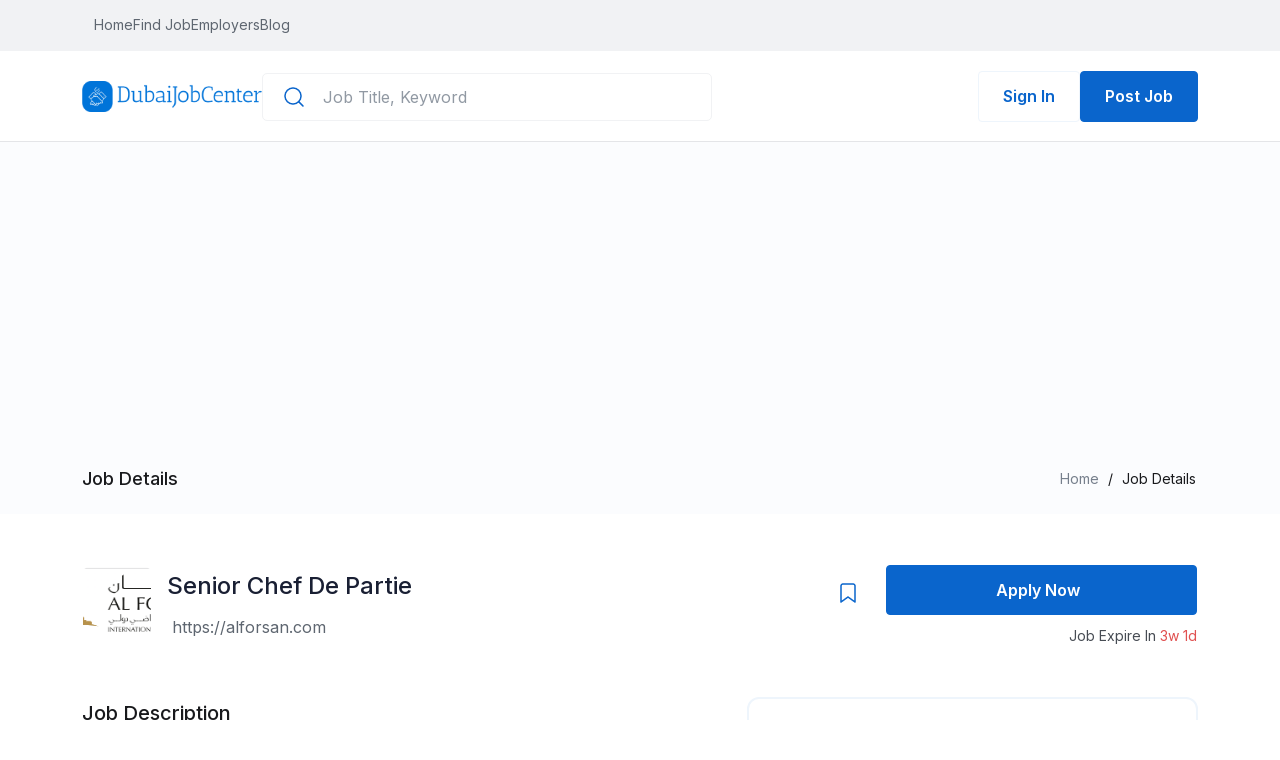

--- FILE ---
content_type: text/html; charset=UTF-8
request_url: https://dubaijobcenter.com/jobs/senior-chef-de-partie-1691648081-64d4805112ec6
body_size: 16938
content:
<!DOCTYPE html>
<html lang="en">

<head>
    <meta charset="UTF-8">
    <meta name="viewport" content="width=device-width, initial-scale=1.0">

    <meta name="keywords"
          content=" Senior Chef De Partie job, Al Forsan International Sports Resort  ">

    <meta name="description" content=" Senior Chef De Partie - Senior Chef De Partie job in Al Forsan International Sports Resort Abu Dhabi ">
    <meta property="og:title" content="    Senior Chef De Partie job at Al Forsan International Sports Resort Abu Dhabi
" />
    <meta name="yandex-verification" content="a6baa9e3aa056421" />
    <meta property="og:image" content="            https://dubaijobcenter.com/uploads/company/1691647685_64d47ec501849.png
    ">
    <title>    Senior Chef De Partie job at Al Forsan International Sports Resort Abu Dhabi
</title>
    
    
    <link rel="icon" type="image/png" href="https://dubaijobcenter.com/uploads/app/logo/Ow19mjgRhh8FYcSCSO5CbtlcESfYDsl9Rhto9u57.png">
<link rel="stylesheet" href="/frontend/vendor.min.css?id=b928451e304d44427f3c">
<link rel="stylesheet" href="/frontend/app.min.css?id=b613f1b3963003e3a446">
<link rel="stylesheet" href="https://dubaijobcenter.com/frontend/assets/css/customfont.css">
<link rel="stylesheet" href="https://dubaijobcenter.com/frontend/assets/css/flag-icon.min.css">
<link rel="stylesheet" href="https://dubaijobcenter.com/frontend/assets/css/flags.css">
<link rel="stylesheet" href="https://dubaijobcenter.com/frontend/assets/css/rtl-app.css">

<link rel="preconnect" href="https://fonts.gstatic.com" crossorigin>
<link rel="preconnect" href="https://fonts.googleapis.com">
<link href="https://fonts.googleapis.com/css2?family=Inter:wght@300;400;500;600;700&display=swap" rel="stylesheet">


<style>
    @media (max-width: 575px) {
        .rt-single-icon-box .iconbox-content {
            flex-shrink: 1 !important;
        }
    }

    body .select2.select2-container {
        z-index: 5 !important;
    }

    .notification-bar .notification-header {
        padding: 24px 24px 0px !important;
    }

    .togglesearch,
    .mblTogglesearch {
        display: none;
        position: absolute;
        bottom: -100px;
        left: 0;
        right: 0;
        z-index: 10000;
    }

    .joblist-fliter-gorup .left-content .w-100-p {
        width: auto !important;
    }

    .search-box svg {
        left: 20px;
        top: 12px;
    }

    .search-box .search-input {
        width: 450px !important;
        padding-left: 60px;
    }

    @media (max-width: 991px) {
        .search-box .search-input {
            width: 100% !important;
        }
    }

    .notification-bar {
        width: 290px;
        max-width: 425px !important;
        z-index: 1000 !important;
        right: 20px !important;
        top: 56px !important;
    }

    @media (min-width: 768px) {
        .notification-bar {
            width: 425px !important;
        }
    }

    .search-icon {
        margin-right: 24px !important;
    }

    .rt-mobile-menu-overlay {
        top: 55px !important;
        right: 0 !important;
        left: auto !important;
    }
    .breadcrumbs, .breadcrumbs-two{
        padding: 24px 0 24px !important;
    }
    .banner-section{
        padding-top: 50px !important;
    }
    .n-header .brand-logo img {
        max-width: 180px;
        width: 100%;
    }
    @media (max-width:575px) {
        .brand-logo img {
            width: 150px !important;
        }
    }

    .n-header--top {
        background: #F1F2F4 !important;
    }

    .n-header--top .n-header--top__right {
        gap: 24px !important;
    }

    .custom-border li a {
        border-bottom: none !important;
        padding: 0px !important;
    }

    .n-header--top .n-header--top__right .dropdown .btn {
        padding: 0px !important;
    }

    .n-header--top .n-header--top__right .dropdown .dropdown-menu {
        position: absolute !important;
        inset: auto !important;
        transform: translate3d(0px, 27px, 0px) !important;
        right: 0 !important;
        top: 0 !important;
    }

    .n-header--bottom {
        padding: 20px 0px !important;
        box-shadow: inset 0px -1px 0px #E4E5E8;
    }

    .n-header--bottom .btn{
        text-overflow: ellipsis;
        white-space: nowrap;
        max-width: 140px;
    }

    .main-menu .menu-active-classes,
    .main-menu .custom-border {
        display: flex;
        gap: 24px;
    }


    .main-menu .menu-active-classes li a {
        padding: 14px 0px !important;
        border-bottom: 2px solid transparent !important;
    }

    .candidate-profile img {
        border-radius: 100% !important;
        object-fit: cover;
        object-position: top center;
    }
    .account-setup-header{
        border-bottom: 1px solid #e4e5e8;
    }
    .account-progress-wrap{
        height: 83vh;
        overflow-y: auto;
        -ms-overflow-style: none;
        scrollbar-width: none;
    }
    .account-progress-wrap::-webkit-scrollbar {
        display: none;
    }
    .main-menu .menu-active-classes li:hover a {
        color: var(--primary-500) !important;
        border-bottom: 2px solid var(--primary-500) !important;
    }

    .main-menu .menu-active-classes li a:last-child {
        padding-right: 0px !important;
    }

    .n-header--bottom .n-header--bottom__left {
        gap: 32px !important;
    }

    .n-header--bottom .n-header--bottom__right {
        margin-left: auto;
    }

    .n-header--bottom .n-header--bottom__right ul {
        gap: 12px !important;
        margin-bottom: 0px;
    }

    .globe-spacing {
        margin-left: 18px !important;
    }

    .main-menu .custom-border li a:last-child {
        padding-right: 0px !important;
    }

    @media(max-width:991px) {
        .n-header--top {
            padding: 14px 0px !important;
        }

        .main-menu {
            position: absolute;
            width: 100% !important;
            top: 54px !important;
            height: auto !important;
            border-bottom-left-radius: 16px !important;
            border-bottom-right-radius: 16px !important;
            padding-top: 0px !important;
            padding-bottom: 24px !important;
        }

        .main-menu .mbl-top {
            border-bottom: 2px solid #E4E5E8 !important;
            padding-top: 16px !important;
            padding-bottom: 16px !important;
        }

        .main-menu .menu-active-classes {
            flex-direction: column;
            gap: 0px !important;
        }

        .main-menu .menu-active-classes li a {
            padding: 16px 0px !important;
            border-bottom: 1px solid var(--gray-100) !important;
        }

        .main-menu .custom-border li a {
            padding: 0px !important;
        }

        .mbl-btn {
            margin-top: 24px !important;
        }
    }

    @media(max-width:575px) {
        .n-header--top__right .contact-info {
            display: none !important;
        }

        .n-header--top .n-header--top__right .dropdown .dropdown-menu {
            left: 0 !important;
        }
    }


    button.effect1 {
        width: 40px;
        background: transparent;
        border: none;
        height: 35px;
        padding: 0px;
        overflow: hidden;
        margin-top: -10px;
    }

    button.effect1:focus {
        outline: none;
    }

    button.effect1 span {
        display: inline-block;
        width: 80%;
        height: 2px;
        background: #191F33;
        position: relative;
        transition: all .2s;
    }

    button.effect1 span:before,
    button.effect1 span:after {
        content: '';
        position: absolute;
        width: 100%;
        background: #191F33;
        height: 2px;
        left: 0px;
        transition: all .3s;
    }

    button.effect1 span:before {
        top: 10px;
    }

    button.effect1 span:after {
        bottom: 10px;
    }

    button.effect1:hover span:after {
        left: -5px;
    }

    button.effect1:hover span:before {
        left: 5px;
    }

    button.effect1 span.active {
        background: #F1F2F4;
    }

    button.effect1 span.active:after,
    button.effect1 span.active:before {
        top: 0px;
        left: 0px;
    }

    button.effect1 span.active:after {
        transform: rotate(-45deg);
        -webkit-transform: rotate(-45deg);
        -moz-transform: rotate(-45deg);
        -ms-transform: rotate(-45deg);
    }

    button.effect1 span.active:before {
        transform: rotate(45deg);
        -webkit-transform: rotate(45deg);
        -moz-transform: rotate(45deg);
        -ms-transform: rotate(45deg);
    }

    .applied-job-on {
        padding: 28px 32px;
        background: var(--gray-50) !important;
        border-radius: 6px;
    }

    .applied-job-on h2 {
        color: var(--gray-900);
        font-size: 18px;
        line-height: 28px;
        font-weight: 500;
        margin-bottom: 20px;
        padding: 0px;
    }

    .applied-job-on input {
        margin-right: 8px;
        margin-top: 5px;
    }

    .applied-job-on input[type="radio"] {
        -ms-transform: scale(1.2);
        /* IE 9 */
        -webkit-transform: scale(1.2);
        /* Chrome, Safari, Opera */
        transform: scale(1.2);
    }

    .applied-job-on .d-flex {
        align-items: flex-start;
        padding: 16px;
    }

    .applied-job-on .d-flex:hover {
        background: #fff;
        border-radius: 6px;
    }

    .applied-job-on .checked {
        background: #fff;
        border-radius: 6px;
    }

    .applied-job-on label h4 {
        font-weight: 500;
        font-size: 16px;
        line-height: 16px;
        color: var(--gray-900);
        margin: 0px;
    }

    .applied-job-on label p {
        font-weight: 400;
        font-size: 12px;
        line-height: 18px;
        color: var(--gray-600);
    }

    .applied-job-on input[type='radio']:checked+.d-flex {
        background: #fff;
    }

    .account-successfull-wrap {
        max-width: 872px !important;
        text-align: center !important;
        /* text-align: left !important; */
        border-radius: 12px;
    }

    .neg-mar {
        margin-top: -12px;
    }

    .account-successfull-wrap .account-successfull-data h4 {
        margin-bottom: 8px !important;
        padding: 0px 40px;
    }

    .account-successfull-wrap .account-successfull-data p {
        margin-bottom: 20px !important;
        padding: 0px 40px !important;
    }

    .account-successfull-wrap .account-successfull-data .btn {
        margin: 0px 40px !important;
    }

    .account-successfull-wrap .account-successfull-data .btn.mer-0 {
        margin: 0px !important;
    }

    .account-successfull-data form .m-40 {
        gap: 24px;
        margin: 0px 40px !important;
    }

    .account-successfull-data .m-40.bottom {
        margin-top: 32px !important;
    }

    .promote-form {
        padding: 24px;
        background: rgba(241, 242, 244, 0.5);
        border-radius: 8px;
        width: 100%;
        border: 2px solid transparent;
    }

    .promote-form:hover {
        background: var(--primary-50);
        border: 2px solid var(--primary-500);
        border-radius: 8px;
    }

    .promote-form.checked {
        background: var(--primary-50);
        border: 2px solid var(--primary-500);
        border-radius: 8px;
    }

    @media (max-width:767px) {
        .promote-form {
            padding: 12px;
        }
    }

    @media (max-width:767px) {
        .promote-form svg {
            height: 100%;
        }

        .promote-form .ms-5 {
            margin-left: 30px !important;
        }
    }

    .account-successfull-data form h4 {
        margin-bottom: 10px !important;
        padding: 0px 40px;
    }

    .account-successfull-wrap .account-successfull-data hr {
        margin: 32px 0;
    }

    #cvModal .modal-dialog {
        max-width: 872px !important;
    }

    #cvModal .modal-content {
        padding: 32px;
    }

    #cvModal .modal-body,
    #cvModal .modal-header,
    #cvModal .modal-footer {
        padding: 0px !important;
    }

    #cvModal .modal-body form label {
        margin-bottom: 8px !important;
    }

    #cvModal .modal-body form .select2,
    #cvModal .modal-body form textarea {
        margin-bottom: 16px !important;
    }

    #cvModal .modal-footer,
    #resumeModal .modal-footer {
        justify-content: space-between !important;
    }

    #cvModal .modal-title {
        font-weight: 500;
        font-size: 18px;
        line-height: 28px;
        color: var(--gray-900);
    }

    #cvModal textarea {
        font-weight: 400;
        font-size: 16px;
        line-height: 24px;
        color: var(--gray-400);
    }

    #pills-tab {
        margin-bottom: 32px;
    }

    .resume {
        margin-top: 32px;
        margin-bottom: 18px;
    }

    .resume-lists {
        display: grid;
        grid-template-columns: repeat(3, 1fr);
        grid-gap: 24px;
    }

    .resume-item {
        display: flex;
        gap: 12px;
        background: rgba(241, 242, 244, 0.5);
        border-radius: 6px;
        padding: 20px;
        align-items: center;
    }

    .resume-item.add-resume {
        background: #FFFFFF;
        border: 2px dashed #E4E5E8;
        border-radius: 6px;
        cursor: pointer;
    }

    .resume-item.add-resume .resume-size {
        font-size: 12px !important;
    }

    .resume-title {
        font-weight: 500 !important;
        font-size: 14px !important;
        line-height: 20px !important;
        color: var(--gray-900) !important;
        margin: 0px !important;
    }

    .resume-size {
        font-weight: 400 !important;
        font-size: 14px !important;
        line-height: 20px !important;
        color: var(--gray-600) !important;
        margin: 0px !important;
        margin-bottom: 0px !important;
    }

    /* Image Upload Class */
    .file-upload {
        background-color: rgba(241, 242, 244, 0.4);
        margin: 0 auto;
        padding: 20px;
    }

    .profile-file-upload-content2 {
        text-align: center;
        position: relative;
    }

    .banner-file-upload-content2 {
        text-align: center;
        position: relative;
    }

    .profile-file-upload-content,
    .banner-file-upload-content,
    .resume-file-upload-content.none {
        display: none;
        text-align: center;
        position: relative;
    }

    .file-upload-input {
        position: absolute;
        margin: 0;
        padding: 0;
        width: 100%;
        height: 100%;
        outline: none;
        opacity: 0;
        cursor: pointer;
    }

    .profile-remove-image,
    .banner-remove-image,
    .cv-remove-image {
        position: absolute;
        right: 0;
        border: transparent;
        top: 0;
        z-index: 99;
    }

    .cv-remove-image {
        top: -65px !important;
    }

    .profile-image-upload-wrap,
    .banner-image-upload-wrap,
    .cv-image-upload-wrap {
        background-color: rgba(241, 242, 244, 0.4);
        border: 2px dashed rgba(200, 204, 209, 0.7);
        border-radius: 6px;
        padding: 0px 20px;
        display: flex;
        flex-direction: column;
        justify-content: center;
        align-items: center;
        height: 240px;
        position: relative !important;
    }

    .resume-file-upload-content {
        background: rgba(241, 242, 244, 0.4);
        border: 2px dashed transparent;
        border-radius: 6px;
        height: 240px;
        display: flex;
        vertical-align: middle;
        flex-direction: column;
        justify-content: center;
        align-items: center;
        position: relative;
    }

    .resume-file-upload-content .wrap {
        text-align: center;
        margin: 0px auto;
        position: absolute;
        top: 50%;
        left: 50%;
        transform: translate(-50%, -50%);
        position: relative;
    }

    .image-title-wrap {
        padding: 0 15px 15px 15px;
        color: #222;
    }

    .drag-text {
        text-align: center;
    }

    .drag-text svg {
        margin-bottom: 16px;
    }

    .drag-text h3,
    .resume-file-upload-content h3 {
        font-weight: 500;
        font-size: 14px;
        line-height: 20px;
        text-align: center;
        color: var(--gray-900);
        margin-bottom: 6px;
    }

    .drag-text h3 span {
        font-weight: 400;
    }

    .drag-text p,
    .resume-file-upload-content p {
        font-weight: 400;
        font-size: 12px;
        line-height: 18px;
        text-align: center;
        color: var(--gray-500);
    }

    .profile-file-upload-image,
    .banner-file-upload-image {
        width: 100%;
        height: 240px;
        max-height: 240px;
        object-fit: cover;
        margin: auto;
    }

    .custom-breadcrumb p .inactive {
        font-weight: 400;
        font-size: 14px;
        line-height: 20px;
        color: var(--gray-600);
    }

    .custom-breadcrumb p .active {
        color: var(--primary-500);
    }

    .custom-breadcrumb p {
        margin-bottom: 6px !important;
    }

    .application-wrapper-top {
        display: flex;
        justify-content: space-between;
        align-items: center;
        margin-bottom: 24px;
    }

    .application-wrapper-top .title {
        font-weight: 500;
        font-size: 20px;
        line-height: 32px;
        color: var(--gray-900);
        margin-bottom: 0px !important;
    }

    .application-wrapper-top .btn {
        font-weight: 500 !important;
        font-size: 14px !important;
        line-height: 20px !important;
        padding: 6px 12px !important;
    }

    .application-wrapper-bottom {
        display: flex;
        gap: 24px;
        overflow: hidden;
        overflow-x: scroll;
    }

    .all-application-column,
    .short-application-column,
    .new-application-column {
        background: rgba(241, 242, 244, 0.5);
        border: 1px solid var(--gray-100);
        border-radius: 6px;
        height: 100vh;
        padding: 16px 20px !important;
        overflow: hidden;
        overflow-y: scroll;
    }

    .all-application-column::-webkit-scrollbar,
    .short-application-column::-webkit-scrollbar,
    .new-application-column::-webkit-scrollbar {
        display: none;
    }

    .column-title {
        margin-bottom: 12px;
    }

    .column-title h4 {
        font-weight: 400;
        font-size: 14px;
        line-height: 20px;
        color: var(--gray-900);
        margin-bottom: 0px;
    }

    .column-title .btn {
        padding: 0px !important;
    }

    .new-application-column {
        height: fit-content !important;
    }

    .follow-us {
        font-weight: 500;
        margin-bottom: 16px;
    }

    .social-icon:hover {
        background-color: var(--primary-500) !important;
    }

    .social-icon:hover svg path {
        fill: white;
    }

    .new-application-column .btn {
        display: flex;
        justify-content: center;
        align-items: center;
        font-weight: 500 !important;
        font-size: 14px !important;
        line-height: 20px !important;
        color: var(--gray-900) !important;
    }

    .new-application-column .btn svg {
        margin-right: 8px !important;
    }

    /* Application Card */
    .application-card {
        background: #FFFFFF;
        border: 1px solid #E4E5E8;
        box-shadow: 0px 3px 16px rgba(24, 25, 28, 0.04);
        border-radius: 6px;
        padding: 16px;
        margin-bottom: 12px;
        cursor: pointer;
    }

    .application-card hr {
        background-color: var(--gray-100);
    }

    .appliaction-card-top {
        display: flex;
        align-items: center;
        gap: 12px;
    }

    .appliaction-card-top .profile-image img {
        width: 48px !important;
        max-width: 48px !important;
        height: 48px !important;
        max-height: 48px !important;
        border-radius: 100% !important;
    }

    .appliaction-card-top .profile-info .name {
        font-weight: 500;
        font-size: 14px;
        line-height: 20px;
        color: var(--gray-900);
        margin-bottom: 4px !important;
    }

    .appliaction-card-top .profile-info .designation {
        font-weight: 400;
        font-size: 14px;
        line-height: 20px;
        color: var(--gray-500);
        margin-bottom: 0px;
    }

    .application-card-bottom .lists {
        padding: 0px !important;
        margin: 0px !important;
        list-style-position: inside;
        margin-bottom: 16px !important;
    }

    .application-card-bottom .lists li {
        font-weight: 400;
        font-size: 14px;
        line-height: 20px;
        color: var(--gray-600);
        margin-bottom: 5px;
    }

    .application-card-bottom .download-cv-btn .btn {
        padding: 0px !important;
    }

    .application-card-bottom .download-cv-btn .btn svg {
        margin-right: 6px;
    }

    #newColumnModal .modal-dialog {
        max-width: 536px !important;
    }

    #newColumnModal .modal-header {
        border: transparent;
        padding-bottom: 0px !important;
        margin-bottom: 16px !important;
    }

    #newColumnModal .modal-header .modal-title {
        font-weight: 500;
        font-size: 18px;
        line-height: 28px;
        color: var(--gray-900);
    }

    #newColumnModal .modal-body {
        padding: 0px 32px !important;
    }

    .select-custom-icon {
        position: absolute;
        top: 17px;
        left: 20px;
        z-index: 10000;
    }

    .custom-select-padding .mborder {
        border: 1px solid #E4E5E8;
        border-radius: 5px;
        width: 100%;
    }

    .custom-select-padding {
        margin-bottom: 18px;
    }

    .custom-select-padding p {
        margin-bottom: 8px !important;
    }

    .custom-select-padding .select2-container .select2-selection--single .select2-selection__rendered {
        padding-left: 50px !important;
        padding-right: 120px !important;
    }

    .custom-select-padding .select2-container--default .select2-selection--single {
        border: 1px solid transparent !important;
    }

    .cross-btn:hover svg path {
        stroke: #fff;
    }

    .add-new-social.btn-primary2-50 {
        color: #18191C;
    }

    .add-new-social svg {
        margin-right: 8px;
    }

    .add-new-social:hover svg path {
        stroke: #fff !important;
    }

    .add-new-social:hover {
        color: #fff !important;
    }

    .sort-dropdown,
    .filter-dropdown {
        padding: 20px !important;
    }

    .sort-dropdown p,
    .filter-dropdown p {
        font-weight: 500;
        font-size: 12px;
        line-height: 18px;
        color: #9199A3;
    }

    .sort-dropdown p,
    .sort-dropdown li,
    .filter-dropdown p,
    .filter-dropdown ul>ul>li {
        margin-bottom: 12px;
    }

    .sort-dropdown li label,
    .filter-dropdown li label {
        font-weight: 400;
        font-size: 14px;
        line-height: 20px;
        color: #5E6670;
        margin-left: 8px;
    }

    .application-card-wrapper {
        height: 100% !important;
    }

    .column {
        min-width: 296px !important;
    }
</style>

<style>
    :root {
        --primary-500: #0A65CC !important;
        --primary-600: #0851a4 !important;
        --primary-100: #cee1f5 !important;
        --primary-50: #eef5fc !important;
        --gray-20: #fbfcfe !important;
    }
</style>
        <!-- >=>Mapbox<=< -->
    <!-- >=>Mapbox<=< -->
<link rel="stylesheet" href="https://dubaijobcenter.com/frontend/plugins/mapbox/mapbox-gl-geocoder.css" type="text/css">
<link href="https://dubaijobcenter.com/frontend/plugins/mapbox/mapbox-gl.css" rel="stylesheet">
<style>
    .mymap {
        width: 100%;
        min-height: 300px;
        /* border-radius: 12px; */
    }

    .p-half {
        padding: 1px;
    }

    .mapClass {
        border: 1px solid transparent;
        margin-top: 15px;
        border-radius: 4px 0 0 4px;
        box-sizing: border-box;
        -moz-box-sizing: border-box;
        height: 35px;
        outline: none;
        box-shadow: 0 2px 6px rgba(0, 0, 0, 0.3);
    }

    #searchInput {
        font-family: 'Roboto';
        background-color: #fff;
        font-size: 16px;
        text-overflow: ellipsis;
        margin-left: 16px;
        font-weight: 400;
        width: 30%;
        padding: 0 11px 0 13px;
    }

    #searchInput:focus {
        border-color: #4d90fe;
    }
</style>
<!-- >=>Mapbox<=< -->
    <!-- >=>Mapbox<=< -->
    <style>
        .mymap {
            border-radius: 0 0 12px 12px;
        }

        .custom-p {
            padding-top: 24px;
            padding-bottom: 16px;
            padding-left: 24px
        }
    </style>

    
    
            <!-- Google tag (gtag.js) -->
        <script async src="https://www.googletagmanager.com/gtag/js?id=G-1VGJ1GGGYX"></script>
        <script>
            window.dataLayer = window.dataLayer || [];
            function gtag(){dataLayer.push(arguments);}
            gtag('js', new Date());

            gtag('config', 'G-1VGJ1GGGYX');
        </script>
        <script async src="https://pagead2.googlesyndication.com/pagead/js/adsbygoogle.js?client=ca-pub-7293370946779698"
            crossorigin="anonymous"></script>
</head>

<body dir="ltr">

<header class="header rt-fixed-top">
    <div class="n-header">
        <div class="n-header--top relative">
            <div class="container">
                <div class="d-flex justify-content-between align-items-center">
                    <div class="n-header--top__left main-menu">
                        <div
                            class="mbl-top d-flex align-items-center justify-content-between container position-relative d-lg-none">
                            <div class="d-flex align-items-center">
                                <a href="https://dubaijobcenter.com" class="brand-logo">
                                    <img src="https://dubaijobcenter.com/uploads/app/logo/5q8XcvmxS3xZcnN7Me6VePqBfIKT6yQrLLFCejMM.png" alt="DubaiJobCenter | Jobs in Dubai">
                                </a>
                            </div>

                            <div class="">
                                <div class="d-flex align-items-center ">
                                    <div class="search-icon d-lg-none">
                                        <svg id="mblSearchIcon" width="24" height="24" viewBox="0 0 24 24"
                                            fill="none" xmlns="http://www.w3.org/2000/svg">
                                            <path
                                                d="M11 19C15.4183 19 19 15.4183 19 11C19 6.58172 15.4183 3 11 3C6.58172 3 3 6.58172 3 11C3 15.4183 6.58172 19 11 19Z"
                                                stroke="#18191C" stroke-width="1.5" stroke-linecap="round"
                                                stroke-linejoin="round" />
                                            <path d="M20.9999 21L16.6499 16.65" stroke="#18191C" stroke-width="1.5"
                                                stroke-linecap="round" stroke-linejoin="round" />
                                        </svg>
                                    </div>
                                    <div class="mblTogglesearch bg-primary-500 rounded">
                                        <form action="https://dubaijobcenter.com/jobs" method="GET" id="search-form"
                                            class="shadow px-md-5 py-md-3 p-3 rounded w-sm-75 w-100">
                                            <div class="form-item">
                                                <input name="keyword" class="search-input w-100" type="text"
                                                    placeholder="Job Title, Keyword"
                                                    value="" id="global_search">
                                            </div>
                                        </form>
                                    </div>
                                                                                                                <ul class="list-unstyled">
                                            <li>
                                                <a href="https://dubaijobcenter.com/company/create/job"
                                                    class="btn btn-primary text-white"
                                                    style="padding:12px 24px !important;">Post a Job
                                                </a>
                                            </li>
                                        </ul>
                                                                    </div>
                            </div>
                        </div>
                                                    <div class="container">
                                <ul class="menu-active-classes ">
                                    <li class="menu-item"><a class=""
                                            href="https://dubaijobcenter.com">Home</a>
                                    </li>
                                    <li class="menu-item"><a class=""
                                            href="https://dubaijobcenter.com/jobs">Find Job</a></li>




                                    <li class="menu-item"><a
                                            class=""
                                            href="https://dubaijobcenter.com/employers">Employers</a>
                                    </li>
                                    <li class="menu-item"><a
                                            class=""
                                            href="https://dubaijobcenter.com/posts">Blog</a>
                                    </li>
                                    





                                        <div class="mbl-btn d-flex">
                                            <a href="https://dubaijobcenter.com/register"
                                                class="btn btn-primary d-sm-none text-white">Create Account</a>
                                            <a href="https://dubaijobcenter.com/login"
                                                class="btn btn-outline-primary d-lg-none ms-2 ms-sm-0 text-primary-500 border-primary-100">Sign In</a>
                                        </div>
                                    








                                </ul>
                            </div>
                                            </div>
                    <div class="n-header--top__right d-flex align-items-center">
                                                                                            </div>
                    <div class="mobile-menu">
                        <div class="menu-click">
                            <button class="effect1">
                                <span></span>
                            </button>
                        </div>
                    </div>
                </div>
            </div>
        </div>
        <!-- End Header top -->
        <div class="n-header--bottom">
            <div class="container position-relative">
                <div class="d-flex">
                    <div class="n-header--bottom__left d-flex align-items-center">
                        <a href="https://dubaijobcenter.com" class="brand-logo">
                            <img src="https://dubaijobcenter.com/uploads/app/logo/5q8XcvmxS3xZcnN7Me6VePqBfIKT6yQrLLFCejMM.png" alt="">
                        </a>
                        <form action="https://dubaijobcenter.com/jobs" method="GET" id="search-form"
                            class="mx-width-300 d-lg-block d-none">
                            <div class="search-box form-item position-relative">
                                <input name="keyword" class="search-input w-100" type="text"
                                    placeholder="Job Title, Keyword" value=""
                                    id="global_search">
                                <svg class="position-absolute" width="24" height="24" viewBox="0 0 24 24"
                                    fill="none" xmlns="http://www.w3.org/2000/svg">
                                    <path
                                        d="M11 19C15.4183 19 19 15.4183 19 11C19 6.58172 15.4183 3 11 3C6.58172 3 3 6.58172 3 11C3 15.4183 6.58172 19 11 19Z"
                                        stroke="#0A65CC" stroke-width="1.5" stroke-linecap="round"
                                        stroke-linejoin="round" />
                                    <path d="M21 20.9999L16.65 16.6499" stroke="#0A65CC" stroke-width="1.5"
                                        stroke-linecap="round" stroke-linejoin="round" />
                                </svg>

                            </div>
                        </form>
                    </div>

                    <div class="n-header--bottom__right">
                        <div class="d-flex align-items-center ">
                            <div class="search-icon mx-2 d-lg-none">
                                <svg id="searchIcon" width="24" height="24" viewBox="0 0 24 24"
                                    fill="none" xmlns="http://www.w3.org/2000/svg">
                                    <path
                                        d="M11 19C15.4183 19 19 15.4183 19 11C19 6.58172 15.4183 3 11 3C6.58172 3 3 6.58172 3 11C3 15.4183 6.58172 19 11 19Z"
                                        stroke="#18191C" stroke-width="1.5" stroke-linecap="round"
                                        stroke-linejoin="round" />
                                    <path d="M20.9999 21L16.6499 16.65" stroke="#18191C" stroke-width="1.5"
                                        stroke-linecap="round" stroke-linejoin="round" />
                                </svg>
                            </div>
                            <div class="togglesearch ">
                                <form action="https://dubaijobcenter.com/jobs" method="GET" id="search-form"
                                    class="shadow px-md-5 py-md-3 p-3 rounded w-sm-75 w-100">
                                    <div class="search-box form-item position-relative">
                                        <input name="keyword" class="search-input w-100" type="text"
                                            placeholder="Job Title, Keyword"
                                            value="" id="global_search">
                                        <svg class="position-absolute" width="24" height="24"
                                            viewBox="0 0 24 24" fill="none" xmlns="http://www.w3.org/2000/svg">
                                            <path
                                                d="M11 19C15.4183 19 19 15.4183 19 11C19 6.58172 15.4183 3 11 3C6.58172 3 3 6.58172 3 11C3 15.4183 6.58172 19 11 19Z"
                                                stroke="#0A65CC" stroke-width="1.5" stroke-linecap="round"
                                                stroke-linejoin="round" />
                                            <path d="M21 20.9999L16.65 16.6499" stroke="#0A65CC" stroke-width="1.5"
                                                stroke-linecap="round" stroke-linejoin="round" />
                                        </svg>
                                    </div>
                                </form>
                            </div>
                                                                                        <ul class="list-unstyled d-flex align-items-center justify-content-between">
                                    <li>
                                        <a href="https://dubaijobcenter.com/login"
                                            class="btn btn-outline-primary">Sign In</a>
                                    </li>
                                    <li class="d-none d-sm-block">
                                        <a href="https://dubaijobcenter.com/company/create/job"
                                            class="btn btn-primary">Post Job
                                        </a>
                                    </li>
                                </ul>
                                                    </div>
                    </div>
                </div>
            </div>
        </div>
        <div class="rt-mobile-menu-overlay"></div>
    </div>
</header>



    <script type="application/ld+json">
    {
      "@context" : "https://schema.org/",
      "@type" : "JobPosting",
      "title" : "Senior Chef De Partie",
      "description" : "Job position: Senior CDP TeppanyakiJob location: Abu DhabiRole Overview:Supervises, coordinates, and participates in activities of chefs and other kitchen personnel engaged in preparing and cooking food in the Club, restaurant, or any assigned kitchen in the resort.Main Duties·· Assist the Head chef and Sous chef in providing catering service to customers and clients· Assist the Head Chef in covering for Sous Chef when on leave· Assist in maintaining an efficient ordering system in accordance with company policy· Assist in maintaining an efficient kitchen record system in line with company policy· Manage deliveries and stock rooms in line with company policy· Control stock; reduce waste and drive sales· Complete all records as directed accurately and in timely manner· Provide and efficient and friendly service to customers and serve customers in a timely and efficient manner if required· Ensure all areas within kitchen control are clean, hygienic and tidy at all times· Ensure the safety and security of company and client property and money· Report all complaints and compliments to line manager, taking action where practicable· Report any incidents of accident, fire, theft, loss, damage, unfit food or other irregularities to line manager, taking appropriate action where possible· To operate and participate in the efficient smooth running of the Kitchen· To prepare, cook and present for service any meals required to the standards set by the Head Chef and management· Work and co-operate with other supervisors to ensure that any foods being served to our customers is to the laid down standards· In the absence of the Head Chef and Senior Sous Chef be accountable for the smooth running of the kitchen, including the preparation, cooking and presentation of all foods to the agreed standards· Keep an overall check on the accuracy of standards of all food deliveries· To monitor the safe storage and control of any potentially harmful materials and chemicals used within the department and ensure that such materials are appropriately marked and signposted· To undertake other duties appropriate to the post as requiredFollow company policies and procedures, demonstrate efficient teamwork and contribute to the achievement of business goalsRequirements:Diploma or High School or GED in Hospitality or certification in culinary artsPrevious experience in UAE or any other country as CDP Teppanyaki, minimum 3 to 5 years’ experience in Hospitality in a similar role is preferredPrevious training for Essential Food &amp;amp; Safety in the UAE (EFST), Food Hygiene, etc.Excellent in preparing, creating and always up to date with menus, ingredients, and style, recipes, cooking, etc.Has full knowledge of hygiene, hotel safety, and emergency procedureStrong stamina because this job will require you to stand in a long periodSalary Range: 3,000 AED to 3,500 AED (depending on experience +sharing accommodation + 3 x Meals/day + 250 AED additional allowance upon completion of 6 mos. + free uniform + free transportation inside the company + Every 2 years ticket cash (roundtrip to home country) + visa &amp;amp; medical insurance will be provided",
      "identifier": {
        "@type": "PropertyValue",
        "name": "DubaiJobCenter",
        "value": "1138"
      },
      "datePosted" : "2025-11-20",
      "validThrough" : "2025-12-15",
      "employmentType" : "Full Time",
      "hiringOrganization" : {
        "@type" : "Organization",
        "name" : "Al Forsan International Sports Resort",
        "sameAs" : "https://alforsan.com",
        "logo" : "https://dubaijobcenter.com/uploads/company/1691647685_64d47ec501849.png"
      },
      "jobLocation": {
      "@type": "Place",
        "address": {
        "@type": "PostalAddress",
        "streetAddress": "abu-dhabi-united-arab-emirates",
        "addressLocality": "Abu Dhabi",
        "addressRegion": "AE",
        "postalCode": "00000",
        "addressCountry": "AE"
        }
      },
      "baseSalary": {
        "@type": "MonetaryAmount",
        "currency": "AED",
        "value": {
          "@type": "QuantitativeValue",
          "value": "3500",
          "unitText": "MONTH"
        }
      }
    }
    </script>

    <script type="application/ld+json">
        {
          "@context": "https://schema.org",
          "@type": "BreadcrumbList",
          "itemListElement": [{
            "@type": "ListItem",
            "position": 1,
            "name": "Jobs",
            "item": "https://dubaijobcenter.com/jobs"
          },{
            "@type": "ListItem",
            "position": 2,
            "name": "Restaurant &amp; Hospitality jobs in Abu Dhabi",
            "item": "https://dubaijobcenter.com/jobs?category=Restaurant &amp; Hospitality"
          },{
            "@type": "ListItem",
            "position": 3,
            "name": "Senior Chef De Partie"
          }]
        }
    </script>

    <div class="breadcrumbs breadcrumbs-height">
        <div class="container">
            <div class="breadcrumb-menu">
                <h6 class="f-size-18 m-0">
                    Job Details
                </h6>
                <ul>
                    <li><a href="https://dubaijobcenter.com">Home</a></li>
                    <li>/</li>
                    <li>Job Details</li>
                </ul>
            </div>
        </div>
    </div>
    <!--Breadcrumb Area-->
    <div class="breadcrumbs-height rt-pt-50">
        <div class="container">
            <div class="row align-items-center breadcrumbs-height">
                <div class="col-12">
                    <div
                        class="card jobcardStyle1 bg-transparent border-transparent hover:bg-transparent hover-shadow:none body-0">
                        <div class="card-body">
                                                        <div class="rt-single-icon-box  flex-wrap">
                                <a href="https://dubaijobcenter.com/employers/al-forsan-international-sports-resort_1691647685"
                                   class="icon-thumb rt-mb-10 rt-mb-lg-20">
                                    <img src="https://dubaijobcenter.com/uploads/company/1691647685_64d47ec501849.png" alt="" draggable="false">
                                </a>
                                <div class="iconbox-content">
                                    <div class="post-info2">
                                        <h1 class="post-main-title2">
                                            <a href="#">Senior Chef De Partie</a>
                                                                                                                                </h1>
                                        <div class="body-font-3 text-gray-600 pt-2">
                                                                                            <a target="_blank" class="info-tools"
                                                   href="https://alforsan.com">
                                                    <span> <i class="ph-link text-primary-500"></i> </span>
                                                    <span
                                                        class="text-gray-600">https://alforsan.com</span>
                                                </a>
                                                                                    </div>
                                    </div>
                                </div>
                                <div class="iconbox-extra align-self-center flex-md-row flex-column">
                                    <div class="rt-mb-md-10">
                                                                                    <button type="button"
                                                    class="bg-gray-10 text-primary-500 plain-button icon-56 hoverbg-primary-50 login_required">
                                                <svg width="16
" height="20" viewBox="0 0 16 20" fill="none" xmlns="http://www.w3.org/2000/svg">
    <path
        d="M15 19L8 14L1 19V3C1 2.46957 1.21071 1.96086 1.58579 1.58579C1.96086 1.21071 2.46957 1 3 1H13C13.5304 1 14.0391 1.21071 14.4142 1.58579C14.7893 1.96086 15 2.46957 15 3V19Z"
        stroke="#0A65CC" stroke-width="1.5" stroke-linecap="round"
        stroke-linejoin="round" />
</svg>
                                            </button>
                                                                            </div>
                                                                            <div class="max-311">
                                                                                                                                                <button type="button"
                                                        class="btn btn-primary btn-lg d-block login_required" onclick="location.href='https://dubaijobcenter.com/login';" >
                                                        <span class="button-content-wrapper ">
                                                            <span class="button-icon align-icon-right"><i
                                                                    class="ph-arrow-right"></i></span>
                                                            <span class="button-text">Apply Now</span>
                                                        </span>
                                                    </button>
                                                                                                <span
                                                    class="d-block rt-pt-10 text-lg-end text-start f-size-14 text-gray-700 ">
                                                    Job Expire In
                                                    <span class="text-danger-500">
                                                        3w 1d
                                                    </span>
                                                </span>
                                                                                    </div>
                                                                    </div>
                            </div>
                        </div>
                    </div>
                </div>
            </div>
        </div>
    </div>
    <!--Single job content Area-->
    <div class="single-job-content rt-pt-50 pb-5">
        <div class="container">
            <div class="row">
                <div class="col-lg-7 rt-mb-lg-30">
                    <div class="body-font-1 ft-wt-5 rt-mb-20">
                        Job Description
                    </div>
                    <p>Job position: <strong>Senior CDP Teppanyaki</strong></p><p>Job location: <strong>Abu Dhabi</strong></p><p><strong>Role Overview:</strong></p><p>Supervises, coordinates, and participates in activities of chefs and other kitchen personnel engaged in preparing and cooking food in the Club, restaurant, or any assigned kitchen in the resort.</p><p><strong>Main Duties</strong></p><p>·· Assist the Head chef and Sous chef in providing catering service to customers and clients</p><p>· Assist the Head Chef in covering for Sous Chef when on leave</p><p>· Assist in maintaining an efficient ordering system in accordance with company policy</p><p>· Assist in maintaining an efficient kitchen record system in line with company policy</p><p>· Manage deliveries and stock rooms in line with company policy</p><p>· Control stock; reduce waste and drive sales</p><p>· Complete all records as directed accurately and in timely manner</p><p>· Provide and efficient and friendly service to customers and serve customers in a timely and efficient manner if required</p><p>· Ensure all areas within kitchen control are clean, hygienic and tidy at all times</p><p>· Ensure the safety and security of company and client property and money</p><p>· Report all complaints and compliments to line manager, taking action where practicable</p><p>· Report any incidents of accident, fire, theft, loss, damage, unfit food or other irregularities to line manager, taking appropriate action where possible</p><p>· To operate and participate in the efficient smooth running of the Kitchen</p><p>· To prepare, cook and present for service any meals required to the standards set by the Head Chef and management</p><p>· Work and co-operate with other supervisors to ensure that any foods being served to our customers is to the laid down standards</p><p>· In the absence of the Head Chef and Senior Sous Chef be accountable for the smooth running of the kitchen, including the preparation, cooking and presentation of all foods to the agreed standards</p><p>· Keep an overall check on the accuracy of standards of all food deliveries</p><p>· To monitor the safe storage and control of any potentially harmful materials and chemicals used within the department and ensure that such materials are appropriately marked and signposted</p><p>· To undertake other duties appropriate to the post as required</p><p>Follow company policies and procedures, demonstrate efficient teamwork and contribute to the achievement of business goals</p><p><strong>Requirements:</strong></p><p>Diploma or High School or GED in Hospitality or certification in culinary arts</p><p>Previous experience in UAE or any other country as CDP Teppanyaki, minimum 3 to 5 years’ experience in Hospitality in a similar role is preferred</p><p>Previous training for Essential Food &amp; Safety in the UAE (EFST), Food Hygiene, etc.</p><p>Excellent in preparing, creating and always up to date with menus, ingredients, and style, recipes, cooking, etc.</p><p>Has full knowledge of hygiene, hotel safety, and emergency procedure</p><p>Strong stamina because this job will require you to stand in a long period</p><p>Salary Range: 3,000 AED to 3,500 AED (depending on experience +sharing accommodation + 3 x Meals/day + 250 AED additional allowance upon completion of 6 mos. + free uniform + free transportation inside the company + Every 2 years ticket cash (roundtrip to home country) + visa &amp; medical insurance will be provided</p>
                    <div class="share-job rt-pt-50">
                        <ul class="rt-list gap-8">
                            <li class="d-inline-block body-font-3 text-gray-900">
                                Share This Job:
                            </li>
                            <li class="d-inline-block ms-3">
                                <a href="https://www.facebook.com/sharer/sharer.php?u=https://dubaijobcenter.com/jobs/senior-chef-de-partie-1691648081-64d4805112ec6">
                                    <button class="btn btn-outline-plain">
                                        <span class="f-size-18 text-primary-500"> <span class="iconify"
                                                                                        data-icon="bx:bxl-facebook"></span></span>
                                        <span class="text-primary-500">Facebook</span>
                                    </button>
                                </a>
                            </li>
                            <li class="d-inline-block">
                                <a href="https://twitter.com/intent/tweet?text=https://dubaijobcenter.com/jobs/senior-chef-de-partie-1691648081-64d4805112ec6">
                                    <button class="btn btn-outline-plain">
                                        <span class="f-size-18 text-twitter"> <span class="iconify"
                                                                                    data-icon="bx:bxl-twitter"></span></span>
                                        <span class="text-twitter">Twitter</span>
                                    </button>
                                </a>
                            </li>
                            <li class="d-inline-block my-lg-2 my-0">
                                <a href="http://pinterest.com/pin/create/button/?url=https://dubaijobcenter.com/jobs/senior-chef-de-partie-1691648081-64d4805112ec6">
                                    <button class="btn btn-outline-plain">
                                        <span class="f-size-18 text-pinterest me-1"> <span class="iconify"
                                                                                           data-icon="bi:pinterest"></span></span>
                                        <span class="text-pinterest">Pinterest</span>
                                    </button>
                                </a>
                            </li>
                        </ul>
                    </div>
                </div>

                <div class="col-lg-5">
                    <div class="p-32 border border-2 border-primary-50 rt-rounded-12 rt-mb-24 lg:max-536">
                        <div class="body-font-1 ft-wt-5 rt-mb-32 ">Job Overview</div>
                        <div class="row">
                            <div class="col-xl-6 col-lg-6 col-md-6 col-sm-4 rt-mb-32">
                                <div class="single-jSidebarWidget">
                                    <div class="icon-thumb">
                                        <i class="ph-calendar-blank f-size-30 text-primary-500"></i>
                                    </div>
                                    <div class="iconbox-content">
                                        <div class="f-size-12 text-gray-500 uppercase text-uppercase rt-mb-6">
                                            Job Posted:
                                        </div>
                                        <span class="d-block f-size-14 ft-wt-5 text-gray-900">
                                            2 days ago
                                        </span>
                                    </div>
                                </div>
                            </div>
                                                            <div class="col-xl-6 col-lg-6 col-md-6 col-sm-4 rt-mb-32">
                                    <div class="single-jSidebarWidget">
                                        <div class="icon-thumb">
                                            <i class="ph-timer f-size-30 text-primary-500"></i>
                                        </div>
                                        <div class="iconbox-content">
                                            <div class="f-size-12 text-gray-500 uppercase text-uppercase rt-mb-6">
                                                Job Expire In:
                                            </div>
                                            <span class="d-block f-size-14 ft-wt-5 text-gray-900">
                                                3w 1d
                                            </span>
                                        </div>
                                    </div>
                                </div>
                                                        <div class="col-xl-6 col-lg-6 col-md-6 col-sm-4 rt-mb-32">
                                <div class="single-jSidebarWidget">
                                    <div class="icon-thumb">
                                        <i class="ph-suitcase-simple f-size-30 text-primary-500"></i>
                                    </div>
                                    <div class="iconbox-content">
                                        <div class="f-size-12 text-gray-500 uppercase text-uppercase rt-mb-6">
                                            Job Type</div>
                                        <span class="d-block f-size-14 ft-wt-5 text-gray-900">
                                            Full Time
                                        </span>
                                    </div>
                                </div>
                            </div>
                            <div class="col-xl-6 col-lg-6 col-md-6 col-sm-4 rt-mb-32">
                                <div class="single-jSidebarWidget">
                                    <div class="icon-thumb">
                                        <i class="ph-user f-size-30 text-primary-500"></i>
                                    </div>
                                    <div class="iconbox-content">
                                        <div class="f-size-12 text-gray-500 uppercase text-uppercase rt-mb-6">
                                            Job Role</div>
                                        <span class="d-block f-size-14 ft-wt-5 text-gray-900">
                                            Executive
                                        </span>
                                    </div>
                                </div>
                            </div>
                                                            <div class="col-xl-6 col-lg-6 col-md-6 col-sm-4 rt-mb-32">
                                    <div class="single-jSidebarWidget">
                                        <div class="icon-thumb rt-mr-17">
                                            <i class="ph-graduation-cap f-size-30 text-primary-500"></i>
                                        </div>
                                        <div class="iconbox-content">
                                            <div class="f-size-12 text-gray-500 uppercase text-uppercase rt-mb-6">
                                                Education</div>
                                            <span class=d-block f-size-14 ft-wt-5 text-gray-900">
                                            Any
                                            </span>
                                        </div>
                                    </div>
                                </div>
                                                                                        <div class="col-xl-6 col-lg-6 col-md-6 col-sm-4 rt-mb-32">
                                    <div class="single-jSidebarWidget">
                                        <div class="icon-thumb rt-mr-17">
                                            <i class="ph-clipboard-text f-size-30 text-primary-500"></i>
                                        </div>
                                        <div class="iconbox-content">
                                            <div class="f-size-12 text-gray-500 uppercase text-uppercase rt-mb-6">
                                                Experience</div>
                                            <span class=d-block f-size-14 ft-wt-5 text-gray-900">
                                            3+ Years
                                            </span>
                                        </div>
                                    </div>
                                </div>
                                                    </div>
                    </div>

                    
                    
                    
                    
                    
                    
                    
                    

                    
                    
                    
                    
                    

                    <div class="p-32 border border-2 border-primary-50 rt-rounded-12 rt-mb-24 lg:max-536">
                        <div class="rt-single-icon-box rt-mb-32">
                            <a href="https://dubaijobcenter.com/employers/al-forsan-international-sports-resort_1691647685"
                               class="icon-thumb rt-mr-16">
                                <img src="https://dubaijobcenter.com/uploads/company/1691647685_64d47ec501849.png" alt="">
                            </a>
                            <div class="iconbox-content">
                                <a href="https://dubaijobcenter.com/employers/al-forsan-international-sports-resort_1691647685"
                                   class="f-size-20 text-gray-900 ft-wt-5 rt-mb-6">Al Forsan International Sports Resort
                                </a>
                                <div class="d-block text-gray-500 f-size-14">
                                    
                                </div>
                            </div>
                        </div>

                    </div>
                </div>
            </div>
        </div>
    </div>

            
        <!--Related jobs Area-->
        <hr class="hr-0">
        <section class="related-jobs-area rt-pt-100 rt-pt-md-50 mb-5">
            <div class="container">
                <h4>Related Jobs</h4>
                
                <div class="related-jobs pb-5">
                    <div class="row">
                                                    <div class="col-12 col-sm-6 col-md-6 col-xl-4 mb-3">
                                <div class="single-item">
                                    <div class="card jobcardStyle1 ">
    <div class="card-body">
        <div class="rt-single-icon-box">
            <a href="https://dubaijobcenter.com/jobs/restaurant-hostess-1693314532-64edede40c1ca">
                <div class="icon-thumb">
                    <img src="https://dubaijobcenter.com/uploads/company/1693314153_64edec69aac93.jpg" alt="" draggable="false">
                </div>
            </a>
            <div class="iconbox-content">
                <div class="job-mini-title"><a
                        href="https://dubaijobcenter.com/jobs/restaurant-hostess-1693314532-64edede40c1ca">AWJ</a>
                </div>
                <span class="loacton text-gray-400 d-inline-flex ">
                    <i class="ph-map-pin"></i>
                    Dubai
                </span>
            </div>
            <div class="iconbox-extra">
                <div class="text-primary-500 hoverbg-primary-50 plain-button icon-button">
                                            <button type="button"
                            class="text-primary-500 hoverbg-primary-50 plain-button icon-button login_required">
                            <svg width="16
" height="20" viewBox="0 0 16 20" fill="none" xmlns="http://www.w3.org/2000/svg">
    <path
        d="M15 19L8 14L1 19V3C1 2.46957 1.21071 1.96086 1.58579 1.58579C1.96086 1.21071 2.46957 1 3 1H13C13.5304 1 14.0391 1.21071 14.4142 1.58579C14.7893 1.96086 15 2.46957 15 3V19Z"
        stroke="#0A65CC" stroke-width="1.5" stroke-linecap="round"
        stroke-linejoin="round" />
</svg>
                        </button>
                                    </div>
            </div>
        </div>
        <div class="post-info">
            <div class="post-main-title">
                <a href="https://dubaijobcenter.com/jobs/restaurant-hostess-1693314532-64edede40c1ca">
                    Restaurant Hostess
                </a>
            </div>
            <div class="body-font-4 text-gray-600">
                <span class="info-tools">Full Time</span>
                <span class="info-tools has-dot">
                    AED 7000 - AED 8000
                </span>
            </div>
        </div>
    </div>
</div>
                                </div>
                            </div>
                                                    <div class="col-12 col-sm-6 col-md-6 col-xl-4 mb-3">
                                <div class="single-item">
                                    <div class="card jobcardStyle1 ">
    <div class="card-body">
        <div class="rt-single-icon-box">
            <a href="https://dubaijobcenter.com/jobs/bar-manager-mocktails-1693314569-64edee09d7b2f">
                <div class="icon-thumb">
                    <img src="https://dubaijobcenter.com/uploads/company/1693314153_64edec69aac93.jpg" alt="" draggable="false">
                </div>
            </a>
            <div class="iconbox-content">
                <div class="job-mini-title"><a
                        href="https://dubaijobcenter.com/jobs/bar-manager-mocktails-1693314569-64edee09d7b2f">AWJ</a>
                </div>
                <span class="loacton text-gray-400 d-inline-flex ">
                    <i class="ph-map-pin"></i>
                    Dubai
                </span>
            </div>
            <div class="iconbox-extra">
                <div class="text-primary-500 hoverbg-primary-50 plain-button icon-button">
                                            <button type="button"
                            class="text-primary-500 hoverbg-primary-50 plain-button icon-button login_required">
                            <svg width="16
" height="20" viewBox="0 0 16 20" fill="none" xmlns="http://www.w3.org/2000/svg">
    <path
        d="M15 19L8 14L1 19V3C1 2.46957 1.21071 1.96086 1.58579 1.58579C1.96086 1.21071 2.46957 1 3 1H13C13.5304 1 14.0391 1.21071 14.4142 1.58579C14.7893 1.96086 15 2.46957 15 3V19Z"
        stroke="#0A65CC" stroke-width="1.5" stroke-linecap="round"
        stroke-linejoin="round" />
</svg>
                        </button>
                                    </div>
            </div>
        </div>
        <div class="post-info">
            <div class="post-main-title">
                <a href="https://dubaijobcenter.com/jobs/bar-manager-mocktails-1693314569-64edee09d7b2f">
                    Bar Manager (Mocktails)
                </a>
            </div>
            <div class="body-font-4 text-gray-600">
                <span class="info-tools">Full Time</span>
                <span class="info-tools has-dot">
                    AED 10000 - AED 13000
                </span>
            </div>
        </div>
    </div>
</div>
                                </div>
                            </div>
                                                    <div class="col-12 col-sm-6 col-md-6 col-xl-4 mb-3">
                                <div class="single-item">
                                    <div class="card jobcardStyle1 ">
    <div class="card-body">
        <div class="rt-single-icon-box">
            <a href="https://dubaijobcenter.com/jobs/beverage-manager-1693314606-64edee2ea530a">
                <div class="icon-thumb">
                    <img src="https://dubaijobcenter.com/uploads/company/1693314153_64edec69aac93.jpg" alt="" draggable="false">
                </div>
            </a>
            <div class="iconbox-content">
                <div class="job-mini-title"><a
                        href="https://dubaijobcenter.com/jobs/beverage-manager-1693314606-64edee2ea530a">AWJ</a>
                </div>
                <span class="loacton text-gray-400 d-inline-flex ">
                    <i class="ph-map-pin"></i>
                    Dubai
                </span>
            </div>
            <div class="iconbox-extra">
                <div class="text-primary-500 hoverbg-primary-50 plain-button icon-button">
                                            <button type="button"
                            class="text-primary-500 hoverbg-primary-50 plain-button icon-button login_required">
                            <svg width="16
" height="20" viewBox="0 0 16 20" fill="none" xmlns="http://www.w3.org/2000/svg">
    <path
        d="M15 19L8 14L1 19V3C1 2.46957 1.21071 1.96086 1.58579 1.58579C1.96086 1.21071 2.46957 1 3 1H13C13.5304 1 14.0391 1.21071 14.4142 1.58579C14.7893 1.96086 15 2.46957 15 3V19Z"
        stroke="#0A65CC" stroke-width="1.5" stroke-linecap="round"
        stroke-linejoin="round" />
</svg>
                        </button>
                                    </div>
            </div>
        </div>
        <div class="post-info">
            <div class="post-main-title">
                <a href="https://dubaijobcenter.com/jobs/beverage-manager-1693314606-64edee2ea530a">
                    Beverage Manager
                </a>
            </div>
            <div class="body-font-4 text-gray-600">
                <span class="info-tools">Full Time</span>
                <span class="info-tools has-dot">
                    AED 9000 - AED 12000
                </span>
            </div>
        </div>
    </div>
</div>
                                </div>
                            </div>
                                                    <div class="col-12 col-sm-6 col-md-6 col-xl-4 mb-3">
                                <div class="single-item">
                                    <div class="card jobcardStyle1 ">
    <div class="card-body">
        <div class="rt-single-icon-box">
            <a href="https://dubaijobcenter.com/jobs/bar-manager-1693314632-64edee482aa60">
                <div class="icon-thumb">
                    <img src="https://dubaijobcenter.com/uploads/company/1693314153_64edec69aac93.jpg" alt="" draggable="false">
                </div>
            </a>
            <div class="iconbox-content">
                <div class="job-mini-title"><a
                        href="https://dubaijobcenter.com/jobs/bar-manager-1693314632-64edee482aa60">AWJ</a>
                </div>
                <span class="loacton text-gray-400 d-inline-flex ">
                    <i class="ph-map-pin"></i>
                    Dubai
                </span>
            </div>
            <div class="iconbox-extra">
                <div class="text-primary-500 hoverbg-primary-50 plain-button icon-button">
                                            <button type="button"
                            class="text-primary-500 hoverbg-primary-50 plain-button icon-button login_required">
                            <svg width="16
" height="20" viewBox="0 0 16 20" fill="none" xmlns="http://www.w3.org/2000/svg">
    <path
        d="M15 19L8 14L1 19V3C1 2.46957 1.21071 1.96086 1.58579 1.58579C1.96086 1.21071 2.46957 1 3 1H13C13.5304 1 14.0391 1.21071 14.4142 1.58579C14.7893 1.96086 15 2.46957 15 3V19Z"
        stroke="#0A65CC" stroke-width="1.5" stroke-linecap="round"
        stroke-linejoin="round" />
</svg>
                        </button>
                                    </div>
            </div>
        </div>
        <div class="post-info">
            <div class="post-main-title">
                <a href="https://dubaijobcenter.com/jobs/bar-manager-1693314632-64edee482aa60">
                    Bar Manager
                </a>
            </div>
            <div class="body-font-4 text-gray-600">
                <span class="info-tools">Full Time</span>
                <span class="info-tools has-dot">
                    AED 0 - AED 0
                </span>
            </div>
        </div>
    </div>
</div>
                                </div>
                            </div>
                                                    <div class="col-12 col-sm-6 col-md-6 col-xl-4 mb-3">
                                <div class="single-item">
                                    <div class="card jobcardStyle1 ">
    <div class="card-body">
        <div class="rt-single-icon-box">
            <a href="https://dubaijobcenter.com/jobs/multicuisine-chef-for-vip-house-1715679545-664331393cb6a">
                <div class="icon-thumb">
                    <img src="https://dubaijobcenter.com/uploads/company/1687002606_648d9dee14c68.png" alt="" draggable="false">
                </div>
            </a>
            <div class="iconbox-content">
                <div class="job-mini-title"><a
                        href="https://dubaijobcenter.com/jobs/multicuisine-chef-for-vip-house-1715679545-664331393cb6a">Ramee Hotels</a>
                </div>
                <span class="loacton text-gray-400 d-inline-flex ">
                    <i class="ph-map-pin"></i>
                    Dubai
                </span>
            </div>
            <div class="iconbox-extra">
                <div class="text-primary-500 hoverbg-primary-50 plain-button icon-button">
                                            <button type="button"
                            class="text-primary-500 hoverbg-primary-50 plain-button icon-button login_required">
                            <svg width="16
" height="20" viewBox="0 0 16 20" fill="none" xmlns="http://www.w3.org/2000/svg">
    <path
        d="M15 19L8 14L1 19V3C1 2.46957 1.21071 1.96086 1.58579 1.58579C1.96086 1.21071 2.46957 1 3 1H13C13.5304 1 14.0391 1.21071 14.4142 1.58579C14.7893 1.96086 15 2.46957 15 3V19Z"
        stroke="#0A65CC" stroke-width="1.5" stroke-linecap="round"
        stroke-linejoin="round" />
</svg>
                        </button>
                                    </div>
            </div>
        </div>
        <div class="post-info">
            <div class="post-main-title">
                <a href="https://dubaijobcenter.com/jobs/multicuisine-chef-for-vip-house-1715679545-664331393cb6a">
                    Multicuisine chef for VIP house
                </a>
            </div>
            <div class="body-font-4 text-gray-600">
                <span class="info-tools">Contractual</span>
                <span class="info-tools has-dot">
                    AED 1800 - AED 2000
                </span>
            </div>
        </div>
    </div>
</div>
                                </div>
                            </div>
                                                    <div class="col-12 col-sm-6 col-md-6 col-xl-4 mb-3">
                                <div class="single-item">
                                    <div class="card jobcardStyle1 ">
    <div class="card-body">
        <div class="rt-single-icon-box">
            <a href="https://dubaijobcenter.com/jobs/head-chef-1693314651-64edee5bdd3b7">
                <div class="icon-thumb">
                    <img src="https://dubaijobcenter.com/uploads/company/1693314153_64edec69aac93.jpg" alt="" draggable="false">
                </div>
            </a>
            <div class="iconbox-content">
                <div class="job-mini-title"><a
                        href="https://dubaijobcenter.com/jobs/head-chef-1693314651-64edee5bdd3b7">AWJ</a>
                </div>
                <span class="loacton text-gray-400 d-inline-flex ">
                    <i class="ph-map-pin"></i>
                    Dubai
                </span>
            </div>
            <div class="iconbox-extra">
                <div class="text-primary-500 hoverbg-primary-50 plain-button icon-button">
                                            <button type="button"
                            class="text-primary-500 hoverbg-primary-50 plain-button icon-button login_required">
                            <svg width="16
" height="20" viewBox="0 0 16 20" fill="none" xmlns="http://www.w3.org/2000/svg">
    <path
        d="M15 19L8 14L1 19V3C1 2.46957 1.21071 1.96086 1.58579 1.58579C1.96086 1.21071 2.46957 1 3 1H13C13.5304 1 14.0391 1.21071 14.4142 1.58579C14.7893 1.96086 15 2.46957 15 3V19Z"
        stroke="#0A65CC" stroke-width="1.5" stroke-linecap="round"
        stroke-linejoin="round" />
</svg>
                        </button>
                                    </div>
            </div>
        </div>
        <div class="post-info">
            <div class="post-main-title">
                <a href="https://dubaijobcenter.com/jobs/head-chef-1693314651-64edee5bdd3b7">
                    Head Chef
                </a>
            </div>
            <div class="body-font-4 text-gray-600">
                <span class="info-tools">Full Time</span>
                <span class="info-tools has-dot">
                    AED 0 - AED 0
                </span>
            </div>
        </div>
    </div>
</div>
                                </div>
                            </div>
                                                    <div class="col-12 col-sm-6 col-md-6 col-xl-4 mb-3">
                                <div class="single-item">
                                    <div class="card jobcardStyle1 ">
    <div class="card-body">
        <div class="rt-single-icon-box">
            <a href="https://dubaijobcenter.com/jobs/food-and-beverage-attendant-1697435392-652ccf00e9b00">
                <div class="icon-thumb">
                    <img src="https://dubaijobcenter.com/uploads/company/1697435302_652ccea6eddbf.png" alt="" draggable="false">
                </div>
            </a>
            <div class="iconbox-content">
                <div class="job-mini-title"><a
                        href="https://dubaijobcenter.com/jobs/food-and-beverage-attendant-1697435392-652ccf00e9b00">Star Services LLC</a>
                </div>
                <span class="loacton text-gray-400 d-inline-flex ">
                    <i class="ph-map-pin"></i>
                    Abu Dhabi
                </span>
            </div>
            <div class="iconbox-extra">
                <div class="text-primary-500 hoverbg-primary-50 plain-button icon-button">
                                            <button type="button"
                            class="text-primary-500 hoverbg-primary-50 plain-button icon-button login_required">
                            <svg width="16
" height="20" viewBox="0 0 16 20" fill="none" xmlns="http://www.w3.org/2000/svg">
    <path
        d="M15 19L8 14L1 19V3C1 2.46957 1.21071 1.96086 1.58579 1.58579C1.96086 1.21071 2.46957 1 3 1H13C13.5304 1 14.0391 1.21071 14.4142 1.58579C14.7893 1.96086 15 2.46957 15 3V19Z"
        stroke="#0A65CC" stroke-width="1.5" stroke-linecap="round"
        stroke-linejoin="round" />
</svg>
                        </button>
                                    </div>
            </div>
        </div>
        <div class="post-info">
            <div class="post-main-title">
                <a href="https://dubaijobcenter.com/jobs/food-and-beverage-attendant-1697435392-652ccf00e9b00">
                    Food and Beverage Attendant
                </a>
            </div>
            <div class="body-font-4 text-gray-600">
                <span class="info-tools">Full Time</span>
                <span class="info-tools has-dot">
                    AED 5000 - AED 5500
                </span>
            </div>
        </div>
    </div>
</div>
                                </div>
                            </div>
                                                    <div class="col-12 col-sm-6 col-md-6 col-xl-4 mb-3">
                                <div class="single-item">
                                    <div class="card jobcardStyle1 ">
    <div class="card-body">
        <div class="rt-single-icon-box">
            <a href="https://dubaijobcenter.com/jobs/lifeguard-supervisor-1703483148-6589170c4c752">
                <div class="icon-thumb">
                    <img src="https://dubaijobcenter.com/uploads/company/1703483026_6589169231dd6.jpg" alt="" draggable="false">
                </div>
            </a>
            <div class="iconbox-content">
                <div class="job-mini-title"><a
                        href="https://dubaijobcenter.com/jobs/lifeguard-supervisor-1703483148-6589170c4c752">Bin Majid Hotels &amp; Resorts</a>
                </div>
                <span class="loacton text-gray-400 d-inline-flex ">
                    <i class="ph-map-pin"></i>
                    Ras Al Khaimah
                </span>
            </div>
            <div class="iconbox-extra">
                <div class="text-primary-500 hoverbg-primary-50 plain-button icon-button">
                                            <button type="button"
                            class="text-primary-500 hoverbg-primary-50 plain-button icon-button login_required">
                            <svg width="16
" height="20" viewBox="0 0 16 20" fill="none" xmlns="http://www.w3.org/2000/svg">
    <path
        d="M15 19L8 14L1 19V3C1 2.46957 1.21071 1.96086 1.58579 1.58579C1.96086 1.21071 2.46957 1 3 1H13C13.5304 1 14.0391 1.21071 14.4142 1.58579C14.7893 1.96086 15 2.46957 15 3V19Z"
        stroke="#0A65CC" stroke-width="1.5" stroke-linecap="round"
        stroke-linejoin="round" />
</svg>
                        </button>
                                    </div>
            </div>
        </div>
        <div class="post-info">
            <div class="post-main-title">
                <a href="https://dubaijobcenter.com/jobs/lifeguard-supervisor-1703483148-6589170c4c752">
                    Lifeguard Supervisor
                </a>
            </div>
            <div class="body-font-4 text-gray-600">
                <span class="info-tools">Full Time</span>
                <span class="info-tools has-dot">
                    AED 2000 - AED 2300
                </span>
            </div>
        </div>
    </div>
</div>
                                </div>
                            </div>
                                                    <div class="col-12 col-sm-6 col-md-6 col-xl-4 mb-3">
                                <div class="single-item">
                                    <div class="card jobcardStyle1 ">
    <div class="card-body">
        <div class="rt-single-icon-box">
            <a href="https://dubaijobcenter.com/jobs/plant-room-operator-1716792301-66542bed0551e">
                <div class="icon-thumb">
                    <img src="https://dubaijobcenter.com/uploads/company/1716189895_664afac765e62.png" alt="" draggable="false">
                </div>
            </a>
            <div class="iconbox-content">
                <div class="job-mini-title"><a
                        href="https://dubaijobcenter.com/jobs/plant-room-operator-1716792301-66542bed0551e">Dragon Palace Hotel</a>
                </div>
                <span class="loacton text-gray-400 d-inline-flex ">
                    <i class="ph-map-pin"></i>
                    Dubai
                </span>
            </div>
            <div class="iconbox-extra">
                <div class="text-primary-500 hoverbg-primary-50 plain-button icon-button">
                                            <button type="button"
                            class="text-primary-500 hoverbg-primary-50 plain-button icon-button login_required">
                            <svg width="16
" height="20" viewBox="0 0 16 20" fill="none" xmlns="http://www.w3.org/2000/svg">
    <path
        d="M15 19L8 14L1 19V3C1 2.46957 1.21071 1.96086 1.58579 1.58579C1.96086 1.21071 2.46957 1 3 1H13C13.5304 1 14.0391 1.21071 14.4142 1.58579C14.7893 1.96086 15 2.46957 15 3V19Z"
        stroke="#0A65CC" stroke-width="1.5" stroke-linecap="round"
        stroke-linejoin="round" />
</svg>
                        </button>
                                    </div>
            </div>
        </div>
        <div class="post-info">
            <div class="post-main-title">
                <a href="https://dubaijobcenter.com/jobs/plant-room-operator-1716792301-66542bed0551e">
                    Plant Room Operator
                </a>
            </div>
            <div class="body-font-4 text-gray-600">
                <span class="info-tools">Full Time</span>
                <span class="info-tools has-dot">
                    AED 0 - AED 0
                </span>
            </div>
        </div>
    </div>
</div>
                                </div>
                            </div>
                                            </div>
                </div>
            </div>
        </section>
    
    <!-- Apply Job Modal -->
    <div class="modal fade" id="cvModal" tabindex="-1" aria-labelledby="exampleModalLabel" aria-hidden="true">
        <div class="modal-dialog">
            <div class="modal-content">
                <div class="modal-header border-transparent">
                    <h5 class="modal-title" id="cvModalLabel">Job: <span id="apply_job_title">Job
                            Title</span></h5>
                    <button type="button" class="btn-close" data-bs-dismiss="modal" aria-label="Close"></button>
                </div>
                <form action="https://dubaijobcenter.com/jobs/apply?plant-room-operator-1716792301-66542bed0551e" method="POST">
                    <input type="hidden" name="_token" value="B25oRpHaVcMJWBmjrKOvTkMCM6GN9mpPcgNEivyz">                    <div class="modal-body mt-3">
                        <input type="hidden" id="apply_job_id" name="id">
                        <div class="from-group">
                            <a href="https://dubaijobcenter.com/candidate/settings">Add new Resume </a> Or
                            <label class="class" for="for">
    Choose Resume

            <span class="form-label-required text-danger">*</span>
    
    
</label>
                            <select class="rt-selectactive form-control w-100-p" name="resume_id">
                                <option value="">Select One</option>
                                                            </select>
                        </div>
                        <div class="form-group mt-3">
                            <label class="class" for="for">
    Cover Letter

            <span class="form-label-required text-danger">*</span>
    
    
</label>
                            <textarea id="default" class="form-control "
                                      name="cover_letter"
                                      rows="7"></textarea>
                                                    </div>

                    </div>
                    <div class="modal-footer border-transparent">
                        <button type="button" class="bg-priamry-50 btn btn-outline-primary" data-bs-dismiss="modal"
                                aria-label="Close">Cancel</button>
                        <button type="submit" class="btn btn-primary btn-lg">
                            <span class="button-content-wrapper ">
                                <span class="button-icon align-icon-right"><i class="ph-arrow-right"></i></span>
                                <span class="button-text">
                                    Apply Now
                                </span>
                            </span>
                        </button>
                    </div>
                </form>
            </div>
        </div>
    </div>


    <div class="rt-site-footer bg-gray-900 dark-footer">
    <div class="footer-top  bg-gray-900">
        <div class="container">
            <div class="row">
                <div class="col-lg-3 col-md-5 col-sm-6 rt-single-widget ">
                    <a href="#" class="footer-logo">
                        <img src="https://dubaijobcenter.com/uploads/app/logo/fVBiiLQYiNFb30BZZuk8GeOVOytTwiNS9LNw1Svg.png" alt="DubaiJobCenter">
                    </a>
                    <address>
                        <div class="body-font-2 text-gray-500">
                                                        <div class="max-312 body-font-4 mt-2 text-gray-500">
                                
                            </div>
                        </div>
                    </address>
                </div>
                <div class="col-lg-2 col-md-3 col-sm-6 rt-single-widget ">
                    <h2 class="footer-title"></h2>
                    <ul class="rt-usefulllinks2">
                        <li><a href="https://dubaijobcenter.com/about">About</a></li>
                        <li><a href="https://dubaijobcenter.com/contact">Contact</a></li>
                        <li><a href="https://dubaijobcenter.com/posts">Blog</a></li>
                        <li><a href="https://dubaijobcenter.com/faq">Faqs</a></li>
                        <li><a href="https://dubaijobcenter.com/privacy-policy">Privacy Policy</a></li>
                        <li><a href="https://dubaijobcenter.com/terms-condition">Terms &amp; Conditions</a></li>
                    </ul>
                </div>
                <div class="col-lg-3 col-md-4 col-sm-6 rt-single-widget ">
                    <h2 class="footer-title"></h2>
                    <ul class="rt-usefulllinks2">
                        <li><a href="https://dubaijobcenter.com/medical-coding-jobs-in-dubai">Medical Coding Jobs in Dubai</a></li>
                        <li><a href="https://dubaijobcenter.com/driver-jobs-in-dubai">Driver Jobs in Dubai</a></li>
                        <li><a href="https://dubaijobcenter.com/bike-rider-jobs-in-dubai">Bike rider Jobs in Dubai</a></li>
                        <li><a href="https://dubaijobcenter.com/teacher-jobs-in-dubai">Teacher Jobs in Dubai</a></li>
                        <li><a href="https://dubaijobcenter.com/accountant-jobs-in-dubai">Accountant Jobs in Dubai</a></li>
                        <li><a href="https://dubaijobcenter.com/nursing-jobs-in-dubai">Nursing Jobs in Dubai</a></li>
                        <li><a href="https://dubaijobcenter.com/hr-jobs-in-dubai">HR Jobs in Dubai</a></li>
                        <li><a href="https://dubaijobcenter.com/receptionist-jobs-in-dubai">Receptionist Jobs in Dubai</a></li>

                    </ul>
                </div>
                <div class="col-lg-2 col-md-3 col-sm-6 rt-single-widget ">
                    <h2 class="footer-title"><a href="/jobs">Jobs in UAE</a></h2>
                    <ul class="rt-usefulllinks2">
                        <li><a href="/jobs-in-dubai">Jobs in Dubai</a></li>
                        <li><a href="/jobs-in-abu-dhabi">Jobs in Abu dhabi</a></li>
                        <li><a href="/jobs-in-sharjah">Jobs in Sharjah</a></li>
                        <li><a href="/jobs-in-ajman">Jobs in Ajman</a></li>
                        <li><a href="/jobs-in-fujairah">Jobs in Fujairah</a></li>
                        <li><a href="/jobs-in-umm-al-quwain">Jobs in Umm Al-Quwain</    a></li>
                        <li><a href="/jobs-in-Ras-Al-Khaimah">Jobs in Ras Al-Khaimah</a></li>
                    </ul>
                </div>
                <div class="col-lg-2 col-md-4 col-sm-6 rt-single-widget ">
                    <h2 class="footer-title"><a href="/employers">Employers</a></h2>
                    <ul class="rt-usefulllinks2">
                        <li><a href="https://dubaijobcenter.com/company/create/job">Post a Job</a></li>
                                                    <li><a href="https://dubaijobcenter.com/employers">Browse Employers</a></li>
                                                <li><a href="https://dubaijobcenter.com/company/dashboard">Employers Dashboard</a></li>
                        <li><a href="https://dubaijobcenter.com/company/my-jobs">Applications</a></li>
                    </ul>
                </div>
            </div><!-- /.row -->
        </div><!-- /.container -->
    </div><!-- /.footer-top -->
    <div class="footer-bottom bg-gray-900">
        <div class="container">
            <div class="row align-items-center">
                <div class="col-lg-6 text-center text-lg-start f-size-14 text-gray-500">
                    &copy; DubaiJobCenter 2025 | All Rights Reserved
                </div><!-- /.col-lg-6 -->
                <div class="col-lg-6 text-center text-lg-end">
                    <ul class="footer-social-links">
                                                                                                                    </ul>
                </div><!-- /.col-lg-6 -->
            </div><!-- /.row -->
        </div><!-- /.container -->
    </div><!-- /.footer-bottom -->
</div><!-- /.rt-site-footer -->

<!-- scripts -->
<script src="/frontend/vendor.min.js?id=42f6d47c2dd03d554cf3"></script>
<script src="/frontend/app.min.js?id=1e1ba3b1674f03e3a28e"></script>
<script src="https://cdnjs.cloudflare.com/ajax/libs/Sortable/1.14.0/Sortable.min.js"></script>

<script>
     // autocomplete
    

    
    

    
    
    
    
    
    
    
    
    
    
    
    
    
    
    
    
    

    $('#global_search').keypress(function (e) {
        var key = e.which;

        if (key == 13) {
            $('#search-form').submit();
        }
    });

    $("#searchIcon").click(function () {
        $(".togglesearch").toggle();
        $("input[type='text']").focus();
    });

    $("#mblSearchIcon").click(function () {
        $(".mblTogglesearch").toggle();
        $("input[type='text']").focus();
    });


    $('button.effect1').on('click', function () {
        $(this).find('span').toggleClass('active');
    });

    $('.rt-mobile-menu-overlay').on('click', function () {
        $('button.effect1').find('span').removeClass('active');
    });

    //image upload scripts
    function readURL(input) {
        if (input.files && input.files[0]) {
            var reader = new FileReader();

            reader.onload = function (e) {
                if(input.className === 'profile-file-upload-input'){
                    $('.profile-image-upload-wrap').hide();
                    $('.profile-file-upload-image').attr('src', e.target.result);
                    $('.profile-file-upload-content').show();

                    // $('.image-title').html(input.files[0].name);
                }
                if(input.className === 'banner-file-upload-input'){
                    $('.banner-image-upload-wrap').hide();

                    $('.banner-file-upload-image').attr('src', e.target.result);
                    $('.banner-file-upload-content').show();

                    // $('.image-title').html(input.files[0].name);
                }
                if(input.className === 'resume-file-upload-input'){
                    $('.cv-image-upload-wrap').hide();
                    $('.resume-file-upload-content.none').show();
                }
            };

            reader.readAsDataURL(input.files[0]);

        } else {
            $('.profile-remove-image').on('click', function(){
                console.log(this.className)
                $('.profile-file-upload-input').replaceWith($('.profile-file-upload-input').clone());
                $('.profile-file-upload-content').hide();
                $('.profile-file-upload-image').attr('src', '');
                $('.profile-image-upload-wrap').show();
            })
            $('.banner-remove-image').on('click', function(){
                console.log(this.className)
                $('.banner-file-upload-input').replaceWith($('.banner-file-upload-input').clone());
                $('.banner-file-upload-content').hide();
                $('.banner-file-upload-image').attr('src', '');
                $('.banner-image-upload-wrap').show();
            })
        }
    }
    $('.profile-remove-image').on('click', function(){
        console.log(this.className)
        $('.profile-file-upload-input').replaceWith($('.profile-file-upload-input').clone());
        $('.profile-file-upload-content').hide();
        $('.profile-image-upload-wrap').show();
    })
    $('.banner-remove-image').on('click', function(){
        console.log(this.className)
        $('.banner-file-upload-input').replaceWith($('.banner-file-upload-input').clone());
        $('.banner-file-upload-content').hide();
        $('.banner-image-upload-wrap').show();
    })
    $('.cv-remove-image').on('click', function(){
        $('.resume-file-upload-input').replaceWith($('.resume-file-upload-input').clone());
        $('.resume-file-upload-content').hide();
        $('.cv-image-upload-wrap').show();
    })

    $('.image-upload-wrap').bind('dragover', function () {
        $('.image-upload-wrap').addClass('image-dropping');
    });
    $('.image-upload-wrap').bind('dragleave', function () {
        $('.image-upload-wrap').removeClass('image-dropping');
    });
</script>

<script>
    
    
    
    
    // toast config
    toastr.options = {
        "closeButton": false,
        "debug": false,
        "newestOnTop": true,
        "progressBar": true,
        "positionClass": "toast-top-right",
        "preventDuplicates": true,
        "onclick": null,
        "showDuration": "300",
        "hideDuration": "1000",
        "timeOut": "5000",
        "extendedTimeOut": "1000",
        "showEasing": "swing",
        "hideEasing": "linear",
        "hideMethod": "fadeOut"
    }

    $('.login_required').on('click', function (event) {
        event.preventDefault();
        console.log('click');
        Swal.fire({
            title: "Unauthenticated",
            text: "If you perform this action, you need to login your account first. Do you want to login now",
            icon: 'warning',
            showCancelButton: true,
            confirmButtonColor: '#3085d6',
            cancelButtonColor: '#d33',
            confirmButtonText: "Yes, want to login",
            cancelButtonText: "Cancel",
        }).then((result) => {
            if (result.value) {
                window.location.href = https://dubaijobcenter.com/login;
            }
        })
    });
    $('.no_permission').on('click', function (event) {
        event.preventDefault();
        Swal.fire({
            title: "Unauthorized Access",
            text: "You dont have permission to perform this action",
            icon: "warning",
            dangerMode: true,
        })
    });

    $('[data-toggle="tooltip"]').tooltip();

    $(".notification-icon a").off("click").on('click', function (e) {
        e.stopImmediatePropagation();
        return true;
    });

</script>

<script>
    function ReadNotification() {
        $.ajax({
            url: "https://dubaijobcenter.com/user/notification/read",
            type: "POST",
            data: {
                _token: 'B25oRpHaVcMJWBmjrKOvTkMCM6GN9mpPcgNEivyz'
            },
            dataType: 'json',
            success: function (data) {
                $('#unNotifications').hide();
            }
        });
    }

    function readSingleNotification(url, id) {
        $.ajax({
            url: "https://dubaijobcenter.com/markasread/single/notification",
            type: "POST",
            data: {
                id: id,
                _token: 'B25oRpHaVcMJWBmjrKOvTkMCM6GN9mpPcgNEivyz'
            },
            dataType: 'json',
            success: function (data) {
                window.location.href = url;
            }
        });

    }



</script>
    <!-- >=>Mapbox<=< -->
    <!-- >=>Mapbox<=< -->
<script src="https://dubaijobcenter.com/frontend/assets/js/axios.min.js"></script>
<script src="https://dubaijobcenter.com/frontend/plugins/mapbox/mapbox-gl-geocoder.min.js"></script>
<script src="https://dubaijobcenter.com/frontend/plugins/mapbox/mapbox-gl.js"></script>
<!--=============== map box ===============-->
    <!-- >=>Mapbox<=< -->
    <!-- ================ mapbox map ============== -->
    <script>
        function applyJobb(id, name) {
            $('#cvModal').modal('show');
            $('#apply_job_id').val(id);
            $('#apply_job_title').text(name);
        }

        mapboxgl.accessToken = "pk.eyJ1IjoiaGFyZWVzaG9yIiwiYSI6ImNsYzhyamFrbTB1eGgzcHAydXFjbGFjNWUifQ.OMQx1XQ_2cM-afYOvVMUvw";
        const coordinates = document.getElementById('coordinates');

        var oldlat = 25.265180624065;
        var oldlng = 55.29917666798;

        const map = new mapboxgl.Map({
            container: 'map-box',
            style: 'mapbox://styles/mapbox/streets-v11',
            center: [oldlng, oldlat],
            zoom: 6
        });

        var marker = new mapboxgl.Marker({
            draggable: false
        }).setLngLat([oldlng, oldlat])
            .addTo(map);

        function onDragEnd() {
            const lngLat = marker.getLngLat();
            let lat = lngLat.lat;
            let lng = lngLat.lng;
            $('#lat').val(lat);
            $('#lng').val(lng);
            document.getElementById('form').submit();
        }

        function add_marker(event) {
            var coordinates = event.lngLat;
            marker.setLngLat(coordinates).addTo(map);

        }
    </script>
    <script>
        $('.mapboxgl-ctrl-logo').addClass('d-none');
        $('.mapboxgl-ctrl-bottom-right').addClass('d-none');
    </script>
    <!-- ================ mapbox map ============== -->
    <!-- ================ google map ============== -->
    <script>
        function initMap() {
            var token = "";

            var oldlat = 25.265180624065;
            var oldlng = 55.29917666798;

            const map = new google.maps.Map(document.getElementById("google-map"), {
                zoom: 7,
                center: {
                    lat: oldlat,
                    lng: oldlng
                },
            });

            const image =
                "https://gisgeography.com/wp-content/uploads/2018/01/map-marker-3-116x200.png";
            const beachMarker = new google.maps.Marker({

                draggable: false,
                position: {
                    lat: oldlat,
                    lng: oldlng
                },
                map,
                // icon: image
            });
        }

        window.initMap = initMap;
    </script>
    <script>
        ;
    </script>
    <script src="https://maps.googleapis.com/maps/api/js?key=&amp;callback=initMap&amp;libraries=places,geometry" async defer></script>
    <!-- ================ google map ============== -->


<link rel="stylesheet" href="https://dubaijobcenter.com/frontend/plugins/cookieconsent/cookieconsent.css" media="print"
      onload="this.media='all'">
    <script src="https://dubaijobcenter.com/frontend/plugins/cookieconsent/cookieconsent.js"></script>
    <script>
        window.addEventListener('load', function() {
                        // obtain plugin
            var cc = initCookieConsent();

            // run plugin with your configuration
            cc.run({
                current_lang: 'en',
                autoclear_cookies: true, // default: false
                page_scripts: true, // default: false
                force_consent: false, // default: false
                cookie_name: 'gdpr_cookie', // default: 'cc_cookie'
                cookie_expiration: 30, // default: 182 (days)
                autorun: true, // default: true

                onFirstAction: function(user_preferences, cookie) {
                    // callback triggered only once on the first accept/reject action
                },

                onAccept: function(cookie) {
                    // callback triggered on the first accept/reject action, and after each page load
                },

                onChange: function(cookie, changed_categories) {
                    // callback triggered when user changes preferences after consent has already been given
                },

                gui_options: {
                    consent_modal: {
                        layout: 'cloud', // box/cloud/bar
                        position: 'bottom right', // bottom/middle/top + left/right/center
                        transition: 'slide', // zoom/slide
                        swap_buttons: false // enable to invert buttons
                    },
                    settings_modal: {
                        layout: 'box', // box/bar
                        position: 'left', // left/right
                        transition: 'slide' // zoom/slide
                    }
                },

                languages: {
                    'en': {
                        consent_modal: {
                            title: 'We use cookies!',
                            description: 'Hi, this website uses essential cookies to ensure its proper operation and tracking cookies to understand how you interact with it. The latter will be set only after consent. <button type="button" data-cc="c-settings" class="cc-link">Let me choose</button>',
                            primary_btn: {
                                text: 'Allow all Cookies',
                                role: 'accept_all' // 'accept_selected' or 'accept_all'
                            },
                            secondary_btn: {
                                text: 'Reject all Cookies',
                                role: 'accept_necessary' // 'settings' or 'accept_necessary'
                            }
                        },
                        settings_modal: {
                            title: 'Cookie preferences',
                            save_settings_btn: 'Save settings',
                            accept_all_btn: 'Accept all',
                            reject_all_btn: 'Reject all',
                            close_btn_label: 'Close',
                            cookie_table_headers: [{
                                    col1: 'Name'
                                },
                                {
                                    col2: 'Domain'
                                },
                                {
                                    col3: 'Expiration'
                                },
                                {
                                    col4: 'Description'
                                }
                            ],
                            blocks: [{
                                title: 'Cookie usage 📢',
                                description: 'I use cookies to ensure the basic functionalities of the website and to enhance your online experience. You can choose for each category to opt-in/out whenever you want. For more details relative to cookies and other sensitive data, please read the full <a href="#" class="cc-link">privacy policy</a>.'
                            }, {
                                title: 'Strictly necessary cookies',
                                description: 'These cookies are essential for the proper functioning of my website. Without these cookies, the website would not work properly',
                                toggle: {
                                    value: 'necessary',
                                    enabled: true,
                                    readonly: true // cookie categories with readonly=true are all treated as "necessary cookies"
                                }
                            }, {
                                title: 'Performance and Analytics cookies',
                                description: 'These cookies allow the website to remember the choices you have made in the past',
                                toggle: {
                                    value: 'analytics', // your cookie category
                                    enabled: false,
                                    readonly: false
                                },
                                cookie_table: [ // list of all expected cookies
                                    {
                                        col1: '^_ga', // match all cookies starting with "_ga"
                                        col2: 'google.com',
                                        col3: '2 years',
                                        col4: 'description ...',
                                        is_regex: true
                                    },
                                    {
                                        col1: '_gid',
                                        col2: 'google.com',
                                        col3: '1 day',
                                        col4: 'description ...',
                                    }
                                ]
                            }, {
                                title: 'Advertisement and Targeting cookies',
                                description: 'These cookies collect information about how you use the website, which pages you visited and which links you clicked on. All of the data is anonymized and cannot be used to identify you',
                                toggle: {
                                    value: 'targeting',
                                    enabled: false,
                                    readonly: false
                                }
                            }, {
                                title: 'More information',
                                description: 'For any queries in relation to our policy on cookies and your choices, please <a class="cc-link" href="#yourcontactpage">contact us</a>.',
                            }]
                        }
                    }
                }
            });
        });
    </script>
</body>

</html>


--- FILE ---
content_type: text/html; charset=utf-8
request_url: https://www.google.com/recaptcha/api2/aframe
body_size: 271
content:
<!DOCTYPE HTML><html><head><meta http-equiv="content-type" content="text/html; charset=UTF-8"></head><body><script nonce="8b7sjDXVZJ_p1wRBXMJkWQ">/** Anti-fraud and anti-abuse applications only. See google.com/recaptcha */ try{var clients={'sodar':'https://pagead2.googlesyndication.com/pagead/sodar?'};window.addEventListener("message",function(a){try{if(a.source===window.parent){var b=JSON.parse(a.data);var c=clients[b['id']];if(c){var d=document.createElement('img');d.src=c+b['params']+'&rc='+(localStorage.getItem("rc::a")?sessionStorage.getItem("rc::b"):"");window.document.body.appendChild(d);sessionStorage.setItem("rc::e",parseInt(sessionStorage.getItem("rc::e")||0)+1);localStorage.setItem("rc::h",'1763805309929');}}}catch(b){}});window.parent.postMessage("_grecaptcha_ready", "*");}catch(b){}</script></body></html>

--- FILE ---
content_type: text/css
request_url: https://dubaijobcenter.com/frontend/app.min.css?id=b613f1b3963003e3a446
body_size: 33369
content:
@charset "UTF-8";.select2-container--default .select2-selection--single{background:#fff;border:1px solid #e4e5e8;height:48px;border-radius:6px;font-size:14px;color:#474c54}.breadcrumbs .jobsearchBox,.breadcrumbs .select2-container--default .select2-selection--single{border:0}.has-icon .select2-container .select2-selection--single .select2-selection__rendered{padding-left:35px;line-height:48px}.has-icon2 .select2-container .select2-selection--single .select2-selection__rendered{padding-left:52px;line-height:48px}.select2-container--default .select2-selection--single .select2-selection__rendered{color:#464d61;padding-right:48px}.select2-container--default .select2-selection--single .select2-selection__arrow b{display:none}.select2-container--default .select2-selection--single .select2-selection__arrow{height:100%}.select2-container--default .select2-selection--single .select2-selection__arrow::after{position:absolute;right:14px;top:50%;transform:translateY(-50%);content:"\f102";font-family:flaticon;font-size:12px;color:var(--gray-400)}.select2-results__option{color:var(--gray-600);padding:10px 15px}.select2-container--default .select2-results__option--highlighted.select2-results__option--selectable{background-color:#e8f1ff;color:var(--primary-500)}.select2-container--default .select2-results__option--selected{background-color:var(--gray-20)}.select2-dropdown{border:1px solid var(--gray-50);box-shadow:0 12px 48px rgba(0,44,109,.1)}.select2-container--default .select2-selection--single .select2-selection__rendered{line-height:48px}.select2-search--dropdown .select2-search__field{height:40px}.select2-container .select2-selection--single .select2-selection__rendered{padding-left:15px}.modal-open .select2-container{z-index:99999}.slick-loading .slick-list{background:#fff url(../images/ajax-loader.gif) center center no-repeat}.top-content{height:auto!important}:root{--gray-900:#18191C;--gray-800:#2e3447;--gray-700:#474C54;--gray-600:#5E6670;--gray-500:#767F8C;--gray-400:#9199A3;--gray-300:#aeb3c2;--gray-200:#c5c9d6;--gray-100:#E4E5E8;--gray-50:#F1F2F4;--gray-20:#f5f7fc;--gray-10:#fff;--primary-900:hsl(216deg, 100%, 20%);--primary-600:hsl(216deg, 100%, 40%);--primary-500:#0A65CC;--primary-400:hsl(216deg, 100%, 60%);--primary-300:hsl(216deg, 100%, 60%);--primary-200:hsl(216deg, 100%, 80%);--primary-100:hsl(216deg, 100%, 93%);--primary-50:#E7F0FA;--success-600:hsl(108deg, 100%, 30%);--success-500:#0BA02C;--success-400:hsl(108deg, 61%, 50%);--success-300:hsl(108deg, 61%, 63%);--success-200:hsl(108deg, 62%, 75%);--success-100:hsl(108deg, 62%, 88%);--success-50:hsl(111deg, 55%, 95%);--warning-900:hsl(40deg, 100%, 25%);--warning-600:hsl(40deg, 100%, 40%);--warning-500:hsl(40deg, 100%, 50%);--warning-400:hsl(40deg, 100%, 60%);--warning-300:hsl(40deg, 100%, 70%);--warning-200:hsl(40deg, 100%, 80%);--warning-100:hsl(40deg, 100%, 90%);--warning-50:hsl(41deg, 100%, 95%);--danger-600:hsl(0deg, 58%, 52%);--danger-500:#E05151;--danger-400:hsl(0deg, 100%, 72%);--danger-300:hsl(0deg, 100%, 79%);--danger-200:hsl(0deg, 100%, 86%);--danger-100:hsl(0deg, 100%, 93%);--danger-50:hsl(0deg, 100%, 96%);--fs-xl-20:20px;--fs-xl-lineheight:32px;--fs-lg-18:18px;--fs-lg-lineheight:28px;--fs-md-16:16px;--fs-md-lineheight:24px;--fs-xs-14:14px;--fs-xs-lineheight:22px;--fs-xss-12:12px;--fs-xss-lineheight:20px}*,::after,::before{box-sizing:inherit}html{box-sizing:border-box;height:100%}body{height:100%;color:var(--gray-900);font-family:Inter,sans-serif;-webkit-font-smoothing:antialiased;-moz-osx-font-smoothing:grayscale;vertical-align:baseline;text-rendering:optimizeLegibility;font-weight:400;overflow-x:hidden;counter-reset:my-sec-counter}body.styleguide{background-color:#dcdfe8}hr{display:block;height:1px;border:0;border-top:1px solid var(--gray-200);margin:1em 0;padding:0}audio,canvas,iframe,img,svg,video{vertical-align:middle}fieldset{border:0;margin:0;padding:0}textarea{resize:vertical}.browserupgrade{margin:.2em 0;background:#ccc;color:#000;padding:.2em 0}.hidden{display:none!important}.visuallyhidden{border:0;clip:rect(0 0 0 0);height:1px;margin:-1px;overflow:hidden;padding:0;position:absolute;width:1px;white-space:nowrap}.visuallyhidden.focusable:active,.visuallyhidden.focusable:focus{clip:auto;height:auto;margin:0;overflow:visible;position:static;width:auto;white-space:inherit}.invisible{visibility:hidden}.clearfix:after,.clearfix:before{content:" ";display:table}.clearfix:after{clear:both}::-moz-selection{background-color:#989ffd;color:#fff}::selection{background-color:#989ffd;color:#fff}[type=button]:active,[type=button]:focus,[type=button]:hover,[type=color]:active,[type=color]:focus,[type=color]:hover,[type=color]:invalid,[type=date]:active,[type=date]:focus,[type=date]:hover,[type=date]:invalid,[type=datetime-local]:active,[type=datetime-local]:focus,[type=datetime-local]:hover,[type=datetime-local]:invalid,[type=datetime]:active,[type=datetime]:focus,[type=datetime]:hover,[type=datetime]:invalid,[type=email]:active,[type=email]:focus,[type=email]:hover,[type=email]:invalid,[type=month]:active,[type=month]:focus,[type=month]:hover,[type=month]:invalid,[type=number]:active,[type=number]:focus,[type=number]:hover,[type=number]:invalid,[type=password]:active,[type=password]:focus,[type=password]:hover,[type=password]:invalid,[type=reset]:active,[type=reset]:focus,[type=reset]:hover,[type=search]:active,[type=search]:focus,[type=search]:hover,[type=search]:invalid,[type=submit]:active,[type=submit]:focus,[type=submit]:hover,[type=tel]:active,[type=tel]:focus,[type=tel]:hover,[type=tel]:invalid,[type=text]:active,[type=text]:focus,[type=text]:hover,[type=text]:invalid,[type=time]:active,[type=time]:focus,[type=time]:hover,[type=time]:invalid,[type=url]:active,[type=url]:focus,[type=url]:hover,[type=url]:invalid,[type=week]:active,[type=week]:focus,[type=week]:hover,[type=week]:invalid,button:active,button:focus,button:hover,input:not([type]):active,input:not([type]):focus,input:not([type]):hover,input:not([type]):invalid,textarea:active,textarea:focus,textarea:hover,textarea:invalid{outline:0;box-shadow:none}[type=button]:active,[type=button]:focus,[type=button]:hover,[type=reset]:active,[type=reset]:focus,[type=reset]:hover,[type=submit]:active,[type=submit]:focus,[type=submit]:hover,button:active,button:focus,button:hover{cursor:pointer}@media print{*,:after,:before{background:0 0!important;color:#000!important;-webkit-box-shadow:none!important;box-shadow:none!important;text-shadow:none!important}a,a:visited{text-decoration:underline}a[href]:after{content:" (" attr(href) ")"}abbr[title]:after{content:" (" attr(title) ")"}a[href^="#"]:after,a[href^="javascript:"]:after{content:""}pre{white-space:pre-wrap!important}blockquote,pre{border:1px solid #999;page-break-inside:avoid}thead{display:table-header-group}img,tr{page-break-inside:avoid}h2,h3,p{orphans:3;widows:3}h2,h3{page-break-after:avoid}}select{-webkit-appearance:listbox!important}.h1,.h2,.h3,.h4,.h5,.h6,h1,h2,h3,h4,h5,h6{font-family:Inter,sans-serif;color:var(--gray-900);font-weight:500}.text-h1,h1{line-height:64px}.text-h2,h2{font-size:48px;line-height:56px}.text-h3,h3{font-size:40px;line-height:48px}.text-h4,h4{font-size:32px;line-height:40px}.text-h5,h5{font-size:24px;line-height:32px}@media (max-width:1199.98px){.text-h1,h1{font-size:56px;line-height:64px}.text-h1,h1{font-size:56px;line-height:64px}.text-h3,h3{font-size:48px;line-height:56px}.text-h4,h4{font-size:40px;line-height:48px}.text-h5,h5{font-size:32px;line-height:40px}.text-h6,h6{font-size:24px;line-height:32px}}@media (max-width:767.98px){.text-h1,h1{font-size:36px;line-height:46px}.text-h2,h2{font-size:34px;line-height:44px}.text-h3,h3{font-size:32px;line-height:42px}.text-h4,h4{font-size:30px;line-height:40px}.text-h5,h5{font-size:28px;line-height:38px}.text-h6,h6{font-size:24px;line-height:34px}}.ft-wt-4{font-weight:400!important}.ft-wt-5{font-weight:500!important}.ft-wt-6{font-weight:600!important}.ft-wt-7{font-weight:700!important}.ft-wt-8{font-weight:800!important}.ft-wt-9{font-weight:900!important}.f-size-11{font-size:11px!important}.f-size-12{font-size:12px!important}.f-size-13{font-size:13px!important}.f-size-14{font-size:14px!important}.f-size-15{font-size:15px!important}.f-size-16{font-size:16px!important}.f-size-17{font-size:17px!important}.f-size-18{font-size:18px!important}.f-size-19{font-size:19px!important}.f-size-20{font-size:20px!important}.f-size-21{font-size:21px!important}.f-size-22{font-size:22px!important}.f-size-23{font-size:23px!important}.f-size-24{font-size:24px!important}.f-size-25{font-size:25px!important}.f-size-26{font-size:26px!important}.f-size-27{font-size:27px!important}.f-size-28{font-size:28px!important}.f-size-29{font-size:29px!important}.f-size-30{font-size:30px!important}.f-size-31{font-size:31px!important}.f-size-32{font-size:32px!important}.f-size-33{font-size:33px!important}.f-size-34{font-size:34px!important}.f-size-35{font-size:35px!important}.f-size-36{font-size:36px!important}.f-size-37{font-size:37px!important}.f-size-38{font-size:38px!important}.f-size-39{font-size:39px!important}.f-size-40{font-size:40px!important}.body-xl-20{color:20px}.body-xl-lineheight{color:32px}.body-lg-18{color:18px}.body-lg-lineheight{color:28px}.body-md-16{color:16px}.body-md-lineheight{color:24px}.body-xs-14{color:14px}.body-xs-lineheight{color:22px}.body-xss-12{color:12px}.body-xss-lineheight{color:20px}.body-font-1{font-size:20px;line-height:32px}.body-font-2{font-size:18px;line-height:28px}.body-font-3{font-size:16px;line-height:24px}.body-font-4{font-size:14px;line-height:22px}.body-font-5{font-size:12px;line-height:20px}a{color:var(--primary-600);text-decoration:none;transition:all .24s ease-in-out}a:active,a:focus,a:hover{color:var(--primary-400)}img{max-width:100%}.filter-list,.footer-social-links,.rt-list,.sidebar-menu{margin:0;padding:0;list-style:none}.mouse-cursor,.pointer{cursor:pointer}.smallgap.row>[class*=col-]{padding-left:8px!important;padding-right:8px!important}@media (max-width:575.98px){.smallgap.row>[class*=col-]{padding-left:calc(var(--bs-gutter-x) * .5)!important;padding-right:calc(var(--bs-gutter-x) * .5)!important}}.smallgap2.row>[class*=col-]{padding-left:12px!important;padding-right:12px!important}@media (max-width:575.98px){.smallgap2.row>[class*=col-]{padding-left:calc(var(--bs-gutter-x) * .5)!important;padding-right:calc(var(--bs-gutter-x) * .5)!important}}blockquote{background:var(--gray-20);font-weight:400;position:relative;font-size:20px;line-height:32px;border-radius:12px;padding:40px 45px}.border-transparent{border-color:transparent!important}.bg-transsparent{background-color:transparent!important}.hover\:bg-transsparenthover{background-color:transparent!important}.hover-shadow\:none{box-shadow:none!important}.bgprefix-cover{background-size:cover;background-repeat:no-repeat;background-position:center center}.bgprefix-contain{background-size:contain;background-repeat:no-repeat;background-position:center center}.bgprefix-full{background-size:100% 100%;background-repeat:no-repeat;background-position:center center}.has-title-shape,.position-parent{position:relative;z-index:1}.position-relative{position:relative}.body-no-scrolling{overflow:hidden}.browse_logo .cocmpany-img img,.img-fit,.jobcardStyle1 .rt-single-icon-box .icon-thumb .profile-image img,.testimonal-item .left-img .img-box img{display:block;object-fit:cover;transform:translate(-50%,-50%);left:50%;bottom:0;right:0;top:50%;position:absolute;height:100%;width:100%}.rt-mb-15{margin-bottom:15px}.rt-pt-15{padding-top:15px}.rt-spacer-15{height:15px}.rt-spacer-24{height:24px}.rt-spacer-36{height:36px}.rt-spacer-32{height:32px}.rt-spacer-12{height:12px}.rt-spacer-75{height:75px}.rt-mb-24{margin-bottom:24px}.rt-mb-12{margin-bottom:12px}.rt-mb-20{margin-bottom:20px}.rt-mb-32{margin-bottom:32px}.max-312{max-width:312px}.max-474{max-width:474px}.rt-p-0{padding:0}.rt-m-0{margin:0}.rt-mb-14{margin-bottom:14px}.rt-mb-8{margin-bottom:8px}.rt-mb-6{margin-bottom:6px}.rt-mb-4{margin-bottom:4px}.hr-0{margin:0;padding:0}.p-20{padding:20px}@keyframes zoomIn{from{opacity:0;-webkit-transform:scale3d(.3,.3,.3);transform:scale3d(.3,.3,.3)}50%{opacity:1}}.zoomIn{animation-name:zoomIn}.fade-in-bottom{animation:fade-in-bottom .6s cubic-bezier(.39,.575,.565,1) both}[data-aos=fadeinup]{opacity:0;transition-property:transform,opacity}[data-aos=fadeinup].aos-animate{opacity:1}@media screen and (min-width:768px){[data-aos=fadeinup]{transform:translateY(20px)}[data-aos=fadeinup].aos-animate{transform:translateY(0)}}[data-aos=fadeindown]{opacity:0;transition-property:transform,opacity}[data-aos=fadeindown].aos-animate{opacity:1}@media screen and (min-width:768px){[data-aos=fadeindown]{transform:translateY(-20px)}[data-aos=fadeindown].aos-animate{transform:translateY(0)}}@keyframes fade-in-bottom{0%{-webkit-transform:translateY(50px);transform:translateY(50px);opacity:0}100%{-webkit-transform:translateY(0);transform:translateY(0);opacity:1}}.text-gray-900{color:#18191c!important}.bg-gray-900{background-color:#18191c!important}.border-gray-900{border-color:#18191c!important}.hoverbg-gray-900:hover{background-color:#18191c!important}.hover\:bg-gray-900:hover{background-color:#18191c!important}.hover\:text-gray-900:hover{color:#18191c!important}.hover\:border-gray-900:hover{border-color:#18191c!important}.text-gray-800{color:#2e3447!important}.bg-gray-800{background-color:#2e3447!important}.border-gray-800{border-color:#2e3447!important}.hoverbg-gray-800:hover{background-color:#2e3447!important}.hover\:bg-gray-800:hover{background-color:#2e3447!important}.hover\:text-gray-800:hover{color:#2e3447!important}.hover\:border-gray-800:hover{border-color:#2e3447!important}.text-gray-700{color:#474c54!important}.bg-gray-700{background-color:#474c54!important}.border-gray-700{border-color:#474c54!important}.hoverbg-gray-700:hover{background-color:#474c54!important}.hover\:bg-gray-700:hover{background-color:#474c54!important}.hover\:text-gray-700:hover{color:#474c54!important}.hover\:border-gray-700:hover{border-color:#474c54!important}.text-gray-600{color:#5e6670!important}.bg-gray-600{background-color:#5e6670!important}.border-gray-600{border-color:#5e6670!important}.hoverbg-gray-600:hover{background-color:#5e6670!important}.hover\:bg-gray-600:hover{background-color:#5e6670!important}.hover\:text-gray-600:hover{color:#5e6670!important}.hover\:border-gray-600:hover{border-color:#5e6670!important}.text-gray-500{color:#767f8c!important}.bg-gray-500{background-color:#767f8c!important}.border-gray-500{border-color:#767f8c!important}.hoverbg-gray-500:hover{background-color:#767f8c!important}.hover\:bg-gray-500:hover{background-color:#767f8c!important}.hover\:text-gray-500:hover{color:#767f8c!important}.hover\:border-gray-500:hover{border-color:#767f8c!important}.text-gray-400{color:#9199a3!important}.bg-gray-400{background-color:#9199a3!important}.border-gray-400{border-color:#9199a3!important}.hoverbg-gray-400:hover{background-color:#9199a3!important}.hover\:bg-gray-400:hover{background-color:#9199a3!important}.hover\:text-gray-400:hover{color:#9199a3!important}.hover\:border-gray-400:hover{border-color:#9199a3!important}.text-gray-300{color:#aeb3c2!important}.bg-gray-300{background-color:#aeb3c2!important}.border-gray-300{border-color:#aeb3c2!important}.hoverbg-gray-300:hover{background-color:#aeb3c2!important}.hover\:bg-gray-300:hover{background-color:#aeb3c2!important}.hover\:text-gray-300:hover{color:#aeb3c2!important}.hover\:border-gray-300:hover{border-color:#aeb3c2!important}.text-gray-200{color:#c5c9d6!important}.bg-gray-200{background-color:#c5c9d6!important}.border-gray-200{border-color:#c5c9d6!important}.hoverbg-gray-200:hover{background-color:#c5c9d6!important}.hover\:bg-gray-200:hover{background-color:#c5c9d6!important}.hover\:text-gray-200:hover{color:#c5c9d6!important}.hover\:border-gray-200:hover{border-color:#c5c9d6!important}.text-gray-100{color:#e4e5e8!important}.bg-gray-100{background-color:#e4e5e8!important}.border-gray-100{border-color:#e4e5e8!important}.hoverbg-gray-100:hover{background-color:#e4e5e8!important}.hover\:bg-gray-100:hover{background-color:#e4e5e8!important}.hover\:text-gray-100:hover{color:#e4e5e8!important}.hover\:border-gray-100:hover{border-color:#e4e5e8!important}.text-gray-50{color:#f1f2f4!important}.bg-gray-50{background-color:#f1f2f4!important}.border-gray-50{border-color:#f1f2f4!important}.hoverbg-gray-50:hover{background-color:#f1f2f4!important}.hover\:bg-gray-50:hover{background-color:#f1f2f4!important}.hover\:text-gray-50:hover{color:#f1f2f4!important}.hover\:border-gray-50:hover{border-color:#f1f2f4!important}.text-gray-20{color:var(--gray-20)!important}.bg-gray-20{background-color:var(--gray-20)!important}.border-gray-20{border-color:var(--gray-20)!important}.hoverbg-gray-20:hover{background-color:var(--gray-20)!important}.hover\:bg-gray-20:hover{background-color:var(--gray-20)!important}.hover\:text-gray-20:hover{color:var(--gray-20)!important}.hover\:border-gray-20:hover{border-color:var(--gray-20)!important}.text-gray-10{color:#fff!important}.bg-gray-10{background-color:#fff!important}.border-gray-10{border-color:#fff!important}.hoverbg-gray-10:hover{background-color:#fff!important}.hover\:bg-gray-10:hover{background-color:#fff!important}.hover\:text-gray-10:hover{color:#fff!important}.hover\:border-gray-10:hover{border-color:#fff!important}.text-primary-900{color:hsl(216deg,100%,20%)!important}.bg-primary-900{background-color:hsl(216deg,100%,20%)!important}.border-primary-900{border-color:hsl(216deg,100%,20%)!important}.hoverbg-primary-900:hover{background-color:hsl(216deg,100%,20%)!important}.hover\:bg-primary-900:hover{background-color:hsl(216deg,100%,20%)!important}.hover\:text-primary-900:hover{color:hsl(216deg,100%,20%)!important}.hover\:border-primary-900:hover{border-color:hsl(216deg,100%,20%)!important}.text-primary-600{color:hsl(216deg,100%,40%)!important}.bg-primary-600{background-color:hsl(216deg,100%,40%)!important}.border-primary-600{border-color:hsl(216deg,100%,40%)!important}.hoverbg-primary-600:hover{background-color:hsl(216deg,100%,40%)!important}.hover\:bg-primary-600:hover{background-color:hsl(216deg,100%,40%)!important}.hover\:text-primary-600:hover{color:hsl(216deg,100%,40%)!important}.hover\:border-primary-600:hover{border-color:hsl(216deg,100%,40%)!important}.text-primary-500{color:var(--primary-500)!important}.bg-primary-500{background-color:var(--primary-500)!important}.border-primary-500{border-color:var(--primary-500)!important}.hoverbg-primary-500:hover{background-color:var(--primary-500)!important}.hover\:bg-primary-500:hover{background-color:var(--primary-500)!important}.hover\:text-primary-500:hover{color:var(--primary-500)!important}.hover\:border-primary-500:hover{border-color:var(--primary-500)!important}.text-primary-400{color:hsl(216deg,100%,60%)!important}.bg-primary-400{background-color:hsl(216deg,100%,60%)!important}.border-primary-400{border-color:hsl(216deg,100%,60%)!important}.hoverbg-primary-400:hover{background-color:hsl(216deg,100%,60%)!important}.hover\:bg-primary-400:hover{background-color:hsl(216deg,100%,60%)!important}.hover\:text-primary-400:hover{color:hsl(216deg,100%,60%)!important}.hover\:border-primary-400:hover{border-color:hsl(216deg,100%,60%)!important}.text-primary-300{color:hsl(216deg,100%,60%)!important}.bg-primary-300{background-color:hsl(216deg,100%,60%)!important}.border-primary-300{border-color:hsl(216deg,100%,60%)!important}.hoverbg-primary-300:hover{background-color:hsl(216deg,100%,60%)!important}.hover\:bg-primary-300:hover{background-color:hsl(216deg,100%,60%)!important}.hover\:text-primary-300:hover{color:hsl(216deg,100%,60%)!important}.hover\:border-primary-300:hover{border-color:hsl(216deg,100%,60%)!important}.text-primary-200{color:hsl(216deg,100%,80%)!important}.bg-primary-200{background-color:hsl(216deg,100%,80%)!important}.border-primary-200{border-color:hsl(216deg,100%,80%)!important}.hoverbg-primary-200:hover{background-color:hsl(216deg,100%,80%)!important}.hover\:bg-primary-200:hover{background-color:hsl(216deg,100%,80%)!important}.hover\:text-primary-200:hover{color:hsl(216deg,100%,80%)!important}.hover\:border-primary-200:hover{border-color:hsl(216deg,100%,80%)!important}.text-primary-100{color:hsl(216deg,100%,93%)!important}.bg-primary-100{background-color:hsl(216deg,100%,93%)!important}.border-primary-100{border-color:hsl(216deg,100%,93%)!important}.hoverbg-primary-100:hover{background-color:hsl(216deg,100%,93%)!important}.hover\:bg-primary-100:hover{background-color:hsl(216deg,100%,93%)!important}.hover\:text-primary-100:hover{color:hsl(216deg,100%,93%)!important}.hover\:border-primary-100:hover{border-color:hsl(216deg,100%,93%)!important}.text-primary-50{color:var(--primary-50)!important}.bg-primary-50{background-color:var(--primary-50)!important}.border-primary-50{border-color:var(--primary-50)!important}.hoverbg-primary-50:hover{background-color:var(--primary-50)!important}.hover\:bg-primary-50:hover{background-color:var(--primary-50)!important}.hover\:text-primary-50:hover{color:var(--primary-50)!important}.hover\:border-primary-50:hover{border-color:var(--primary-50)!important}.text-success-600{color:hsl(108deg,100%,30%)!important}.bg-success-600{background-color:hsl(108deg,100%,30%)!important}.border-success-600{border-color:hsl(108deg,100%,30%)!important}.hoverbg-success-600:hover{background-color:hsl(108deg,100%,30%)!important}.hover\:bg-success-600:hover{background-color:hsl(108deg,100%,30%)!important}.hover\:text-success-600:hover{color:hsl(108deg,100%,30%)!important}.hover\:border-success-600:hover{border-color:hsl(108deg,100%,30%)!important}.text-success-500{color:#0ba02c!important}.bg-success-500{background-color:#0ba02c!important}.border-success-500{border-color:#0ba02c!important}.hoverbg-success-500:hover{background-color:#0ba02c!important}.hover\:bg-success-500:hover{background-color:#0ba02c!important}.hover\:text-success-500:hover{color:#0ba02c!important}.hover\:border-success-500:hover{border-color:#0ba02c!important}.text-success-400{color:hsl(108deg,61%,50%)!important}.bg-success-400{background-color:hsl(108deg,61%,50%)!important}.border-success-400{border-color:hsl(108deg,61%,50%)!important}.hoverbg-success-400:hover{background-color:hsl(108deg,61%,50%)!important}.hover\:bg-success-400:hover{background-color:hsl(108deg,61%,50%)!important}.hover\:text-success-400:hover{color:hsl(108deg,61%,50%)!important}.hover\:border-success-400:hover{border-color:hsl(108deg,61%,50%)!important}.text-success-300{color:hsl(108deg,61%,63%)!important}.bg-success-300{background-color:hsl(108deg,61%,63%)!important}.border-success-300{border-color:hsl(108deg,61%,63%)!important}.hoverbg-success-300:hover{background-color:hsl(108deg,61%,63%)!important}.hover\:bg-success-300:hover{background-color:hsl(108deg,61%,63%)!important}.hover\:text-success-300:hover{color:hsl(108deg,61%,63%)!important}.hover\:border-success-300:hover{border-color:hsl(108deg,61%,63%)!important}.text-success-200{color:hsl(108deg,62%,75%)!important}.bg-success-200{background-color:hsl(108deg,62%,75%)!important}.border-success-200{border-color:hsl(108deg,62%,75%)!important}.hoverbg-success-200:hover{background-color:hsl(108deg,62%,75%)!important}.hover\:bg-success-200:hover{background-color:hsl(108deg,62%,75%)!important}.hover\:text-success-200:hover{color:hsl(108deg,62%,75%)!important}.hover\:border-success-200:hover{border-color:hsl(108deg,62%,75%)!important}.text-success-100{color:hsl(108deg,62%,88%)!important}.bg-success-100{background-color:hsl(108deg,62%,88%)!important}.border-success-100{border-color:hsl(108deg,62%,88%)!important}.hoverbg-success-100:hover{background-color:hsl(108deg,62%,88%)!important}.hover\:bg-success-100:hover{background-color:hsl(108deg,62%,88%)!important}.hover\:text-success-100:hover{color:hsl(108deg,62%,88%)!important}.hover\:border-success-100:hover{border-color:hsl(108deg,62%,88%)!important}.text-success-50{color:hsl(111deg,55%,95%)!important}.bg-success-50{background-color:hsl(111deg,55%,95%)!important}.border-success-50{border-color:hsl(111deg,55%,95%)!important}.hoverbg-success-50:hover{background-color:hsl(111deg,55%,95%)!important}.hover\:bg-success-50:hover{background-color:hsl(111deg,55%,95%)!important}.hover\:text-success-50:hover{color:hsl(111deg,55%,95%)!important}.hover\:border-success-50:hover{border-color:hsl(111deg,55%,95%)!important}.text-warning-900{color:hsl(40deg,100%,25%)!important}.bg-warning-900{background-color:hsl(40deg,100%,25%)!important}.border-warning-900{border-color:hsl(40deg,100%,25%)!important}.hoverbg-warning-900:hover{background-color:hsl(40deg,100%,25%)!important}.hover\:bg-warning-900:hover{background-color:hsl(40deg,100%,25%)!important}.hover\:text-warning-900:hover{color:hsl(40deg,100%,25%)!important}.hover\:border-warning-900:hover{border-color:hsl(40deg,100%,25%)!important}.text-warning-600{color:hsl(40deg,100%,40%)!important}.bg-warning-600{background-color:hsl(40deg,100%,40%)!important}.border-warning-600{border-color:hsl(40deg,100%,40%)!important}.hoverbg-warning-600:hover{background-color:hsl(40deg,100%,40%)!important}.hover\:bg-warning-600:hover{background-color:hsl(40deg,100%,40%)!important}.hover\:text-warning-600:hover{color:hsl(40deg,100%,40%)!important}.hover\:border-warning-600:hover{border-color:hsl(40deg,100%,40%)!important}.text-warning-500{color:hsl(40deg,100%,50%)!important}.bg-warning-500{background-color:hsl(40deg,100%,50%)!important}.border-warning-500{border-color:hsl(40deg,100%,50%)!important}.hoverbg-warning-500:hover{background-color:hsl(40deg,100%,50%)!important}.hover\:bg-warning-500:hover{background-color:hsl(40deg,100%,50%)!important}.hover\:text-warning-500:hover{color:hsl(40deg,100%,50%)!important}.hover\:border-warning-500:hover{border-color:hsl(40deg,100%,50%)!important}.text-warning-400{color:hsl(40deg,100%,60%)!important}.bg-warning-400{background-color:hsl(40deg,100%,60%)!important}.border-warning-400{border-color:hsl(40deg,100%,60%)!important}.hoverbg-warning-400:hover{background-color:hsl(40deg,100%,60%)!important}.hover\:bg-warning-400:hover{background-color:hsl(40deg,100%,60%)!important}.hover\:text-warning-400:hover{color:hsl(40deg,100%,60%)!important}.hover\:border-warning-400:hover{border-color:hsl(40deg,100%,60%)!important}.text-warning-300{color:hsl(40deg,100%,70%)!important}.bg-warning-300{background-color:hsl(40deg,100%,70%)!important}.border-warning-300{border-color:hsl(40deg,100%,70%)!important}.hoverbg-warning-300:hover{background-color:hsl(40deg,100%,70%)!important}.hover\:bg-warning-300:hover{background-color:hsl(40deg,100%,70%)!important}.hover\:text-warning-300:hover{color:hsl(40deg,100%,70%)!important}.hover\:border-warning-300:hover{border-color:hsl(40deg,100%,70%)!important}.text-warning-200{color:hsl(40deg,100%,80%)!important}.bg-warning-200{background-color:hsl(40deg,100%,80%)!important}.border-warning-200{border-color:hsl(40deg,100%,80%)!important}.hoverbg-warning-200:hover{background-color:hsl(40deg,100%,80%)!important}.hover\:bg-warning-200:hover{background-color:hsl(40deg,100%,80%)!important}.hover\:text-warning-200:hover{color:hsl(40deg,100%,80%)!important}.hover\:border-warning-200:hover{border-color:hsl(40deg,100%,80%)!important}.text-warning-100{color:hsl(40deg,100%,90%)!important}.bg-warning-100{background-color:hsl(40deg,100%,90%)!important}.border-warning-100{border-color:hsl(40deg,100%,90%)!important}.hoverbg-warning-100:hover{background-color:hsl(40deg,100%,90%)!important}.hover\:bg-warning-100:hover{background-color:hsl(40deg,100%,90%)!important}.hover\:text-warning-100:hover{color:hsl(40deg,100%,90%)!important}.hover\:border-warning-100:hover{border-color:hsl(40deg,100%,90%)!important}.text-warning-50{color:hsl(41deg,100%,95%)!important}.bg-warning-50{background-color:hsl(41deg,100%,95%)!important}.border-warning-50{border-color:hsl(41deg,100%,95%)!important}.hoverbg-warning-50:hover{background-color:hsl(41deg,100%,95%)!important}.hover\:bg-warning-50:hover{background-color:hsl(41deg,100%,95%)!important}.hover\:text-warning-50:hover{color:hsl(41deg,100%,95%)!important}.hover\:border-warning-50:hover{border-color:hsl(41deg,100%,95%)!important}.text-danger-600{color:hsl(0deg,58%,52%)!important}.bg-danger-600{background-color:hsl(0deg,58%,52%)!important}.border-danger-600{border-color:hsl(0deg,58%,52%)!important}.hoverbg-danger-600:hover{background-color:hsl(0deg,58%,52%)!important}.hover\:bg-danger-600:hover{background-color:hsl(0deg,58%,52%)!important}.hover\:text-danger-600:hover{color:hsl(0deg,58%,52%)!important}.hover\:border-danger-600:hover{border-color:hsl(0deg,58%,52%)!important}.text-danger-500{color:#e05151!important}.bg-danger-500{background-color:#e05151!important}.border-danger-500{border-color:#e05151!important}.hoverbg-danger-500:hover{background-color:#e05151!important}.hover\:bg-danger-500:hover{background-color:#e05151!important}.hover\:text-danger-500:hover{color:#e05151!important}.hover\:border-danger-500:hover{border-color:#e05151!important}.text-danger-400{color:hsl(0deg,100%,72%)!important}.bg-danger-400{background-color:hsl(0deg,100%,72%)!important}.border-danger-400{border-color:hsl(0deg,100%,72%)!important}.hoverbg-danger-400:hover{background-color:hsl(0deg,100%,72%)!important}.hover\:bg-danger-400:hover{background-color:hsl(0deg,100%,72%)!important}.hover\:text-danger-400:hover{color:hsl(0deg,100%,72%)!important}.hover\:border-danger-400:hover{border-color:hsl(0deg,100%,72%)!important}.text-danger-300{color:hsl(0deg,100%,79%)!important}.bg-danger-300{background-color:hsl(0deg,100%,79%)!important}.border-danger-300{border-color:hsl(0deg,100%,79%)!important}.hoverbg-danger-300:hover{background-color:hsl(0deg,100%,79%)!important}.hover\:bg-danger-300:hover{background-color:hsl(0deg,100%,79%)!important}.hover\:text-danger-300:hover{color:hsl(0deg,100%,79%)!important}.hover\:border-danger-300:hover{border-color:hsl(0deg,100%,79%)!important}.text-danger-200{color:hsl(0deg,100%,86%)!important}.bg-danger-200{background-color:hsl(0deg,100%,86%)!important}.border-danger-200{border-color:hsl(0deg,100%,86%)!important}.hoverbg-danger-200:hover{background-color:hsl(0deg,100%,86%)!important}.hover\:bg-danger-200:hover{background-color:hsl(0deg,100%,86%)!important}.hover\:text-danger-200:hover{color:hsl(0deg,100%,86%)!important}.hover\:border-danger-200:hover{border-color:hsl(0deg,100%,86%)!important}.text-danger-100{color:hsl(0deg,100%,93%)!important}.bg-danger-100{background-color:hsl(0deg,100%,93%)!important}.border-danger-100{border-color:hsl(0deg,100%,93%)!important}.hoverbg-danger-100:hover{background-color:hsl(0deg,100%,93%)!important}.hover\:bg-danger-100:hover{background-color:hsl(0deg,100%,93%)!important}.hover\:text-danger-100:hover{color:hsl(0deg,100%,93%)!important}.hover\:border-danger-100:hover{border-color:hsl(0deg,100%,93%)!important}.text-danger-50{color:hsl(0deg,100%,96%)!important}.bg-danger-50{background-color:hsl(0deg,100%,96%)!important}.border-danger-50{border-color:hsl(0deg,100%,96%)!important}.hoverbg-danger-50:hover{background-color:hsl(0deg,100%,96%)!important}.hover\:bg-danger-50:hover{background-color:hsl(0deg,100%,96%)!important}.hover\:text-danger-50:hover{color:hsl(0deg,100%,96%)!important}.hover\:border-danger-50:hover{border-color:hsl(0deg,100%,96%)!important}.text-twitter{color:#1da1f2}.text-pinterest{color:#ca2127}.hover\:border-transparent{border-color:transparent!important}.rt-mr-0{margin-right:0!important}.rt-ml-0{margin-left:0!important}.rt-rounded-0{border-radius:0!important}.rt-mr-1{margin-right:1px!important}.rt-ml-1{margin-left:1px!important}.rt-rounded-1{border-radius:1px!important}.rt-mr-2{margin-right:2px!important}.rt-ml-2{margin-left:2px!important}.rt-rounded-2{border-radius:2px!important}.rt-mr-3{margin-right:3px!important}.rt-ml-3{margin-left:3px!important}.rt-rounded-3{border-radius:3px!important}.rt-mr-4{margin-right:4px!important}.rt-ml-4{margin-left:4px!important}.rt-rounded-4{border-radius:4px!important}.rt-mr-5{margin-right:5px!important}.rt-ml-5{margin-left:5px!important}.rt-rounded-5{border-radius:5px!important}.rt-mr-6{margin-right:6px!important}.rt-ml-6{margin-left:6px!important}.rt-rounded-6{border-radius:6px!important}.rt-mr-7{margin-right:7px!important}.rt-ml-7{margin-left:7px!important}.rt-rounded-7{border-radius:7px!important}.rt-mr-8{margin-right:8px!important}.rt-ml-8{margin-left:8px!important}.rt-rounded-8{border-radius:8px!important}.rt-mr-9{margin-right:9px!important}.rt-ml-9{margin-left:9px!important}.rt-rounded-9{border-radius:9px!important}.rt-mr-10{margin-right:10px!important}.rt-ml-10{margin-left:10px!important}.rt-rounded-10{border-radius:10px!important}.rt-mr-11{margin-right:11px!important}.rt-ml-11{margin-left:11px!important}.rt-rounded-11{border-radius:11px!important}.rt-mr-12{margin-right:12px!important}.rt-ml-12{margin-left:12px!important}.rt-rounded-12{border-radius:12px!important}.rt-mr-13{margin-right:13px!important}.rt-ml-13{margin-left:13px!important}.rt-rounded-13{border-radius:13px!important}.rt-mr-14{margin-right:14px!important}.rt-ml-14{margin-left:14px!important}.rt-rounded-14{border-radius:14px!important}.rt-mr-15{margin-right:15px!important}.rt-ml-15{margin-left:15px!important}.rt-rounded-15{border-radius:15px!important}.rt-mr-16{margin-right:16px!important}.rt-ml-16{margin-left:16px!important}.rt-rounded-16{border-radius:16px!important}.rt-mr-17{margin-right:17px!important}.rt-ml-17{margin-left:17px!important}.rt-rounded-17{border-radius:17px!important}.rt-mr-18{margin-right:18px!important}.rt-ml-18{margin-left:18px!important}.rt-rounded-18{border-radius:18px!important}.rt-mr-19{margin-right:19px!important}.rt-ml-19{margin-left:19px!important}.rt-rounded-19{border-radius:19px!important}.rt-mr-20{margin-right:20px!important}.rt-ml-20{margin-left:20px!important}.rt-rounded-20{border-radius:20px!important}.rt-mr-21{margin-right:21px!important}.rt-ml-21{margin-left:21px!important}.rt-rounded-21{border-radius:21px!important}.rt-mr-22{margin-right:22px!important}.rt-ml-22{margin-left:22px!important}.rt-rounded-22{border-radius:22px!important}.rt-mr-23{margin-right:23px!important}.rt-ml-23{margin-left:23px!important}.rt-rounded-23{border-radius:23px!important}.rt-mr-24{margin-right:24px!important}.rt-ml-24{margin-left:24px!important}.rt-rounded-24{border-radius:24px!important}.rt-mr-25{margin-right:25px!important}.rt-ml-25{margin-left:25px!important}.rt-rounded-25{border-radius:25px!important}.rt-mr-26{margin-right:26px!important}.rt-ml-26{margin-left:26px!important}.rt-rounded-26{border-radius:26px!important}.rt-mr-27{margin-right:27px!important}.rt-ml-27{margin-left:27px!important}.rt-rounded-27{border-radius:27px!important}.rt-mr-28{margin-right:28px!important}.rt-ml-28{margin-left:28px!important}.rt-rounded-28{border-radius:28px!important}.rt-mr-29{margin-right:29px!important}.rt-ml-29{margin-left:29px!important}.rt-rounded-29{border-radius:29px!important}.rt-mr-30{margin-right:30px!important}.rt-ml-30{margin-left:30px!important}.rt-rounded-30{border-radius:30px!important}.rt-mb-0{margin-bottom:0}.rt-pt-0{padding-top:0}.rt-spacer-0{height:0}.rt-mb-10{margin-bottom:10px}.rt-pt-10{padding-top:10px}.rt-spacer-10{height:10px}.rt-mb-20{margin-bottom:20px}.rt-pt-20{padding-top:20px}.rt-spacer-20{height:20px}.rt-mb-30{margin-bottom:30px}.rt-pt-30{padding-top:30px}.rt-spacer-30{height:30px}.rt-mb-40{margin-bottom:40px}.rt-pt-40{padding-top:40px}.rt-spacer-40{height:40px}.rt-mb-50{margin-bottom:50px}.rt-pt-50{padding-top:50px}.rt-spacer-50{height:50px}.rt-mb-60{margin-bottom:60px}.rt-pt-60{padding-top:60px}.rt-spacer-60{height:60px}.rt-mb-70{margin-bottom:70px}.rt-pt-70{padding-top:70px}.rt-spacer-70{height:70px}.rt-mb-80{margin-bottom:80px}.rt-pt-80{padding-top:80px}.rt-spacer-80{height:80px}.rt-mb-90{margin-bottom:90px}.rt-pt-90{padding-top:90px}.rt-spacer-90{height:90px}.rt-mb-100{margin-bottom:100px}.rt-pt-100{padding-top:100px}.rt-spacer-100{height:100px}@media (max-width:1199.98px){.rt-mb-lg-0{margin-bottom:0}.rt-pt-lg-0{padding-top:0}.rt-spacer-lg-0{height:0}.rt-mb-lg-10{margin-bottom:10px}.rt-pt-lg-10{padding-top:10px}.rt-spacer-lg-10{height:10px}.rt-mb-lg-20{margin-bottom:20px}.rt-pt-lg-20{padding-top:20px}.rt-spacer-lg-20{height:20px}.rt-mb-lg-30{margin-bottom:30px}.rt-pt-lg-30{padding-top:30px}.rt-spacer-lg-30{height:30px}.rt-mb-lg-40{margin-bottom:40px}.rt-pt-lg-40{padding-top:40px}.rt-spacer-lg-40{height:40px}.rt-mb-lg-50{margin-bottom:50px}.rt-pt-lg-50{padding-top:50px}.rt-spacer-lg-50{height:50px}.rt-mb-lg-60{margin-bottom:60px}.rt-pt-lg-60{padding-top:60px}.rt-spacer-lg-60{height:60px}.rt-mb-lg-70{margin-bottom:70px}.rt-pt-lg-70{padding-top:70px}.rt-spacer-lg-70{height:70px}.rt-mb-lg-80{margin-bottom:80px}.rt-pt-lg-80{padding-top:80px}.rt-spacer-lg-80{height:80px}.rt-mb-lg-90{margin-bottom:90px}.rt-pt-lg-90{padding-top:90px}.rt-spacer-lg-90{height:90px}.rt-mb-lg-100{margin-bottom:100px}.rt-pt-lg-100{padding-top:100px}.rt-spacer-lg-100{height:100px}}@media (max-width:991.98px){.rt-mb-md-0{margin-bottom:0}.rt-pt-md-0{padding-top:0}.rt-spacer-md-0{height:0}.rt-mb-md-10{margin-bottom:10px}.rt-pt-md-10{padding-top:10px}.rt-spacer-md-10{height:10px}.rt-mb-md-20{margin-bottom:20px}.rt-pt-md-20{padding-top:20px}.rt-spacer-md-20{height:20px}.rt-mb-md-30{margin-bottom:30px}.rt-pt-md-30{padding-top:30px}.rt-spacer-md-30{height:30px}.rt-mb-md-40{margin-bottom:40px}.rt-pt-md-40{padding-top:40px}.rt-spacer-md-40{height:40px}.rt-mb-md-50{margin-bottom:50px}.rt-pt-md-50{padding-top:50px}.rt-spacer-md-50{height:50px}.rt-mb-md-60{margin-bottom:60px}.rt-pt-md-60{padding-top:60px}.rt-spacer-md-60{height:60px}.rt-mb-md-70{margin-bottom:70px}.rt-pt-md-70{padding-top:70px}.rt-spacer-md-70{height:70px}.rt-mb-md-80{margin-bottom:80px}.rt-pt-md-80{padding-top:80px}.rt-spacer-md-80{height:80px}.rt-mb-md-90{margin-bottom:90px}.rt-pt-md-90{padding-top:90px}.rt-spacer-md-90{height:90px}.rt-mb-md-100{margin-bottom:100px}.rt-pt-md-100{padding-top:100px}.rt-spacer-md-100{height:100px}}@media (max-width:767.98px){.rt-mb-xs-0{margin-bottom:0}.rt-pt-xs-0{padding-top:0}.rt-spacer-xs-0{height:0}.rt-mb-xs-10{margin-bottom:10px}.rt-pt-xs-10{padding-top:10px}.rt-spacer-xs-10{height:10px}.rt-mb-xs-20{margin-bottom:20px}.rt-pt-xs-20{padding-top:20px}.rt-spacer-xs-20{height:20px}.rt-mb-xs-30{margin-bottom:30px}.rt-pt-xs-30{padding-top:30px}.rt-spacer-xs-30{height:30px}.rt-mb-xs-40{margin-bottom:40px}.rt-pt-xs-40{padding-top:40px}.rt-spacer-xs-40{height:40px}.rt-mb-xs-50{margin-bottom:50px}.rt-pt-xs-50{padding-top:50px}.rt-spacer-xs-50{height:50px}.rt-mb-xs-60{margin-bottom:60px}.rt-pt-xs-60{padding-top:60px}.rt-spacer-xs-60{height:60px}.rt-mb-xs-70{margin-bottom:70px}.rt-pt-xs-70{padding-top:70px}.rt-spacer-xs-70{height:70px}.rt-mb-xs-80{margin-bottom:80px}.rt-pt-xs-80{padding-top:80px}.rt-spacer-xs-80{height:80px}.rt-mb-xs-90{margin-bottom:90px}.rt-pt-xs-90{padding-top:90px}.rt-spacer-xs-90{height:90px}.rt-mb-xs-100{margin-bottom:100px}.rt-pt-xs-100{padding-top:100px}.rt-spacer-xs-100{height:100px}}.has-title-shape img{position:absolute;left:-8px;bottom:0;z-index:-1}.flex-grow-3{flex-grow:3!important}.slick-slide{margin-left:24px}.slick-list{margin-left:-24px}.slick-slider .single-item{margin-bottom:40px}.slick-bullet .slick-dots li button:before{display:none!important}.slick-bullet .slick-dots{margin:0;padding:0;list-style:none}.slick-bullet .slick-dots li{position:relative;z-index:1;width:10px;display:inline-block;height:10px}.slick-bullet .slick-dots li button{border-radius:50%;position:absolute;background-color:var(--primary-200);left:0;top:0;width:100%;height:100%}.slick-bullet.deafult_style_dot .slick-dots li button{overflow:hidden;background-color:var(--primary-200);transition:background .3s ease}.slick-bullet.deafult_style_dot .slick-dots li.slick-active{width:24px}.slick-bullet.deafult_style_dot .slick-dots li.slick-active button{background-color:var(--primary-500);border-radius:32px}.slick-bullet.dotstyle-fillup .slick-dots li button{overflow:hidden;background-color:transparent;box-shadow:inset 0 0 0 2px #fff;transition:background .3s ease}.slick-bullet.dotstyle-fillup .slick-dots li button:after{content:"";position:absolute;bottom:0;height:0;left:0;width:100%;background-color:#fff;box-shadow:0 0 1px #fff;-webkit-transition:height .3s ease;transition:height .3s ease;border-radius:50%}.slick-bullet.dotstyle-fillup .slick-dots li.slick-active button::after{height:100%}.slick-bullet.dotstyle-scaleup .slick-dots li button{overflow:hidden;background-color:rgba(255,255,255,.3);transition:all .3s ease}.slick-bullet.dotstyle-scaleup .slick-dots li.slick-active button{transform:scale(1.2);background-color:#fff}.slick-bullet.dotstyle-stroke .slick-dots li button{transition:box-shadow .3s ease,background-color .3s ease;box-shadow:0 0 0 2px rgba(255,255,255,0)}.slick-bullet.dotstyle-stroke .slick-dots li.slick-active button{background-color:transparent;box-shadow:0 0 0 2px #fff}.slick-bullet.dotstyle-fillin .slick-dots li button{background-color:transparent;box-shadow:inset 0 0 0 2px #fff;transition:box-shadow .3s ease}.slick-bullet.dotstyle-fillin .slick-dots li.slick-active button{box-shadow:inset 0 0 0 8px #fff}.slick-bullet.dotstyle-dotstroke .slick-dots li{box-shadow:0 0 0 2px #fff;border-radius:50%;transition:all .3s ease}.slick-bullet.dotstyle-dotstroke .slick-dots li button{transform:scale(.4);background-color:#fff;transition:all .3s ease}.slick-bullet.dotstyle-dotstroke .slick-dots li.slick-active button{transform:scale(1)}.slick-bullet.dotstyle-dotstroke2 .slick-dots li{box-shadow:0 0 0 2px rgba(255,255,255,0);border-radius:50%;transition:all .3s ease}.slick-bullet.dotstyle-dotstroke2 .slick-dots li button{background-color:#fff;transition:all .3s ease}.slick-bullet.dotstyle-dotstroke2 .slick-dots li.slick-active{box-shadow:0 0 0 2px #fff}.slick-bullet.dotstyle-dotstroke2 .slick-dots li.slick-active button{transform:scale(.4)}#scrollUp{right:30px;bottom:30px;height:45px;width:45px;border-radius:50%;background:var(--gray-900);color:#fff;align-items:center;justify-content:center;font-size:26px;line-height:55px;text-align:center}.slick-btn-gorup .btn{position:absolute;left:-100px;top:50%;transform:translateY(-50%)}.slick-btn-gorup .slicknext2{left:auto;right:-100px}@media (max-width:1399.98px){.slick-btn-gorup .btn{left:-50px}.slick-btn-gorup .slicknext2{left:auto;right:-50px}}@media (max-width:1199.98px){.slick-btn-gorup{opacity:0;visibility:hidden}.slick-btn-gorup .btn{left:0}.slick-btn-gorup .slicknext2{left:auto;right:0}}@media (max-width:1199.98px){.testimoinals-area:hover .slick-btn-gorup{opacity:1;visibility:visible}}.testimoinals-area .has-title-shape .slick-btn-gorup .btn-light,.testimoinals-area .position-parent .slick-btn-gorup .btn-light{display:none!important}.modal-header{padding:24px 50px 24px 50px;border-color:var(--gray-50)}.modal-header h1,.modal-header h2,.modal-header h3,.modal-header h4,.modal-header h5,.modal-header h6{margin-bottom:0}.modal-header .btn-close{width:48px;padding:0;height:48px;background-color:var(--gray-50);display:flex;flex-direction:column;align-items:center;justify-content:center;border-radius:5px}.modal-content{border-radius:16px}.modal-body{padding:50px}.site-header .main-header{background-color:#fff;box-shadow:inset 0 -1px 0 #edeff5;transition:all .24s ease-in-out}.site-header .brand-logo{max-width:150px;transition:all .24s ease-in-out;margin-right:20px}@media (max-width:1199.98px){.site-header .brand-logo{max-width:120px;margin-right:15px}}@media (max-width:991.98px){.site-header .brand-logo{max-width:100%;margin-right:0}}.site-header .navbar{padding:20px 0;transition:.3s ease-in-out}@media (max-width:991.98px){.site-header .navbar{padding:15px 0}}.site-header.rt-fixed-top{position:fixed;left:0;top:0;width:100%;z-index:100}.site-header .main-menu,.site-header .rt-nav-tolls{transition:all .3s ease-in-out}.site-header.rt-sticky.rt-sticky-active{position:fixed;width:100%;z-index:99}.site-header.rt-sticky.rt-sticky-active .main-header{background-color:var(--gray-900);box-shadow:inset 0 -1px 0 var(--gray-800)}.site-header.rt-sticky.rt-sticky-active .main-menu>ul>li>a{line-height:80px}@media (max-width:991.98px){.site-header.rt-sticky.rt-sticky-active .main-menu>ul>li>a{line-height:1.9}}.site-header.rt-sticky.rt-sticky-active.home-5-menu .main-header{background-color:#fff;box-shadow:inset 0 -1px 0 #edeff5}.site-header .navbar>.container-fluid{padding-left:48px;padding-right:48px}@media (max-width:1399.98px){.site-header .navbar>.container-fluid{padding-left:30px;padding-right:30px}}@media (max-width:1199.98px){.site-header .navbar>.container-fluid{padding-left:15px;padding-right:15px}}.site-header.auth-header .main-header{box-shadow:none}.site-header.auth-header .main-header .navbar{padding:34px 0}.header-transparent{background:0 0}.header-transparent .main-header{background:0 0;box-shadow:inset 0 -1px 0 transparent}.header-transparent .btn-outline-primary{border-color:rgba(255,255,255,.2);color:#fff}.header-transparent .menu-click{color:var(--gray-10)}.header-transparent .menu-icon span{background:var(--gray-10)}@media (max-width:1399.98px){.container.container-full-xxl{max-width:100%;padding-left:30px;padding-right:30px}}@media (max-width:1199.98px){.container.container-full-xxl{padding-left:15px;padding-right:15px}}@media (max-width:991.98px){.container.container-full-xxl{max-width:720px}}@media (max-width:767.98px){.container.container-full-xxl{max-width:540px}}.home-5-menu .btn-dark{background:var(--gray-800);border-color:var(--gray-800)}.home-5-menu .btn-dark:active,.home-5-menu .btn-dark:focus,.home-5-menu .btn-dark:hover{background:var(--gray-700);border-color:var(--gray-700)}.home-5-menu .btn-dark.disabled,.home-5-menu .btn-dark:disabled{background:var(--gray-100);border-color:var(--gray-100)}.notification-box{right:0;position:absolute;width:550px;background-color:#fff;opacity:0;top:35px;z-index:9;visibility:hidden;transition:all .4s}.notification-visiable .notification-box{opacity:1;z-index:9;visibility:visible}.custom-input{border-right:transparent!important;border-radius:5px 0 0 5px!important}.custom-input2{border-radius:0 5px 5px 0!important;width:400px!important}@media (max-width:992px){.custom-input2{width:100%!important}}.circle{position:absolute;left:10px}.candidate-profile img{width:48px;height:48px}a.active{color:var(--primary-500)}.country-sector-wrap{display:flex;border-radius:5px;border:1px solid #e4e5e8}@media (max-width:991px){.country-sector-wrap{display:none}}.country-sector-wrap .custom-input{width:190px;border:0;padding-left:65px!important;border-right:1px solid #e4e5e8!important}.country-sector-wrap .form-control{width:500px;border:none!important}@media (max-width:1400px){.country-sector-wrap .form-control{width:100%}}.country-sector-wrap .country-select.inside .flag-dropdown{left:14px}.rt-site-footer{position:relative}.rt-site-footer .footer-top{padding-top:65px;background-color:#fff;padding-bottom:30px}@media (max-width:575.98px){.rt-site-footer .footer-top{padding-top:50px;padding-bottom:0}}.rt-site-footer .footer-bottom{background-color:var(--gray-10);padding:24px 0;box-shadow:inset 0 1px 0 #2e3447}.rt-site-footer .footer-bottom2{box-shadow:inset 0 1px 0 #e9ebf2}.rt-site-footer .footer-logo{margin-bottom:20px;display:block}@media (max-width:991.98px){.rt-site-footer .footer-logo{max-width:150px}}.rt-site-footer.no-gap{margin-top:0}.rt-site-footer .footer-top{padding-bottom:30px}.rt-single-widget{margin-bottom:30px}.rt-single-widget a{color:var(--primary-600)}.rt-single-widget .footer-title{font-size:20px;line-height:32px;margin:0 0 22px;text-transform:capitalize;color:var(--gray-900)}.rt-single-widget .btn{width:71px;background-color:var(--primary-600);font-size:20px;color:#333;border-radius:999px}.rt-single-widget .form-control{background:#191919;border-color:transparent;height:52px;padding-left:28px;border-radius:999px;font-size:16px;color:#333;width:calc(100% - 80px)}.rt-single-widget .form-control:focus{border-color:var(--primary-600);box-shadow:none;outline:0}.rt-single-widget .form-control::placeholder{color:#333;font-weight:300;font-size:14px}.rt-single-widget ul.rt-usefulllinks{margin:0;padding:0;list-style:none}.rt-single-widget ul.rt-usefulllinks li{display:inline-block;width:48%;position:relative}.rt-single-widget ul.rt-usefulllinks li:after{position:absolute;left:-10px;top:50%;transform:translateY(-50%);height:4px;width:4px;border-radius:50%;background-color:var(--primary-500);content:"";transition:all .24s ease-in-out}.rt-single-widget ul.rt-usefulllinks li:last-child{margin-bottom:0}.rt-single-widget ul.rt-usefulllinks li a{display:block;color:var(--gray-700);transition:all .24s ease-in-out;font-size:16px;line-height:24px}.rt-single-widget ul.rt-usefulllinks li a:hover{color:var(--primary-500);padding-left:5px}.rt-single-widget ul.rt-usefulllinks li:hover:after{background:var(--primary-400);animation:zoomIn .24s ease-in-out}.rt-single-widget ul.rt-usefulllinks2{margin:0;padding:0;list-style:none}.rt-single-widget ul.rt-usefulllinks2 li{display:block;margin-bottom:16px;position:relative}.rt-single-widget ul.rt-usefulllinks2 li a{display:block;color:var(--gray-400);font-size:16px;line-height:24px;font-weight:400;transition:all .24s ease-in-out;position:relative;padding-left:0}.rt-single-widget ul.rt-usefulllinks2 li a::after{position:absolute;left:0;content:"\f107";font-size:14px;opacity:0;visibility:hidden;font-family:flaticon}.rt-single-widget ul.rt-usefulllinks2 li a:hover{color:var(--primary-500);padding-left:20px}.rt-single-widget ul.rt-usefulllinks2 li a:hover::after{opacity:1;visibility:visible;animation:zoomIn .24s ease-in-out}@media (max-width:991.98px){.footer-social-links{margin-top:15px}}.footer-social-links li{display:inline-block;margin-right:20px}.footer-social-links li:last-child{margin-right:0}.footer-social-links li a path{transition:all .4s}.footer-social-links li a:hover path{fill:var(--primary-500)}.footer-social-links li a:hover path.facebook{fill:#fff}.dashboard-footer{background:#fff;box-shadow:inset 0 1px 0 #edeff5;padding:32px 0}@media (max-width:767.98px){.dashboard-footer{margin-left:0;margin-right:0;margin-top:15px}}.footer-cta{padding:50px 0 30px;box-shadow:inset 0 -1px 0 #2e3447}.footer-cta2{box-shadow:inset 0 -1px 0 #edeff5}.header-top{background-color:var(--gray-50)}.header-top-right{width:100%;text-align:right;display:flex;align-items:center;justify-content:flex-end}@media (max-width:991px){.header-top-right{justify-content:center}}a.contact-info{font-weight:500;font-size:14px;color:var(--gray-900);margin-right:24px}a.contact-info img{margin-right:3px}.main-menu{position:relative}.main-menu ul{list-style:outside none none;margin:0;padding:0}.main-menu ul li{display:inline-block;position:relative}.main-menu ul li.has-megamenu{position:static}.main-menu ul li a{color:var(--gray-600);display:block;font-family:Inter,sans-serif;font-size:14px;transition:all .24s ease-in-out;padding:12px 20px;font-weight:400}.main-menu ul li a:first-child{padding-left:0}.main-menu ul li a:last-child{padding-right:0}@media (max-width:1399.98px){.main-menu ul li a{padding:0 14px}}.main-menu ul li a:hover{text-decoration:none}.main-menu a:foucs{outline:0;text-decoration:none}.main-menu ul li a.active,.main-menu>ul>li.current-menu-item>a{color:var(--primary-500)}@media (max-width:991.98px){.main-menu>ul>li>a{line-height:1.9}}.main-menu>ul>li:hover>a{color:var(--primary-500)}.main-menu>ul>li.menu-item-has-children:hover>a:after{color:var(--primary-500)}.main-menu>ul>li.menu-item-has-children.open>a:after{content:"\eab9"}.main-menu>ul>li.menu-item-has-children>ul.sub-menu{position:absolute;left:0;top:80%;background:#fff;z-index:999;color:#fff;text-align:left;border-radius:8px;min-width:248px;transition:all .24s ease-in-out;padding:12px;margin-top:12px;border:1px solid var(--gray-100);box-shadow:0 12px 32px rgba(25,31,51,.08);opacity:0;visibility:hidden}.main-menu>ul>li.menu-item-has-children:hover>ul.sub-menu{opacity:1;visibility:visible;top:74%}.main-menu>ul>li.menu-item-has-children:hover>.rt-mega-menu{opacity:1;visibility:visible;top:74%}.main-menu ul ul li,.main-menu>ul>li.menu-item-has-children>ul.sub-menu>li{display:block}.main-menu ul ul li a,.main-menu>ul>li.menu-item-has-children>ul.sub-menu>li>a{display:block;padding:8px 15px;border-bottom:1px solid rgba(204,204,204,0);text-transform:capitalize;color:var(--gray-700);font-weight:400;position:relative;z-index:1;font-size:14px;border-radius:4px}.main-menu ul ul li:last-child>a,.main-menu>ul>li.menu-item-has-children>ul.sub-menu>li:last-child>a{border-bottom:1px solid transparent!important}.main-menu ul ul>li:hover>a,.main-menu>ul>li.menu-item-has-children>ul.sub-menu>li:hover>a{color:var(--primary-500);background:var(--primary-50)}.main-menu ul ul li.menu-item-has-children>a:after{content:"\f105";position:absolute;font-family:flaticon;right:15px;font-size:12px}@media (max-width:767.98px){.main-menu ul ul li.menu-item-has-children>a:after{content:"\eab2";right:15px}}.main-menu ul ul li.menu-item-has-children.open>a:after{content:"\eab9"}.main-menu ul ul{position:absolute;left:240px;top:0;background:#fff;border:none;z-index:999;text-align:left;border-radius:8px;min-width:248px;transition:all .24s ease-in-out;padding:12px;margin-top:12px;border:1px solid var(--gray-100);box-shadow:0 12px 32px rgba(25,31,51,.08);opacity:0;visibility:hidden}.main-menu>ul>li.menu-item-has-children>ul.sub-menu>li.menu-item-has-children:hover>ul.sub-menu,.main-menu>ul>li.menu-item-has-children>ul.sub-menu>li.menu-item-has-children>ul.sub-menu>li.menu-item-has-children:hover>ul.sub-menu{left:242px;opacity:1;visibility:visible}.sub-menu ul li a{padding:8px 15px!important}.mobile-menu{display:none}.menu-click{margin-left:15px;cursor:pointer}.menu-click i{font-size:23px;color:var(--gray-100)}.menu-icon{cursor:pointer;margin-left:15px;position:relative;height:21px}.menu-icon span{display:block;background:var(--gray-900);height:2px;width:25px;margin-bottom:5px;transition:all .24s ease-in-out}.menu-icon span:first-child{margin-top:10px}.menu-icon span:last-child{margin-bottom:0}.menu-icon span:nth-child(2){width:15px}.menu-icon span:nth-child(3){width:20px}.mblnav-close,.rt-mobile-menu-close{position:absolute;right:30px;top:30px;height:35px;width:35px;line-height:35px;border-radius:50%;text-align:center;background:var(--primary-500);cursor:pointer;color:#fff}.mobile-menu{display:none}.mblbrand-logo{display:none;padding-left:15px;margin-bottom:30px}@media (max-width:991.98px){.mblbrand-logo{display:block}}.rt-mobile-menu-overlay{position:fixed;left:0;top:0;width:100%;height:100%;z-index:1;background:rgba(0,0,0,.5);opacity:0;visibility:hidden;transition:all .24s ease-in-out}.rt-mobile-menu-overlay.active{z-index:7;opacity:1;visibility:visible}.rt-mobile-menu-close{display:none;height:30px;width:30px;line-height:30px;right:10px;font-size:12px}@media (max-width:991.98px){.rt-mobile-menu-close{display:block}}@media (min-width:992px){.white-menu .main-menu>ul>li>a{color:var(--gray-400)}.white-menu .main-menu>ul>li.current-menu-item>a{color:#fff}.white-menu .main-menu>ul>li:hover>a{color:#fff}.white-menu .main-menu>ul>li:hover>a:after{color:#fff}}.language-picker{position:relative;display:flex;align-items:center}.language-picker__form{display:none}.language-picker__button{width:100%;overflow:hidden;position:relative;white-space:nowrap;border-radius:0;text-overflow:ellipsis;transition:all .4s;border:none;padding:0;padding-right:20px}.language-picker__button .icon{height:10px;width:13px;background-image:url(../images/svg/arrow-bottom.svg);background-repeat:no-repeat;position:absolute;right:0;transition:all .4s;top:5px}.language-picker__button .icon polygon{display:none}.language-picker__dropdown{position:absolute;width:200px;top:100%;z-index:4;left:0;visibility:hidden;opacity:0;transition:visibility 0s .2s,opacity .2s,-webkit-transform .2s ease-out;transition:visibility 0s .2s,opacity .2s,transform .2s ease-out;transition:visibility 0s .2s,opacity .2s,transform .2s ease-out,-webkit-transform .2s ease-out;background:#fff;border:1px solid #e5e7e8;box-shadow:0 4px 24px rgba(25,27,28,.16);border-radius:6px;padding:8px 0;margin-top:10px;left:50%;transform:translateX(-50%)}.language-picker__flag{display:block;display:-ms-flexbox;display:flex;-ms-flex-align:center;align-items:center;font-size:14px;color:var(--gray-600)}.language-picker__flag em{font-style:normal;line-height:1}.language-picker__flag::before{display:inline-block;-ms-flex-negative:0;flex-shrink:0;content:"";height:16px;width:24px;margin-right:12px;background-repeat:no-repeat;background-size:cover;background-position:center}.language-picker__flag--deutsch::before{background-image:url(../images/flag/ger.png)}.language-picker__flag--english::before{background-image:url(../images/flag/eng.png)}.language-picker__flag--spanish::before{background-image:url(../images/flag/spanish.png)}.language-picker__list li{line-height:1}.language-picker__list li a{padding:9px 13px;color:#000;text-transform:capitalize;transition:all .4s}.language-picker__list li a:hover{color:#fff;background-color:var(--primary-500)}ul.language-picker__list{margin:0;padding:0;list-style:none}.language-picker__button[aria-expanded=true]+.language-picker__dropdown{visibility:visible;opacity:1;transform:translate(-50%,4px);transition:opacity .2s,transform .2s ease-out}.language-picker__item[aria-selected=true]{position:relative;color:#fff;background-color:var(--primary-500)}.language-picker__item[aria-selected=true]::after{content:"";position:absolute;top:50%;-webkit-transform:translateY(-50%);-ms-transform:translateY(-50%);transform:translateY(-50%);height:15px;width:15px;right:12px;background-repeat:no-repeat;background-size:cover;background-position:center;background-image:url(../images/svg/check-white.svg)}.language-picker__dropdown::after,.language-picker__dropdown::before{content:" ";display:block;border-style:solid;border-width:0 7px 12px 7px;border-color:transparent;position:absolute;left:50%;transform:translateX(-50%)}.language-picker__dropdown::before{top:-.8em;border-bottom-color:#e6e8ec}.language-picker__dropdown::after{top:-.7em;border-bottom-color:#fff}p#language-picker-select-description{display:none}.rt-single-icon-box{display:flex;align-items:center;transition:all .24s ease-in-out}.rt-single-icon-box .icon-thumb{flex-shrink:0!important}.rt-single-icon-box .icon-thumb img{transition:all .24s ease-in-out}.rt-single-icon-box.icon-center{flex-direction:column;justify-content:center;align-items:center;text-align:center}.rt-single-icon-box.icon-center2{display:block}@media (max-width:575.98px){.rt-single-icon-box.rt-xs-center{flex-direction:column}}.rt-single-icon-box.icon-reverse{flex-direction:row-reverse}.rt-single-icon-box .iconbox-content{flex-grow:1!important}@media (max-width:575px){.rt-single-icon-box .iconbox-content{flex-shrink:1}}.rt-single-icon-box .iconbox-content h4{color:var(--gray-900)}.rt-single-icon-box .iconbox-content h4 a{color:var(--gray-900)}.rt-single-icon-box .iconbox-content h4 a:hover{color:var(--primary-600)}.rt-single-icon-box .iconbox-extra{width:max-content;display:flex;flex-grow:0!important;min-width:max-content}.rt-single-icon-box .iconbox-extra.grow-1{flex-grow:1!important}.rt-single-icon-box .iconbox-extra>div{margin-right:10px}.rt-single-icon-box .iconbox-extra>div:last-child{margin-right:0}@media (max-width:575.98px){.rt-single-icon-box .iconbox-extra>div:last-child{flex-basis:100%;width:100%}}@media (max-width:575.98px){.rt-single-icon-box .iconbox-extra.mbl-version-clmn{flex-wrap:wrap;min-width:auto}}.rt-single-icon-box.plain-list-1{background-color:transparent;border-bottom:1px solid #f0f0f0}.rt-single-icon-box.plain-list-1:last-child{border:none}.rt-single-icon-box.rt-align-center{align-items:center}.rt-single-icon-box.bg-transparent{background-color:transparent}.rt-single-icon-box.shdoaw-style{box-shadow:0 18px 65px 0 rgba(153,153,159,.2);background-color:#fff}.rt-single-icon-box:hover.shdoaw-style{box-shadow:0 18px 45px 0 rgba(153,153,159,.2);transform:translateY(-10px)}@media (max-width:767.98px){.rt-single-icon-box .iconbox-extra{margin-top:10px}}@media (max-width:575.98px){.rt-single-icon-box .iconbox-extra{width:100%;justify-content:flex-end}}@media (max-width:991.98px){.rt-single-icon-box.icb-clmn-lg{flex-wrap:wrap}.rt-single-icon-box.icb-clmn-lg .icon-thumb{margin-right:0;margin-bottom:24px}.rt-single-icon-box.icb-clmn-lg .iconbox-content{margin-bottom:24px}.rt-single-icon-box.icb-clmn-lg .iconbox-extra.align-self-center{align-self:flex-start!important}}.rt-mega-menu{position:absolute;top:80%;left:0;background:#fff;z-index:999;text-align:left;border-radius:6px;width:100%;margin:auto;right:0;margin-top:12px;transition:all .42s ease-in-out;padding:12px 0;border:1px solid var(--gray-100);box-shadow:0 12px 32px rgba(25,31,51,.08);opacity:0;visibility:hidden}.rt-mega-menu .container,.rt-mega-menu .rt-container{max-width:100%;padding:0}.rt-mega-menu .row{width:100%}.rt-mega-menu h4{font-size:18px;font-weight:500;margin:0 0 30px;padding-left:17px;text-transform:capitalize}@media (max-width:767.98px){.rt-mega-menu h4{margin:15px 0 15px;font-size:16px}}.rt-mega-menu a{display:block;font-size:15px!important;padding:8px 15px!important}.rt-mega-menu a img{display:block;margin:0 auto}@media (max-width:767.98px){.rt-mega-menu a img{margin-top:15px}}.rt-mega-menu a.active,.rt-mega-menu a:hover{color:var(--primary-500)}.rt-mega-menu a span{text-transform:capitalize;display:block;text-align:center;margin:10px 0 0}.rt-nav-tolls>ul{margin:0;padding:0;list-style:none;display:flex;align-items:center}@media (max-width:991.98px){.rt-nav-tolls>ul{display:none}}.rt-nav-tolls>ul>li{margin-right:18px;position:relative}@media (max-width:1199.98px){.rt-nav-tolls>ul>li{margin-right:10px}}.rt-nav-tolls>ul>li:last-child{margin-right:0}@media (max-width:1199.98px){.rt-nav-tolls>ul>li .btn,.rt-nav-tolls>ul>li button{padding:7px 10px;font-size:15px}}@media (max-width:991.98px){.main-menu>ul>li.current-menu-item:after,.main-menu>ul>li.current-menu-item:before,.main-menu>ul>li:hover:after,.main-menu>ul>li:hover:before{opacity:0;visibility:hidden}.main-menu ul{text-align:left;margin:0!important}.main-menu ul li{display:block}.main-menu ul li a{padding:8px 20px!important;font-size:16px}.main-menu ul>li:hover>a{background:0 0;color:var(--primary-500)}.main-menu>ul>li.menu-item-has-children>.rt-mega-menu,.main-menu>ul>li.menu-item-has-children>ul.sub-menu{display:none;transition:none;position:static;background:#fff;box-shadow:none;opacity:1;visibility:visible;border-top:3px solid transparent;padding-top:0;padding-bottom:0}.main-menu ul ul>li:hover>a,.main-menu>ul>li.menu-item-has-children>ul.sub-menu>li:hover>a{color:var(--primary-500)!important}.main-menu ul ul{display:none;transition:none;position:static;background:0 0;box-shadow:none;opacity:1;visibility:visible;margin:0;background:#fff;border:none;padding-top:0;padding-bottom:0}.main-menu ul ul li a,.main-menu>ul>li.menu-item-has-children>ul.sub-menu>li>a{display:block;color:var(--gray-900);text-transform:capitalize;font-size:14px!important}.main-menu>ul>li.menu-item-has-children>ul.sub-menu>li>a{padding:8px 25px!important}.main-menu ul ul li a{padding:8px 35px!important}.main-menu ul ul>li:hover>a,.main-menu>ul>li.menu-item-has-children>ul.sub-menu>li:hover>a{background:0 0}.main-menu>ul>li.menu-item-has-children>ul.sub-menu>li:hover>a{padding-left:25px!important}.main-menu ul ul>li:hover>a{padding-left:35px!important}.main-menu{overflow-x:hidden}.main-menu{position:fixed;left:0;top:-500px;background-color:#fff;height:100vh;padding-top:30px;padding-bottom:35px;overflow-x:hidden;overflow-y:auto;z-index:999;transition:all .2s ease;opacity:0;visibility:hidden}.main-menu.active-mobile-menu{top:0;opacity:1;visibility:visible}.mobile-menu{display:block;text-align:center}.main-menu ul.show>li>a{color:var(--gray-900)}.main-menu ul li a{border-bottom:.1px solid var(--gray-50)}.main-menu ul li:last-child a{border-bottom:.1px solid var(--gray-50)}.main-menu ul li:last-child a{border-color:transparent}.main-menu ul ul li a,.main-menu ul ul li:last-child>a,.main-menu>ul>li.menu-item-has-children>ul.sub-menu>li:last-child>a,.main-menu>ul>li.menu-item-has-children>ul.sub-menu>li>a{border-bottom:1px solid var(--gray-50)!important}.main-menu ul ul li a,.main-menu>ul>li.menu-item-has-children>ul.sub-menu>li>a{font-size:14px}}.subscribe-box{padding-left:80px}@media (max-width:991.98px){.subscribe-box{padding:40px}}@media (max-width:767.98px){.subscribe-box{padding:30px;padding-bottom:0}}.subscribe-box .left-content{max-width:515px}@media (max-width:991.98px){.subscribe-box .left-content{margin-left:auto;margin-right:auto}.subscribe-box .left-content br{display:none}}.subscribe-inputbox-1 button{height:48px}@media (max-width:767.98px){.subscribe-inputbox-1 button{margin-top:15px;width:100%}}.blog-post{border:1px solid var(--gray-50);padding:24px;border-radius:12px;transition:all .24s ease-in-out}.blog-post .rt-post-thumbnail{border-radius:8px;margin-bottom:24px;height:276px}.blog-post .rt-post-thumbnail img{object-fit:cover;width:100%;height:100%;border-radius:8px}.blog-post .entry-meta{display:flex;margin-bottom:13px}.blog-post .entry-meta a{margin-right:27px;display:inline-flex;font-size:14px;color:var(--gray-700)}.blog-post .entry-meta a i{align-self:center;font-size:24px;color:var(--primary-500);margin-right:6px}.blog-post .entry-meta a:last-child{margin-right:0}.blog-post .entry-meta.style-two{margin-bottom:8px}.blog-post .entry-meta.style-two a{color:var(--gray-500)}.blog-post .entry-header{margin-bottom:12px}.blog-post .entry-header .entry-title{font-size:20px;line-height:32px;color:var(--gray-900)}.blog-post .entry-header .entry-title a{color:var(--gray-900);transition:all .24s ease-in-out}.blog-post .entry-header .entry-title a:hover{color:var(--primary-500)}.blog-post .entry-content{font-size:14px;line-height:22px;color:var(--gray-500)}.blog-post .entry-footer{margin-top:24px;font-size:16px}.blog-post .entry-footer a{color:var(--primary-500);display:inline-flex}.blog-post .entry-footer a i{align-self:center;font-size:24px;margin-left:12px}.blog-post .entry-footer a:hover{color:var(--primary-400)}.blog-post:hover{border-color:transparent;box-shadow:0 12px 64px rgba(0,44,109,.12)}.blog-list-view.rt-single-icon-box .icon-thumb{margin-right:32px}@media (max-width:767.98px){.blog-list-view.rt-single-icon-box{flex-direction:column;flex-wrap:wrap}.blog-list-view.rt-single-icon-box .icon-thumb{margin-right:0;margin-bottom:32px;width:100%}.blog-list-view.rt-single-icon-box .post-thmubnail{height:auto}}.single-blog-page .blog-post{border-color:transparent;padding:0}.widget{margin:0 0 24px;background-color:var(--gray-10);border:1px solid var(--gray-50);padding:24px;border-radius:12px}.widget hr{margin-left:-24px;margin-right:-24px;margin-top:24px;margin-bottom:24px}.widget .widget-title{font-size:20px;font-weight:500;line-height:32px;margin-bottom:16px;text-transform:capitalize}.widget select{width:100%;display:block;border:1px solid var(--gray-500);font-weight:500;padding:1em}.widget select:focus{outline:0}.widget.widget_search .form-control,.widget.widget_search [type=color],.widget.widget_search [type=date],.widget.widget_search [type=datetime-local],.widget.widget_search [type=datetime],.widget.widget_search [type=email],.widget.widget_search [type=month],.widget.widget_search [type=number],.widget.widget_search [type=password],.widget.widget_search [type=search],.widget.widget_search [type=tel],.widget.widget_search [type=text],.widget.widget_search [type=time],.widget.widget_search [type=url],.widget.widget_search [type=week],.widget.widget_search input:not([type]),.widget.widget_search textarea{height:56px}.widget.widget_search .form-control:focus,.widget.widget_search [type=color]:focus,.widget.widget_search [type=date]:focus,.widget.widget_search [type=datetime-local]:focus,.widget.widget_search [type=datetime]:focus,.widget.widget_search [type=email]:focus,.widget.widget_search [type=month]:focus,.widget.widget_search [type=number]:focus,.widget.widget_search [type=password]:focus,.widget.widget_search [type=search]:focus,.widget.widget_search [type=tel]:focus,.widget.widget_search [type=text]:focus,.widget.widget_search [type=time]:focus,.widget.widget_search [type=url]:focus,.widget.widget_search [type=week]:focus,.widget.widget_search input:not([type]):focus,.widget.widget_search textarea:focus{border-color:transparent}.widget.widget_search .filter_lists li:last-child{padding-bottom:0;margin-bottom:0}.widget.widget_add{border:none;padding:0}.widget .widget-title:empty{margin:0}.widget>ul{margin-left:0;padding-left:0;list-style:outside none none}.widget .menu-header-menu-container ul{margin-left:0;padding-left:0;list-style:outside none none}.widget .menu-header-menu-container ul>li{padding:14px;line-height:22px}.widget .menu-header-menu-container ul:not(.children):not(.sub-menu)>li:last-child{margin:0}.widget .menu-header-menu-container ul.children li,.widget .menu-header-menu-container ul.sub-menu li{position:relative;margin:0 0 10px 15px}.widget .menu-header-menu-container ul.children li:before,.widget .menu-header-menu-container ul.sub-menu li:before{position:absolute;top:17px;left:-15px;width:4px;height:4px;content:"";border-radius:50%;background-color:var(--primary-500)}.widget .menu-header-menu-container ul li>a{text-decoration:none;color:var(--gray-700);transition:all .24s ease-in-out}.widget .menu-header-menu-container ul li>a:focus,.widget .menu-header-menu-container ul li>a:hover{text-decoration:none;color:var(--primary-500)}.widget>ul>li{padding:0 0 11px;line-height:1.42857;font-size:15px}.widget>ul:not(.children):not(.sub-menu)>li:last-child{margin:0}.widget>ul.children li,.widget>ul.sub-menu li{position:relative;margin:0 0 10px 15px}.widget>ul.children li:before,.widget>ul.sub-menu li:before{position:absolute;top:17px;left:-15px;width:4px;height:4px;content:"";border-radius:50%;background-color:var(--primary-500)}.widget>ul li>a{text-decoration:none;color:var(--gray-500);transition:all .24s ease-in-out}.widget>ul li>a:focus,.widget>ul li>a:hover{text-decoration:none;color:var(--primary-500)}.site-footer .widget_calendar{padding:0;border-width:0;background-color:transparent}.widget.widget_calendar table{margin:0}.widget_calendar td,.widget_calendar th{padding:0;text-align:center;line-height:2.5625}.widget_calendar caption{margin:0 0 10px;font-weight:700}.widget_calendar tbody a{display:block;color:#fff;background-color:var(--primary-500);font-weight:700}.widget_calendar tbody a:focus,.widget_calendar tbody a:hover{text-decoration:none;color:#fff;background-color:var(--gray-900)}.widget_recent_entries .post-date{display:block;margin-top:3px;font-size:13px}.widget_recent_comments ul li{font-size:13px}.widget_recent_comments ul li .comment-author-link{line-height:1.42857}.widget_recent_comments ul li .comment-author-link a{display:inline!important;margin-top:0!important;text-decoration:underline;color:var(--gray-500);font-size:14px}.widget_recent_comments ul li .comment-author-link a:focus,.widget_recent_comments ul li .comment-author-link a:hover{text-decoration:underline;color:var(--gray-700)}.widget_recent_comments ul li a{display:block!important;margin-top:3px!important;font-size:14px}.widget_rss .rsswidget img{margin-top:-3px;margin-right:3px}.widget_rss ul li .rsswidget{font-weight:700}.widget_rss .rss-date,.widget_rss cite{display:block;margin:5px 0 0;font-size:14px}.widget_rss .rssSummary{margin:5px 0 0}.site-footer .widget_tag_cloud{padding:0;text-align:center;border-width:0;background-color:transparent}.tagcloud .tag-cloud-link{display:inline-block;font-size:16px;padding:8px 14px;margin-right:8px;margin-bottom:12px;border-radius:5px;color:var(--gray-700);line-height:1;background:var(--gray-50);position:relative;z-index:1;text-transform:capitalize}.tagcloud .tag-cloud-link:focus,.tagcloud .tag-cloud-link:hover{text-decoration:none;background:var(--primary-500);color:var(--gray-10)}.rt-widget-recent-posts ul{margin:0;padding:0}.rt-widget-recent-posts ul li{display:block;border-bottom:1px solid var(--gray-50);margin-bottom:20px;padding-bottom:20px}.rt-widget-recent-posts ul li:last-child{padding-bottom:0;margin-bottom:0;border-color:transparent}.widget.gallery ul{display:flex;flex-wrap:wrap;margin-left:-10px;margin-right:-10px}.widget.gallery ul li{flex:0 0 33%;max-width:33%;padding:10px;margin-bottom:0}.comments-list li{margin-bottom:24px;border-bottom:1px solid var(--gray-50);padding-bottom:24px}.comments-list li:last-child{margin-bottom:0;padding-bottom:0;border-color:transparent}.accordion-button:not(.collapsed)::after{transform:rotate(45deg)}.accordion-button:not(.collapsed){color:#0c63e4!important;background-color:transparent;box-shadow:inset 0 -1px 0 rgba(0,0,0,.13)}.accordion-button::after{background-image:url("data:image/svg+xml,%3Csvg xmlns='http://www.w3.org/2000/svg' width='48' height='48' fill='%23000000' viewBox='0 0 256 256'%3E%3Crect width='256' height='256' fill='none'%3E%3C/rect%3E%3Cline x1='40' y1='128' x2='216' y2='128' fill='none' stroke='%23000000' stroke-linecap='round' stroke-linejoin='round' stroke-width='16'%3E%3C/line%3E%3Cline x1='128' y1='40' x2='128' y2='216' fill='none' stroke='%23000000' stroke-linecap='round' stroke-linejoin='round' stroke-width='16'%3E%3C/line%3E%3C/svg%3E")}.accordion-button:not(.collapsed)::after{background-image:url("data:image/svg+xml,%3Csvg xmlns='http://www.w3.org/2000/svg' width='48' height='48' fill='%23000000' viewBox='0 0 256 256'%3E%3Crect width='256' height='256' fill='none'%3E%3C/rect%3E%3Cline x1='40' y1='128' x2='216' y2='128' fill='none' stroke='%23000000' stroke-linecap='round' stroke-linejoin='round' stroke-width='16'%3E%3C/line%3E%3Cline x1='128' y1='40' x2='128' y2='216' fill='none' stroke='%23000000' stroke-linecap='round' stroke-linejoin='round' stroke-width='16'%3E%3C/line%3E%3C/svg%3E");transform:rotate(45deg)}.accordion-button:not(.collapsed)+.accordion.style-two{box-shadow:0 12px 48px rgba(0,44,109,.1)}.btn{font-size:16px;line-height:24px;border-radius:4px;padding:12px 24px 13px 24px;font-weight:600;transition:all .24s cubic-bezier(.55,.055,.675,.19);font-family:Inter,sans-serif;overflow:hidden;width:fit-content;font-weight:600;position:relative;z-index:1;white-space:nowrap;text-overflow:ellipsis}.btn.btn-icon{width:51px;height:51px;display:flex;padding:0;line-height:1;align-items:center;justify-content:center}.btn.disabled,.btn:disabled{opacity:1}.btn.btn-lg{padding:16px 32px}.btn.d-block{width:100%}.btn:focus{box-shadow:none}.btn.no-padding{padding:0 5px}.btn .button-content-wrapper{display:flex;justify-content:center;align-items:center;line-height:100%}.btn .button-content-wrapper .button-icon{order:5;flex-grow:0;font-size:20px;margin-right:8px}.btn .button-content-wrapper .button-icon.align-icon-right{order:15;margin-left:8px;margin-right:0}.btn .button-content-wrapper .button-text{flex-grow:1;order:10}.btn.d-block .button-content-wrapper .button-icon,.btn.d-block .button-content-wrapper .button-text{flex-grow:0!important}.plain-button{padding:0;border:none}.multipule-color-strep:after,.multipule-color-strep:before{position:absolute;left:0;bottom:100%;width:100%;height:100%;content:"";z-index:-1;transition:transform .24s;transition-timing-function:cubic-bezier(.75,0,.125,1)}.multipule-color-strep:before{background-color:var(--primary-400)}.multipule-color-strep:after{background-color:var(--primary-600)}.multipule-color-strep:hover:before{transform:translate3d(0,100%,0)}.multipule-color-strep:hover:after{transition-delay:175ms;transform:translate3d(0,100%,0)}.btn-primary{background:var(--primary-500);border-color:var(--primary-500);color:#fff}.btn-primary:active,.btn-primary:focus,.btn-primary:hover{background:var(--primary-600);border-color:var(--primary-600)}.btn-primary.disabled,.btn-primary:disabled{background:var(--primary-100);border-color:var(--primary-100)}.btn-primary-50{background:var(--primary-50);border-color:var(--primary-50);color:var(--primary-500)}.btn-primary-50:active,.btn-primary-50:focus,.btn-primary-50:hover{background:var(--primary-100);color:var(--primary-500);border-color:var(--primary-100)}.btn-primary-50.disabled,.btn-primary-50:disabled{background:var(--primary-50);color:var(--primary-200);border-color:var(--primary-50)}.btn-primary2-50{background:var(--primary-50);border-color:var(--primary-50);color:var(--primary-500)}.btn-primary2-50:active,.btn-primary2-50:focus,.btn-primary2-50:hover{background:var(--primary-500);color:var(--gray-10);border-color:var(--primary-500)}.btn-primary2-50.disabled,.btn-primary2-50:disabled{background:var(--primary-50);color:var(--primary-200);border-color:var(--primary-50)}.btn-outline-primary{background:0 0;border-color:var(--primary-50);color:var(--primary-500)}.btn-outline-primary:active,.btn-outline-primary:focus,.btn-outline-primary:hover{background:var(--primary-50);color:var(--primary-500);border-color:var(--primary-500)}.btn-outline-primary.disabled,.btn-outline-primary:disabled{color:var(--primary-100);border-color:var(--primary-100)}.btn-dark{background:var(--gray-900);border-color:var(--gray-900);color:#fff}.btn-dark:active,.btn-dark:focus,.btn-dark:hover{background:var(--gray-800);border-color:var(--gray-800)}.btn-dark.disabled,.btn-dark:disabled{background:var(--gray-100);border-color:var(--gray-100)}.btn-dark-20{background:var(--gray-20);border-color:var(--gray-20);color:var(--gray-900)}.btn-dark-20:active,.btn-dark-20:focus,.btn-dark-20:hover{background:var(--gray-100);border-color:var(--gray-100)}.btn-dark-20.disabled,.btn-dark-20:disabled{background:var(--gray-20);border-color:var(--gray-20)}.btn-outline-dark{background:0 0;border-color:var(--gray-100);color:var(--gray-900)}.btn-outline-dark:active,.btn-outline-dark:focus,.btn-outline-dark:hover{background:var(--gray-20);border-color:var(--gray-20);color:var(--gray-900)}.btn-outline-dark.disabled,.btn-outline-dark:disabled{border-color:var(--gray-100);color:var(--gray-100)}.btn-success{background:var(--success-500);border-color:var(--success-500);color:#fff}.btn-success:active,.btn-success:focus,.btn-success:hover{background:hsl(108deg,100%,30%);border-color:hsl(108deg,100%,30%)}.btn-success.disabled,.btn-success:disabled{background:var(--success-100);border-color:var(--success-100)}.btn-success-50{background:var(--success-50);border-color:var(--success-50);color:var(--success-500)}.btn-success-50:active,.btn-success-50:focus,.btn-success-50:hover{background:var(--success-100);border-color:var(--success-100);color:var(--success-500)}.btn-success-50.disabled,.btn-success-50:disabled{background:var(--success-50);border-color:var(--success-50);color:var(--success-200)}.btn-outline-success{background:0 0;border-color:var(--gray-100);color:var(--success-500)}.btn-outline-success:active,.btn-outline-success:focus,.btn-outline-success:hover{background:var(--success-50);border-color:var(--success-500);color:var(--success-500)}.btn-outline-success.disabled,.btn-outline-success:disabled{border-color:var(--success-100);color:var(--success-100)}.btn-warning{background:var(--warning-500);border-color:var(--warning-500);color:#fff}.btn-warning:active,.btn-warning:focus,.btn-warning:hover{background:#d68f00;border-color:#d68f00}.btn-warning.disabled,.btn-warning:disabled{background:var(--warning-100);border-color:var(--warning-100)}.btn-success-50{background:var(--warning-50);border-color:var(--warning-50);color:var(--warning-500)}.btn-success-50:active,.btn-success-50:focus,.btn-success-50:hover{background:var(--warning-100);border-color:var(--warning-100);color:var(--warning-500)}.btn-success-50.disabled,.btn-success-50:disabled{background:var(--warning-50);border-color:var(--warning-50);color:var(--warning-200)}.btn-outline-success{background:0 0;border-color:var(--warning-100);color:var(--warning-500)}.btn-outline-success:active,.btn-outline-success:focus,.btn-outline-success:hover{background:var(--warning-50);border-color:var(--warning-500);color:var(--warning-500)}.btn-outline-success.disabled,.btn-outline-success:disabled{border-color:var(--warning-100);color:var(--warning-100)}.btn-danger{background:var(--danger-500);border-color:var(--danger-500);color:#fff}.btn-danger:active,.btn-danger:focus,.btn-danger:hover{background:#cc3d3e;border-color:#cc3d3e}.btn-danger.disabled,.btn-danger:disabled{background:var(--danger-100);border-color:var(--danger-100)}.btn-danger-50{background:var(--danger-50);border-color:var(--danger-50);color:var(--danger-500)}.btn-danger-50:active,.btn-danger-50:focus,.btn-danger-50:hover{background:var(--danger-100);border-color:var(--danger-100);color:var(--danger-500)}.btn-danger-50.disabled,.btn-danger-50:disabled{background:var(--danger-50);border-color:var(--danger-50);color:var(--danger-200)}.btn-outline-danger{background:0 0;border-color:var(--danger-100);color:var(--danger-500)}.btn-outline-danger:active,.btn-outline-danger:focus,.btn-outline-danger:hover{background:var(--danger-50);border-color:var(--danger-500);color:var(--danger-500)}.btn-outline-danger.disabled,.btn-outline-danger:disabled{border-color:var(--danger-100);color:var(--danger-100)}.btn-outline-plain{background:0 0;border-color:var(--gray-50);color:var(--gray-700)}.btn-outline-plain:active,.btn-outline-plain:focus,.btn-outline-plain:hover{background:0 0;border-color:var(--primary-500)}.btn-outline-plain.disabled,.btn-outline-plain:disabled{border-color:var(--gray-100)}.btn-link{text-decoration:none;color:var(--gray-700)}.btn-link:active,.btn-link:focus,.btn-link:hover{color:var(--primary-600)}.btn-link.disabled,.btn-link:disabled{color:var(--gray-100)}.buttonList button{margin-right:7px;margin-bottom:15px}.buttonList button:last-child{margin-right:0}.btn-video-light{height:64px;width:64px;display:flex;flex-direction:column;justify-content:center;align-items:center;background:var(--gray-10);color:#fff;box-shadow:0 0 0 0 rgba(255,255,255,.8);border-radius:50%;padding:0!important;animation:rt-pulse 1.25s infinite;position:relative;z-index:1;transition:all .24s ease-in-out}@keyframes rt-pulse{to{box-shadow:0 0 0 15px rgba(255,255,255,0)}}.video-btn-center .overlay-content{position:absolute;left:0;top:0;height:100%;width:100%;display:flex;flex-direction:column;justify-content:center;align-items:center}.video-btn-center.hp .rt-btn{left:40%}.btn-light{background:var(--gray-10);border-color:var(--gray-10);color:var(--primary-500)}.btn-light:active,.btn-light:focus,.btn-light:hover{background:#f5f5f5;border-color:#f5f5f5}.btn-light.disabled,.btn-light:disabled{background:var(--primary-100);border-color:var(--primary-100)}.dropdown-toggle::after{border:none;content:"\f101";font-family:flaticon;font-size:14px;vertical-align:middle;margin-left:15px}@media (max-width:1199.98px){.dropdown-toggle::after{margin-left:5px}}.fromGroup .btn-link{font-size:16px;font-weight:500;color:#767e94!important}.dropdown-menu{padding:15px 0;box-shadow:0 0 15px 0 rgba(29,86,106,.16);color:var(--gray-700);border:none}.dropdown-item{color:var(--gray-700);font-size:15px;font-weight:400;padding:5px 15px!important}.dropdown-item:hover{background-color:transparent;color:var(--primary-600)}.badge{font-size:14px;font-weight:400;padding:6px 12px}.icon-button{width:48px;height:48px;display:flex;flex-direction:column;justify-content:center;align-items:center;text-align:center;border-radius:4px;transition:all .24s ease-in-out;background-color:transparent;font-size:24px;transition:all .24s ease-in-out}@media (max-width:575.98px){.icon-button{font-size:16px;width:30px;height:30px}}.icon-72{width:72px;height:72px;display:flex;flex-direction:column;justify-content:center;align-items:center;text-align:center;border-radius:4px;transition:all .24s ease-in-out;background-color:transparent;font-size:40px}.icon-64{width:64px;height:64px;display:flex;flex-direction:column;justify-content:center;align-items:center;text-align:center;border-radius:4px;transition:all .24s ease-in-out;background-color:transparent;font-size:32px}.icon-56{width:56px;height:56px;display:flex;flex-direction:column;justify-content:center;align-items:center;text-align:center;border-radius:4px;transition:all .24s ease-in-out;background-color:transparent;font-size:24px}.icon-48{width:48px;height:48px;display:flex;flex-direction:column;justify-content:center;align-items:center;text-align:center;border-radius:4px;transition:all .24s ease-in-out;background-color:transparent;font-size:24px}.icon-44{width:44px;height:44px;display:flex;flex-direction:column;justify-content:center;align-items:center;text-align:center;border-radius:4px;transition:all .24s ease-in-out;font-size:24px}.social-icons{display:flex}.social-icons li{display:inline-flex;margin-right:12px}.social-icons li:last-child{margin-right:0}.social-icons li a{display:flex;align-items:center;justify-content:center;height:40px;width:40px;text-align:center;border-radius:8px;border:1px solid var(--primary-50);background:var(--primary-50)}.social-icons li a:hover{background:0 0;border:1px solid #06f}.img-group{display:flex;margin:0;padding:0;list-style:none;padding-left:15px}.img-group li{margin-left:-15px;border:1px solid var(--gray-50)}.dropdown .lang-dropdown-item a,.dropdown button{font-weight:400;font-size:14px;line-height:20px;color:#5e6670}.dropdown .flag-icon{margin-right:12px}.btn-profile:hover svg path{stroke:#fff}.btn-star:hover svg path{fill:var(--primary-500);stroke:var(--primary-500)}.notification-bar{width:425px;right:0;top:40px;opacity:0;visibility:hidden;background-color:#fff;position:absolute;border:1px solid #e4e5e8;border-radius:5px;transition:all .2s;box-shadow:0 16px 40px rgba(24,25,28,.06)}.notification-bar .notification-header{padding:24px 24px 0;display:flex;justify-content:space-between;align-items:center;margin-bottom:16px}.notification-bar .notification-header h2{font-weight:500;font-size:18px;line-height:1.56;color:#18191c;margin-bottom:0}.notification-bar .notification-header p{font-weight:400;font-size:14px;line-height:1.43;color:#5e6670;margin-bottom:0}.notification-bar .devider{background:#e4e5e8;height:1px;margin:0;margin-bottom:12px}.notification-bar .notification-list{padding:0 24px 24px}.notification-bar .notification-list ul{list-style:none;padding:0;margin:0}.notification-bar .notification-list ul li{padding:12px 0}.notification-bar .notification-list ul li:last-child{padding-bottom:0}.notification-bar .notification-list ul li a h4{font-weight:400;font-size:16px;line-height:1.5;color:#18191c;margin-bottom:4px}.notification-bar .notification-list ul li a p{font-weight:400;font-size:14px;color:#767f8c;margin:0}.notification-bar .notification-list ul li a .notification-thumb{margin-right:12px;flex-shrink:0}.notification-visiable .notification-bar{opacity:1;visibility:visible;transition:all .2s}.profile-bar{width:312px;right:0;top:65px;background-color:#fff;position:absolute;opacity:0;visibility:hidden;transition:all .2s;border-radius:4px;border:1px solid #e4e5e8;box-shadow:0 16px 56px rgba(24,25,28,.12),0 12px 80px rgba(0,44,109,.05)}.profile-bar-list{padding:24px 0 10px}.profile-bar-list ul{list-style:none;margin:0;padding:0}.profile-bar-list ul li{padding:10px 24px;transition:all .4s;position:relative}.profile-bar-list ul li .content{padding-left:12px}.profile-bar-list ul li .content h4{font-weight:500;font-size:14px;line-height:1.43;color:#18191c}.profile-bar-list ul li .content p{font-weight:400;font-size:12px;line-height:1.5;color:#5e6670;margin:0}.profile-bar-list ul li:hover{background:#f1f2f4}.profile-bar-list ul li a .check-switch{position:absolute;top:15px;right:27px}.profile-bar .devider{margin:0 0 12px 0}.profile-bar .profile-feature-list{border-top:1px solid #e4e5e8;padding:20px 0 25px;margin:0 30px}.profile-bar .profile-feature-list ul{margin:0;padding:0;list-style:none}.profile-bar .profile-feature-list ul li{margin-bottom:18px}.profile-bar .profile-feature-list ul li:last-child{margin-bottom:0}.profile-bar .profile-feature-list ul li a{display:flex}.profile-bar .profile-feature-list ul li a p{padding-left:12px;font-weight:400;font-size:14px;line-height:1.43;color:#5e6670;margin:0}.profile-visiable .profile-bar{opacity:1;visibility:visible}.card-element,.form-control,[type=color],[type=date],[type=datetime-local],[type=datetime],[type=email],[type=month],[type=number],[type=password],[type=search],[type=tel],[type=text],[type=time],[type=url],[type=week],input:not([type]),textarea{height:48px;display:block;width:100%;padding:20px;border:1px solid var(--gray-50);font-size:16px;background-color:#fff;position:relative;font-weight:400;color:var(--gray-900);border-radius:5px;transition:all .24s ease-in-out}.card-element.pill,.form-control.pill,[type=color].pill,[type=date].pill,[type=datetime-local].pill,[type=datetime].pill,[type=email].pill,[type=month].pill,[type=number].pill,[type=password].pill,[type=search].pill,[type=tel].pill,[type=text].pill,[type=time].pill,[type=url].pill,[type=week].pill,input:not([type]).pill,textarea.pill{border-radius:999px}.card-element::placeholder,.form-control::placeholder,[type=color]::placeholder,[type=date]::placeholder,[type=datetime-local]::placeholder,[type=datetime]::placeholder,[type=email]::placeholder,[type=month]::placeholder,[type=number]::placeholder,[type=password]::placeholder,[type=search]::placeholder,[type=tel]::placeholder,[type=text]::placeholder,[type=time]::placeholder,[type=url]::placeholder,[type=week]::placeholder,input:not([type])::placeholder,textarea::placeholder{color:var(--gray-400);font-size:16px;text-transform:capitalize;font-weight:400}.card-element:disabled::placeholder,.form-control:disabled::placeholder,[type=color]:disabled::placeholder,[type=date]:disabled::placeholder,[type=datetime-local]:disabled::placeholder,[type=datetime]:disabled::placeholder,[type=email]:disabled::placeholder,[type=month]:disabled::placeholder,[type=number]:disabled::placeholder,[type=password]:disabled::placeholder,[type=search]:disabled::placeholder,[type=tel]:disabled::placeholder,[type=text]:disabled::placeholder,[type=time]:disabled::placeholder,[type=url]:disabled::placeholder,[type=week]:disabled::placeholder,input:not([type]):disabled::placeholder,textarea:disabled::placeholder{opacity:.45}.card-element .form-select,.card-element select,.form-control .form-select,.form-control select,[type=color] .form-select,[type=color] select,[type=date] .form-select,[type=date] select,[type=datetime-local] .form-select,[type=datetime-local] select,[type=datetime] .form-select,[type=datetime] select,[type=email] .form-select,[type=email] select,[type=month] .form-select,[type=month] select,[type=number] .form-select,[type=number] select,[type=password] .form-select,[type=password] select,[type=search] .form-select,[type=search] select,[type=tel] .form-select,[type=tel] select,[type=text] .form-select,[type=text] select,[type=time] .form-select,[type=time] select,[type=url] .form-select,[type=url] select,[type=week] .form-select,[type=week] select,input:not([type]) .form-select,input:not([type]) select,textarea .form-select,textarea select{width:100%;height:48px;padding-left:20px;font-size:14px;border:1px solid var(--gray-50);background-color:transparent;color:var(--gray-900);appearance:none}.card-element label,.form-control label,[type=color] label,[type=date] label,[type=datetime-local] label,[type=datetime] label,[type=email] label,[type=month] label,[type=number] label,[type=password] label,[type=search] label,[type=tel] label,[type=text] label,[type=time] label,[type=url] label,[type=week] label,input:not([type]) label,textarea label{display:block;color:var(--gray-900);font-size:17px;margin-bottom:7px;font-weight:500}textarea{height:auto!important}.form-select,select{width:100%;height:48px;display:block;font-size:14px;position:relative;padding-left:20px;border:1px solid var(--gray-50);background-color:transparent;color:var(--gray-900);appearance:none}.form-select:focus,select:focus{outline:0;box-shadow:none}.form-select:focus-visible,select:focus-visible{border-color:var(--primary-500)}.fromGroup,.single-box{position:relative}.fromGroup .has-badge,.single-box .has-badge{position:absolute;right:15px;top:51%;transform:translateY(-50%);z-index:2;cursor:pointer;line-height:1}.fromGroup .has-badge i,.single-box .has-badge i{font-size:24px}.fromGroup .icon-badge,.fromGroup .icon-badge-2,.single-box .icon-badge,.single-box .icon-badge-2{position:absolute;left:0;top:50%;transform:translateY(-50%);z-index:2}.fromGroup .icon-badge-2,.single-box .icon-badge-2{left:20px}.fromGroup.has-icon .form-control,.fromGroup.has-icon [type=color],.fromGroup.has-icon [type=date],.fromGroup.has-icon [type=datetime-local],.fromGroup.has-icon [type=datetime],.fromGroup.has-icon [type=email],.fromGroup.has-icon [type=month],.fromGroup.has-icon [type=number],.fromGroup.has-icon [type=password],.fromGroup.has-icon [type=search],.fromGroup.has-icon [type=tel],.fromGroup.has-icon [type=text],.fromGroup.has-icon [type=time],.fromGroup.has-icon [type=url],.fromGroup.has-icon [type=week],.fromGroup.has-icon input:not([type]),.fromGroup.has-icon textarea,.single-box.has-icon .form-control,.single-box.has-icon [type=color],.single-box.has-icon [type=date],.single-box.has-icon [type=datetime-local],.single-box.has-icon [type=datetime],.single-box.has-icon [type=email],.single-box.has-icon [type=month],.single-box.has-icon [type=number],.single-box.has-icon [type=password],.single-box.has-icon [type=search],.single-box.has-icon [type=tel],.single-box.has-icon [type=text],.single-box.has-icon [type=time],.single-box.has-icon [type=url],.single-box.has-icon [type=week],.single-box.has-icon input:not([type]),.single-box.has-icon textarea{padding-left:36px}.fromGroup.has-icon2 .form-control,.fromGroup.has-icon2 [type=color],.fromGroup.has-icon2 [type=date],.fromGroup.has-icon2 [type=datetime-local],.fromGroup.has-icon2 [type=datetime],.fromGroup.has-icon2 [type=email],.fromGroup.has-icon2 [type=month],.fromGroup.has-icon2 [type=number],.fromGroup.has-icon2 [type=password],.fromGroup.has-icon2 [type=search],.fromGroup.has-icon2 [type=tel],.fromGroup.has-icon2 [type=text],.fromGroup.has-icon2 [type=time],.fromGroup.has-icon2 [type=url],.fromGroup.has-icon2 [type=week],.fromGroup.has-icon2 input:not([type]),.fromGroup.has-icon2 textarea,.single-box.has-icon2 .form-control,.single-box.has-icon2 [type=color],.single-box.has-icon2 [type=date],.single-box.has-icon2 [type=datetime-local],.single-box.has-icon2 [type=datetime],.single-box.has-icon2 [type=email],.single-box.has-icon2 [type=month],.single-box.has-icon2 [type=number],.single-box.has-icon2 [type=password],.single-box.has-icon2 [type=search],.single-box.has-icon2 [type=tel],.single-box.has-icon2 [type=text],.single-box.has-icon2 [type=time],.single-box.has-icon2 [type=url],.single-box.has-icon2 [type=week],.single-box.has-icon2 input:not([type]),.single-box.has-icon2 textarea{padding-left:55px}.input-icon{position:relative}.input-icon input{padding-left:54px}.input-icon svg{position:absolute;left:18px;top:50%;transform:translateY(-50%);z-index:2}.form-control:focus,[type=color]:focus,[type=date]:focus,[type=datetime-local]:focus,[type=datetime]:focus,[type=email]:focus,[type=month]:focus,[type=number]:focus,[type=password]:focus,[type=search]:focus,[type=tel]:focus,[type=text]:focus,[type=time]:focus,[type=url]:focus,[type=week]:focus,input:not([type]):focus,textarea:focus{box-shadow:none!important;border-color:var(--primary-600)!important;outline:0}.rt-form.otp-form .form-control,.rt-form.otp-form [type=color],.rt-form.otp-form [type=date],.rt-form.otp-form [type=datetime-local],.rt-form.otp-form [type=datetime],.rt-form.otp-form [type=email],.rt-form.otp-form [type=month],.rt-form.otp-form [type=number],.rt-form.otp-form [type=password],.rt-form.otp-form [type=search],.rt-form.otp-form [type=tel],.rt-form.otp-form [type=text],.rt-form.otp-form [type=time],.rt-form.otp-form [type=url],.rt-form.otp-form [type=week],.rt-form.otp-form input:not([type]),.rt-form.otp-form textarea{height:41px;width:40px;border-radius:8px;font-size:18px;padding:10px;text-align:center;margin-right:10px}.rt-form.otp-form .form-control:last-child,.rt-form.otp-form [type=color]:last-child,.rt-form.otp-form [type=date]:last-child,.rt-form.otp-form [type=datetime-local]:last-child,.rt-form.otp-form [type=datetime]:last-child,.rt-form.otp-form [type=email]:last-child,.rt-form.otp-form [type=month]:last-child,.rt-form.otp-form [type=number]:last-child,.rt-form.otp-form [type=password]:last-child,.rt-form.otp-form [type=search]:last-child,.rt-form.otp-form [type=tel]:last-child,.rt-form.otp-form [type=text]:last-child,.rt-form.otp-form [type=time]:last-child,.rt-form.otp-form [type=url]:last-child,.rt-form.otp-form [type=week]:last-child,.rt-form.otp-form input:not([type]):last-child,.rt-form.otp-form textarea:last-child{margin-right:0}.rt-form.otp-form .form-control:focus,.rt-form.otp-form [type=color]:focus,.rt-form.otp-form [type=date]:focus,.rt-form.otp-form [type=datetime-local]:focus,.rt-form.otp-form [type=datetime]:focus,.rt-form.otp-form [type=email]:focus,.rt-form.otp-form [type=month]:focus,.rt-form.otp-form [type=number]:focus,.rt-form.otp-form [type=password]:focus,.rt-form.otp-form [type=search]:focus,.rt-form.otp-form [type=tel]:focus,.rt-form.otp-form [type=text]:focus,.rt-form.otp-form [type=time]:focus,.rt-form.otp-form [type=url]:focus,.rt-form.otp-form [type=week]:focus,.rt-form.otp-form input:not([type]):focus,.rt-form.otp-form textarea:focus{color:var(--primary-500)}.rt-form.otp-form.size-lg .form-control,.rt-form.otp-form.size-lg [type=color],.rt-form.otp-form.size-lg [type=date],.rt-form.otp-form.size-lg [type=datetime-local],.rt-form.otp-form.size-lg [type=datetime],.rt-form.otp-form.size-lg [type=email],.rt-form.otp-form.size-lg [type=month],.rt-form.otp-form.size-lg [type=number],.rt-form.otp-form.size-lg [type=password],.rt-form.otp-form.size-lg [type=search],.rt-form.otp-form.size-lg [type=tel],.rt-form.otp-form.size-lg [type=text],.rt-form.otp-form.size-lg [type=time],.rt-form.otp-form.size-lg [type=url],.rt-form.otp-form.size-lg [type=week],.rt-form.otp-form.size-lg input:not([type]),.rt-form.otp-form.size-lg textarea{height:64px;font-size:33px;width:64px}@media (max-width:575.98px){.rt-form.otp-form.size-lg .form-control,.rt-form.otp-form.size-lg [type=color],.rt-form.otp-form.size-lg [type=date],.rt-form.otp-form.size-lg [type=datetime-local],.rt-form.otp-form.size-lg [type=datetime],.rt-form.otp-form.size-lg [type=email],.rt-form.otp-form.size-lg [type=month],.rt-form.otp-form.size-lg [type=number],.rt-form.otp-form.size-lg [type=password],.rt-form.otp-form.size-lg [type=search],.rt-form.otp-form.size-lg [type=tel],.rt-form.otp-form.size-lg [type=text],.rt-form.otp-form.size-lg [type=time],.rt-form.otp-form.size-lg [type=url],.rt-form.otp-form.size-lg [type=week],.rt-form.otp-form.size-lg input:not([type]),.rt-form.otp-form.size-lg textarea{height:41px;width:40px;font-size:18px}}.rt-form.line-form .form-control,.rt-form.line-form [type=color],.rt-form.line-form [type=date],.rt-form.line-form [type=datetime-local],.rt-form.line-form [type=datetime],.rt-form.line-form [type=email],.rt-form.line-form [type=month],.rt-form.line-form [type=number],.rt-form.line-form [type=password],.rt-form.line-form [type=search],.rt-form.line-form [type=tel],.rt-form.line-form [type=text],.rt-form.line-form [type=time],.rt-form.line-form [type=url],.rt-form.line-form [type=week],.rt-form.line-form input:not([type]),.rt-form.line-form textarea{font-size:16px;height:54px;border-radius:0;padding-left:0;padding-right:15px;border:none;border-bottom:1px solid var(--gray-50)}.rt-form.line-form .form-control::placeholder,.rt-form.line-form [type=color]::placeholder,.rt-form.line-form [type=date]::placeholder,.rt-form.line-form [type=datetime-local]::placeholder,.rt-form.line-form [type=datetime]::placeholder,.rt-form.line-form [type=email]::placeholder,.rt-form.line-form [type=month]::placeholder,.rt-form.line-form [type=number]::placeholder,.rt-form.line-form [type=password]::placeholder,.rt-form.line-form [type=search]::placeholder,.rt-form.line-form [type=tel]::placeholder,.rt-form.line-form [type=text]::placeholder,.rt-form.line-form [type=time]::placeholder,.rt-form.line-form [type=url]::placeholder,.rt-form.line-form [type=week]::placeholder,.rt-form.line-form input:not([type])::placeholder,.rt-form.line-form textarea::placeholder{color:#abb9c7;font-size:16px;text-transform:capitalize}.rt-form.line-form label{color:#abb9c7;font-size:16px;text-transform:capitalize;width:100%;line-height:21px;transition:.3s ease all}.rt-form.line-form label span{margin-right:15px}.rt-form.line-form label span img{position:relative;top:-3px}.rt-form.line-form .form-control:focus,.rt-form.line-form [type=color]:focus,.rt-form.line-form [type=date]:focus,.rt-form.line-form [type=datetime-local]:focus,.rt-form.line-form [type=datetime]:focus,.rt-form.line-form [type=email]:focus,.rt-form.line-form [type=month]:focus,.rt-form.line-form [type=number]:focus,.rt-form.line-form [type=password]:focus,.rt-form.line-form [type=search]:focus,.rt-form.line-form [type=tel]:focus,.rt-form.line-form [type=text]:focus,.rt-form.line-form [type=time]:focus,.rt-form.line-form [type=url]:focus,.rt-form.line-form [type=week]:focus,.rt-form.line-form input:not([type]):focus,.rt-form.line-form textarea:focus{box-shadow:none;outline:0;border-color:var(--primary-500)}.rt-form.line-form .left-icon-parent .form-control,.rt-form.line-form .left-icon-parent [type=color],.rt-form.line-form .left-icon-parent [type=date],.rt-form.line-form .left-icon-parent [type=datetime-local],.rt-form.line-form .left-icon-parent [type=datetime],.rt-form.line-form .left-icon-parent [type=email],.rt-form.line-form .left-icon-parent [type=month],.rt-form.line-form .left-icon-parent [type=number],.rt-form.line-form .left-icon-parent [type=password],.rt-form.line-form .left-icon-parent [type=search],.rt-form.line-form .left-icon-parent [type=tel],.rt-form.line-form .left-icon-parent [type=text],.rt-form.line-form .left-icon-parent [type=time],.rt-form.line-form .left-icon-parent [type=url],.rt-form.line-form .left-icon-parent [type=week],.rt-form.line-form .left-icon-parent input:not([type]),.rt-form.line-form .left-icon-parent textarea{padding-left:27px}.rt-form.input-f-size-12 .form-control,.rt-form.input-f-size-12 [type=color],.rt-form.input-f-size-12 [type=date],.rt-form.input-f-size-12 [type=datetime-local],.rt-form.input-f-size-12 [type=datetime],.rt-form.input-f-size-12 [type=email],.rt-form.input-f-size-12 [type=month],.rt-form.input-f-size-12 [type=number],.rt-form.input-f-size-12 [type=password],.rt-form.input-f-size-12 [type=search],.rt-form.input-f-size-12 [type=tel],.rt-form.input-f-size-12 [type=text],.rt-form.input-f-size-12 [type=time],.rt-form.input-f-size-12 [type=url],.rt-form.input-f-size-12 [type=week],.rt-form.input-f-size-12 input:not([type]),.rt-form.input-f-size-12 textarea{font-size:12px!important}.outline-label select{height:47px;border:none;font-size:16px}.outline-label select:focus~label,.outline-label select:valid~label{top:-15px;font-size:13px;color:#abb9c7;background:#fff;padding:0 5px}.outline-label select:focus~.border{border:1px solid var(--gray-50);border-radius:3px;border-radius:3px;position:absolute;top:0;pointer-events:none;transition:all .1s ease}.outline-label select:focus{border:none}.outline-label .form-control,.outline-label [type=color],.outline-label [type=date],.outline-label [type=datetime-local],.outline-label [type=datetime],.outline-label [type=email],.outline-label [type=month],.outline-label [type=number],.outline-label [type=password],.outline-label [type=search],.outline-label [type=tel],.outline-label [type=text],.outline-label [type=time],.outline-label [type=url],.outline-label [type=week],.outline-label input:not([type]),.outline-label textarea{border:none;height:47px;font-size:16px}.outline-label .form-control:focus~label,.outline-label .form-control:valid~label,.outline-label [type=color]:focus~label,.outline-label [type=color]:valid~label,.outline-label [type=date]:focus~label,.outline-label [type=date]:valid~label,.outline-label [type=datetime-local]:focus~label,.outline-label [type=datetime-local]:valid~label,.outline-label [type=datetime]:focus~label,.outline-label [type=datetime]:valid~label,.outline-label [type=email]:focus~label,.outline-label [type=email]:valid~label,.outline-label [type=month]:focus~label,.outline-label [type=month]:valid~label,.outline-label [type=number]:focus~label,.outline-label [type=number]:valid~label,.outline-label [type=password]:focus~label,.outline-label [type=password]:valid~label,.outline-label [type=search]:focus~label,.outline-label [type=search]:valid~label,.outline-label [type=tel]:focus~label,.outline-label [type=tel]:valid~label,.outline-label [type=text]:focus~label,.outline-label [type=text]:valid~label,.outline-label [type=time]:focus~label,.outline-label [type=time]:valid~label,.outline-label [type=url]:focus~label,.outline-label [type=url]:valid~label,.outline-label [type=week]:focus~label,.outline-label [type=week]:valid~label,.outline-label input:not([type]):focus~label,.outline-label input:not([type]):valid~label,.outline-label textarea:focus~label,.outline-label textarea:valid~label{top:-15px;font-size:13px;color:#abb9c7;background:#fff;padding:0 5px}.outline-label .form-control:focus~.border,.outline-label [type=color]:focus~.border,.outline-label [type=date]:focus~.border,.outline-label [type=datetime-local]:focus~.border,.outline-label [type=datetime]:focus~.border,.outline-label [type=email]:focus~.border,.outline-label [type=month]:focus~.border,.outline-label [type=number]:focus~.border,.outline-label [type=password]:focus~.border,.outline-label [type=search]:focus~.border,.outline-label [type=tel]:focus~.border,.outline-label [type=text]:focus~.border,.outline-label [type=time]:focus~.border,.outline-label [type=url]:focus~.border,.outline-label [type=week]:focus~.border,.outline-label input:not([type]):focus~.border,.outline-label textarea:focus~.border{border:1px solid var(--gray-50);border-radius:5px;position:absolute;top:0;pointer-events:none;transition:all .1s ease}.outline-label label{color:#abb9c7;font-size:16px;font-weight:400;position:absolute;text-transform:capitalize;pointer-events:none;white-space:nowrap;overflow:hidden;text-overflow:ellipsis;left:18px;top:9px;transition:all .2s ease}.outline-label .border{border:1px solid var(--gray-50);border-radius:5px;position:absolute;width:100%;height:100%;top:0;pointer-events:none;transition:all .3s ease}.is-invalid .form-control,.is-invalid [type=color],.is-invalid [type=date],.is-invalid [type=datetime-local],.is-invalid [type=datetime],.is-invalid [type=email],.is-invalid [type=month],.is-invalid [type=number],.is-invalid [type=password],.is-invalid [type=search],.is-invalid [type=tel],.is-invalid [type=text],.is-invalid [type=time],.is-invalid [type=url],.is-invalid [type=week],.is-invalid input:not([type]),.is-invalid select,.is-invalid textarea{border-color:var(--danger-color)}.is-invalid .form-control:focus~label,.is-invalid .form-control:valid~label,.is-invalid [type=color]:focus~label,.is-invalid [type=color]:valid~label,.is-invalid [type=date]:focus~label,.is-invalid [type=date]:valid~label,.is-invalid [type=datetime-local]:focus~label,.is-invalid [type=datetime-local]:valid~label,.is-invalid [type=datetime]:focus~label,.is-invalid [type=datetime]:valid~label,.is-invalid [type=email]:focus~label,.is-invalid [type=email]:valid~label,.is-invalid [type=month]:focus~label,.is-invalid [type=month]:valid~label,.is-invalid [type=number]:focus~label,.is-invalid [type=number]:valid~label,.is-invalid [type=password]:focus~label,.is-invalid [type=password]:valid~label,.is-invalid [type=search]:focus~label,.is-invalid [type=search]:valid~label,.is-invalid [type=tel]:focus~label,.is-invalid [type=tel]:valid~label,.is-invalid [type=text]:focus~label,.is-invalid [type=text]:valid~label,.is-invalid [type=time]:focus~label,.is-invalid [type=time]:valid~label,.is-invalid [type=url]:focus~label,.is-invalid [type=url]:valid~label,.is-invalid [type=week]:focus~label,.is-invalid [type=week]:valid~label,.is-invalid input:not([type]):focus~label,.is-invalid input:not([type]):valid~label,.is-invalid select:focus~label,.is-invalid select:valid~label,.is-invalid textarea:focus~label,.is-invalid textarea:valid~label{color:var(--danger-color)}.is-invalid .form-control:focus~.border,.is-invalid [type=color]:focus~.border,.is-invalid [type=date]:focus~.border,.is-invalid [type=datetime-local]:focus~.border,.is-invalid [type=datetime]:focus~.border,.is-invalid [type=email]:focus~.border,.is-invalid [type=month]:focus~.border,.is-invalid [type=number]:focus~.border,.is-invalid [type=password]:focus~.border,.is-invalid [type=search]:focus~.border,.is-invalid [type=tel]:focus~.border,.is-invalid [type=text]:focus~.border,.is-invalid [type=time]:focus~.border,.is-invalid [type=url]:focus~.border,.is-invalid [type=week]:focus~.border,.is-invalid input:not([type]):focus~.border,.is-invalid select:focus~.border,.is-invalid textarea:focus~.border{border-color:var(--danger-color)}.is-invalid .invalid-tooltip{color:var(--danger-color);font-size:13px;line-height:18px;font-weight:400;margin:10px 0 0}.is-invalid .border{border-color:var(--danger-color)}.input-transparent .form-control,.input-transparent [type=color],.input-transparent [type=date],.input-transparent [type=datetime-local],.input-transparent [type=datetime],.input-transparent [type=email],.input-transparent [type=month],.input-transparent [type=number],.input-transparent [type=password],.input-transparent [type=search],.input-transparent [type=tel],.input-transparent [type=text],.input-transparent [type=time],.input-transparent [type=url],.input-transparent [type=week],.input-transparent input:not([type]),.input-transparent textarea{background-color:transparent;border-color:transparent}.form-switch .form-check-input{width:44px;height:22px;border-color:var(--gray-300);order:1}.form-switch .form-check-input.active{filter:brightness(100%)}.form-switch .form-check-input:focus{border-color:var(--primary-500);outline:0;box-shadow:none}.form-switch .form-check-input:checked{background-color:var(--primary-500);border-color:var(--primary-500)}.form-switch .form-check-input[type=checkbox]:indeterminate{background-color:var(--primary-500);border-color:var(--primary-500)}.form-switch .form-check-label{order:2}.form-switch .form-check-label,.form-switch .label1{color:var(--gray-300);font-size:16px;line-height:21px;margin-left:7px}.form-switch .label1{margin-right:10px;order:0;color:var(--gray-700)}.custom-switch .form-check,.custom-switch .form-switch{display:flex}.custom-switch .form-check .form-check-input,.custom-switch .form-switch .form-check-input{float:none;margin:0}.custom-switch .form-check-input:checked~.form-check-label{color:var(--gray-700)}.custom-switch .form-check-input:checked~.label1{color:var(--gray-300)}.from-chekbox-custom .form-check-input{height:20px;width:20px;border-color:var(--primary-200);border-radius:3px;margin-right:8px}.from-chekbox-custom .form-check-input:focus{box-shadow:none}.from-chekbox-custom .form-check-input:active{filter:brightness(100%);background:var(--primary-500);border-color:var(--primary-500)}.from-chekbox-custom label{vertical-align:middle;color:var(--gray-500)}.from-chekbox-custom input:checked+label{color:var(--gray-900)}.from-radio-custom .form-check-input{height:22px;width:22px;border-color:#c5c9d6;border-radius:50%;margin-right:8px;position:relative}.from-radio-custom .form-check-input::after{position:absolute;left:0;top:0;right:0;bottom:0;height:10px;width:10px;border-radius:50%;margin:auto;background-color:var(--primary-500);content:"";opacity:0;visibility:hidden}.from-radio-custom .form-check-input:checked{border-color:var(--primary-500);box-shadow:none;background:0 0;background-image:none}.from-radio-custom .form-check-input:checked::after{opacity:1;visibility:visible;animation:zoomIn .24s ease-in-out}.from-radio-custom .form-check-input:checked+label{font-weight:500;color:var(--gray-900)!important}.card-element{padding:14px!important;padding-left:20px;padding-right:20px}.sliderrange{-webkit-appearance:none;width:100%;height:6px;border-radius:60px;border:none;box-shadow:none;background:linear-gradient(90deg,#dadde5 60%,#dadde5 60%);transition:background-color .3s ease-in-out;outline:0}.sliderrange:active,.sliderrange:focus,.sliderrange:hover{border:none;box-shadow:none}.sliderrange::-webkit-slider-thumb{appearance:none;width:16px;height:16px;border-radius:50%;background-color:#fff;border:1.5px solid var(--primary-500);cursor:pointer}.sliderrange::-moz-range-thumb{width:16px;height:16px;border-radius:50%;background-color:#fff;border:1.5px solid var(--primary-500);cursor:pointer}section.banner-section{background:rgba(241,242,244,.6)}.banner-content{padding-top:100px}@media (max-width:1199.98px){.banner-content{max-width:727px;padding-top:150px}}@media (max-width:767.98px){.banner-content{padding-top:100px;padding-bottom:50px}}.rt-banner-height{height:920px}@media (max-width:1199.98px){.rt-banner-height{height:auto}}.rt-banner-height2{height:992px}@media (max-width:1199.98px){.rt-banner-height2{height:auto}}.jobsearchBox{padding-left:33px;padding-top:12px;padding-bottom:12px;padding-right:12px;border-radius:8px;box-shadow:0 12px 40px rgba(0,44,109,.04);border:1px solid var(--gray-100)}@media (max-width:767.98px){.jobsearchBox{height:auto;padding:12px}}.jobsearchBox button{height:100%}@media (max-width:767.98px){.jobsearchBox button{margin-top:10px}}.jobsearchBox .form-control,.jobsearchBox [type=color],.jobsearchBox [type=date],.jobsearchBox [type=datetime-local],.jobsearchBox [type=datetime],.jobsearchBox [type=email],.jobsearchBox [type=month],.jobsearchBox [type=number],.jobsearchBox [type=password],.jobsearchBox [type=search],.jobsearchBox [type=tel],.jobsearchBox [type=text],.jobsearchBox [type=time],.jobsearchBox [type=url],.jobsearchBox [type=week],.jobsearchBox input:not([type]),.jobsearchBox textarea{color:var(--gray-400)}.jobsearchBox .form-control:focus,.jobsearchBox .form-control:focus-visible,.jobsearchBox [type=color]:focus,.jobsearchBox [type=color]:focus-visible,.jobsearchBox [type=date]:focus,.jobsearchBox [type=date]:focus-visible,.jobsearchBox [type=datetime-local]:focus,.jobsearchBox [type=datetime-local]:focus-visible,.jobsearchBox [type=datetime]:focus,.jobsearchBox [type=datetime]:focus-visible,.jobsearchBox [type=email]:focus,.jobsearchBox [type=email]:focus-visible,.jobsearchBox [type=month]:focus,.jobsearchBox [type=month]:focus-visible,.jobsearchBox [type=number]:focus,.jobsearchBox [type=number]:focus-visible,.jobsearchBox [type=password]:focus,.jobsearchBox [type=password]:focus-visible,.jobsearchBox [type=search]:focus,.jobsearchBox [type=search]:focus-visible,.jobsearchBox [type=tel]:focus,.jobsearchBox [type=tel]:focus-visible,.jobsearchBox [type=text]:focus,.jobsearchBox [type=text]:focus-visible,.jobsearchBox [type=time]:focus,.jobsearchBox [type=time]:focus-visible,.jobsearchBox [type=url]:focus,.jobsearchBox [type=url]:focus-visible,.jobsearchBox [type=week]:focus,.jobsearchBox [type=week]:focus-visible,.jobsearchBox input:not([type]):focus,.jobsearchBox input:not([type]):focus-visible,.jobsearchBox textarea:focus,.jobsearchBox textarea:focus-visible{border-color:transparent!important}.jobsearchBox .fromGroup{margin-right:20px;border-right:1px solid #edeff5}.jobsearchBox .fromGroup:last-child{border:0}.jobsearchBox .fromGroup.banner-select{padding-right:10px}.jobsearchBox .fromGroup.banner-select.no-border{border:0}.jobsearchBox .fromGroup.no-border{padding-right:0!important}.jobsearchBox .fromGroup.no-border::after{display:none}.jobsearchBox.with-advanced-filter{height:auto}@media (max-width:1199.98px){.jobsearchBox.height-auto-xl{height:auto;padding:15px}.jobsearchBox.height-auto-xl .fromGroup::after{display:none}}@media (max-width:991.98px){.jobsearchBox.height-auto-lg{height:auto;padding:15px}.jobsearchBox.height-auto-lg .fromGroup::after{display:none}}.jobsearchBox .left-content{flex-grow:1;display:flex;flex-wrap:wrap;align-items:center}@media (max-width:1199px){.jobsearchBox .left-content{margin-bottom:20px}}@media (max-width:767px){.jobsearchBox .left-content{display:block}}.jobsearchBox .search-col{flex:0 0 23.33%;max-width:23.33%}.jobsearchBox .search-col:last-child{flex:0 0 16%;max-width:16%}@media (max-width:991px){.jobsearchBox .search-col{flex:0 0 33.33%;max-width:33.33%}}@media (max-width:767px){.jobsearchBox .search-col{flex:0 0 100%;max-width:100%;margin:0;border:0}}.jobsearchBox .search-col-4{flex:0 0 30%;max-width:30%}@media (max-width:1400px){.jobsearchBox .search-col-4{flex:0 0 28%;max-width:28%}}@media (max-width:991px){.jobsearchBox .search-col-4{flex:0 0 100%;max-width:100%;margin:0;border:0}}.banner-quciks-links a{color:var(--gray-700);padding-right:2px}.banner-quciks-links a:hover{color:var(--primary-500)}.banner-mockup{text-align:right}.banner-content2{padding-left:80px;padding-top:242px}@media (max-width:1399.98px){.banner-content2{padding-left:35px}}@media (max-width:1199.98px){.banner-content2{padding-top:150px;padding-bottom:150px}}@media (max-width:991.98px){.banner-content2{padding-top:100px;padding-left:15px;padding-right:15px;padding-bottom:100px}}@media (max-width:767.98px){.banner-content2{padding-top:50px;padding-bottom:50px}}.banner-content3{padding-left:80px;padding-top:242px}@media (max-width:1399.98px){.banner-content3{padding-left:35px}}@media (max-width:1199.98px){.banner-content3{padding-top:150px}}@media (max-width:991.98px){.banner-content3{padding-top:100px;padding-left:15px;padding-right:15px;padding-bottom:100px}}@media (max-width:767.98px){.banner-content3{padding-top:50px;padding-bottom:50px}}@media (max-width:991.98px){.banner-section{padding-top:180px;padding-bottom:100px}}.home-five .mx-727{max-width:727px}.home-five .jobsearchBox{max-width:745px}.tippy-box[data-theme~=light]{color:inherit;box-shadow:0 0 15px 0 rgba(29,86,106,.16);background-color:#fff}.tippy-box[data-theme~=custom]{box-shadow:0 0 10px 0 rgba(27,55,78,.26);background-color:#fff}.tippy-box[data-theme~=light][data-placement^=top]>.tippy-arrow:before{border-top-color:#fff}.tippy-box[data-theme~=light][data-placement^=bottom]>.tippy-arrow:before{border-bottom-color:#fff}.tippy-box[data-theme~=light][data-placement^=left]>.tippy-arrow:before{border-left-color:#fff}.tippy-box[data-theme~=light][data-placement^=right]>.tippy-arrow:before{border-right-color:#fff}.tippy-box[data-theme~=light]>.tippy-backdrop{background-color:#fff}.tippy-box[data-theme~=light]>.tippy-svg-arrow{fill:#fff}.tippy-box[data-theme~="custom="][data-placement^=top]>.tippy-arrow:before{border-top-color:#fff}.tippy-box[data-theme~=custom][data-placement^=bottom]>.tippy-arrow:before{border-bottom-color:#fff}.tippy-box[data-theme~=custom][data-placement^=left]>.tippy-arrow:before{border-left-color:#fff}.tippy-box[data-theme~=custom][data-placement^=right]>.tippy-arrow:before{border-right-color:#fff}.tippy-box[data-theme~=custom]>.tippy-backdrop{background-color:#fff}.tippy-box[data-theme~=custom]>.tippy-svg-arrow{fill:#fff}.card{border-radius:12px;border-color:#edeff5;background-color:var(--gray-10);box-shadow:0 12px 48px rgba(0,44,109,0);transition:all .24s ease-in-out}.card .card-body{padding:32px}@media (max-width:991.98px){.card .card-body{padding:25px}}@media (max-width:575.98px){.card .card-body{padding:20px}.card .card-body .iconbox-extra .icon-button,.card .card-body .post-info .icon-button{width:48px;height:48px}}.card:hover{box-shadow:0 12px 48px rgba(0,44,109,.1);border-color:var(--primary-500)}.card:hover .footer-content a{color:var(--primary-500);text-decoration:none}.card.body-24 .card-body{padding:24px}.card.body-0 .card-body{padding:0}@media (max-width:1199.98px){.card.body-28-xl .card-body{padding:28px}}.jobcardStyle1.gradient-bg{background:linear-gradient(90deg,#fff6e6 0,#fff 100%),#fff}.jobcardStyle1 .rt-single-icon-box .icon-thumb{margin-right:16px}.jobcardStyle1 .rt-single-icon-box .icon-thumb .icon{width:56px;height:56px;display:flex;flex-direction:column;justify-content:center;align-items:center;text-align:center;border-radius:4px;transition:all .24s ease-in-out;background-color:#ea4c89;font-size:25px;color:var(--gray-10)}.jobcardStyle1 .rt-single-icon-box .icon-thumb .icon.size-lg{width:68px;height:68px;display:flex;flex-direction:column;justify-content:center;align-items:center;text-align:center;border-radius:4px;transition:all .24s ease-in-out}.jobcardStyle1 .rt-single-icon-box .icon-thumb .profile-image{position:relative;overflow:hidden;width:110px;height:110px}@media (max-width:1199.98px){.jobcardStyle1 .rt-single-icon-box .icon-thumb .profile-image{width:90px;height:90px}}@media (max-width:575.98px){.jobcardStyle1 .rt-single-icon-box .icon-thumb .profile-image{width:80px;height:80px}}.jobcardStyle1 .rt-single-icon-box .iconbox-content .job-mini-title,.jobcardStyle1 .rt-single-icon-box .iconbox-content .job-mini-title2{font-size:16px;font-weight:500;margin:0 0 6px;color:var(--gray-900)}.jobcardStyle1 .rt-single-icon-box .iconbox-content .job-mini-title a,.jobcardStyle1 .rt-single-icon-box .iconbox-content .job-mini-title2 a{color:var(--gray-900)}.jobcardStyle1 .rt-single-icon-box .iconbox-content .job-mini-title2{font-size:24px}.jobcardStyle1 .rt-single-icon-box .iconbox-content .loacton{font-size:14px;margin-right:10px;display:inline-flex}.jobcardStyle1 .rt-single-icon-box .iconbox-content .loacton:last-child{margin-right:0}.jobcardStyle1 .rt-single-icon-box .iconbox-content .loacton img,.jobcardStyle1 .rt-single-icon-box .iconbox-content .loacton svg{margin-right:8px;font-size:16px}.jobcardStyle1 .rt-single-icon-box .iconbox-content .loacton i{font-size:22px;margin-right:8px}.jobcardStyle1 .rt-single-icon-box .iconbox-content .bottom-link span svg{height:20px;width:20px}.jobcardStyle1 .post-info{padding-top:22px}.jobcardStyle1 .post-info .post-main-title,.jobcardStyle1 .post-info .post-main-title2,.jobcardStyle1 .post-info2 .post-main-title,.jobcardStyle1 .post-info2 .post-main-title2{font-size:20px;line-height:32px;color:#191f33;display:block;margin:0 0 5px;font-weight:500;transition:all .24s ease-in-out}.jobcardStyle1 .post-info .post-main-title a,.jobcardStyle1 .post-info .post-main-title2 a,.jobcardStyle1 .post-info2 .post-main-title a,.jobcardStyle1 .post-info2 .post-main-title2 a{color:#191f33}.jobcardStyle1 .post-info .post-main-title a:hover,.jobcardStyle1 .post-info .post-main-title2 a:hover,.jobcardStyle1 .post-info2 .post-main-title a:hover,.jobcardStyle1 .post-info2 .post-main-title2 a:hover{color:var(--primary-500)}.jobcardStyle1 .post-info .post-main-title2,.jobcardStyle1 .post-info2 .post-main-title2{font-size:24px}@media (max-width:575px){.jobcardStyle1 .post-info .post-main-title2,.jobcardStyle1 .post-info2 .post-main-title2{font-size:19px}}.jobcardStyle1 .post-info .info-tools,.jobcardStyle1 .post-info2 .info-tools{display:inline-flex;padding-right:10px;position:relative}@media (max-width:575px){.jobcardStyle1 .post-info .info-tools,.jobcardStyle1 .post-info2 .info-tools{display:block}}.jobcardStyle1 .post-info .info-tools i,.jobcardStyle1 .post-info2 .info-tools i{font-size:22px;margin-right:4.75px;color:var(--gray-200)}.jobcardStyle1 .post-info .info-tools svg,.jobcardStyle1 .post-info2 .info-tools svg{margin-right:4.75px}.jobcardStyle1 .post-info .info-tools.has-dot,.jobcardStyle1 .post-info2 .info-tools.has-dot{padding-left:10px}.jobcardStyle1 .post-info .info-tools.has-dot::after,.jobcardStyle1 .post-info2 .info-tools.has-dot::after{position:absolute;content:"";left:-5px;top:50%;width:4px;height:4px;border-radius:50%;transform:translateY(-50%);background-color:var(--gray-600);content:""}.jobcardStyle1.iconxl-size .rt-single-icon-box .icon-thumb{height:auto;width:68px;margin-right:20px;border-radius:6px}.jobcardStyle1.iconxl-size .rt-single-icon-box .icon-thumb img{object-fit:cover;width:100%;height:100%;border-radius:6px}.jobcardStyle1.iconxs-size .rt-single-icon-box .icon-thumb{height:56px;width:56px;margin-right:16px;border-radius:4px}.jobcardStyle1.iconxs-size .rt-single-icon-box .icon-thumb img{object-fit:cover;width:100%;height:100%;border-radius:4px}.card.jobcardStyle1.saved-candidate{border-radius:0;border:1px solid transparent;border-bottom:1px solid var(--gray-100)}.card.jobcardStyle1.saved-candidate .card-body{padding:20px}.card.jobcardStyle1.saved-candidate .card-body .profile-image{width:48px;height:48px}.card.jobcardStyle1.saved-candidate .card-body .post-main-title{font-size:16px;line-height:1}.card.jobcardStyle1.saved-candidate:hover{border:1px solid var(--primary-500)}.icon-extra-postion .iconbox-extra,.newestjob_active .iconbox-extra{position:absolute;right:0;top:0}@media (min-width:768px){.icon-extra-postion .iconbox-extra,.newestjob_active .iconbox-extra{right:10px;top:20px}}.fv-card{border-top:1px solid transparent;border-left:1px solid transparent;border-right:1px solid transparent;border-bottom:1px solid var(--gray-100);border-radius:0}.fv-card:hover{border:1px solid var(--primary-500);border-radius:12px}.catagory-area{box-shadow:inset 0 -1px 0 #e4e5e8}.popular-category-item{display:flex;padding:24px;border-radius:12px;align-items:center;transition:all .4s}.popular-category-item:hover{background:#fff;box-shadow:0 12px 48px rgba(0,44,109,.1)}.popular-category-item:hover .popular-category-icon{background-color:var(--primary-500)}.popular-category-item:hover .popular-category-icon i{color:#fff}.popular-category-item:hover .popular-category-data h4{color:var(--primary-500)}.popular-category-icon{width:68px;height:68px;display:flex;align-items:center;justify-content:center;border-radius:8px;flex-shrink:0;margin-right:16px;transition:all .4s;background-color:var(--primary-50)}.popular-category-icon i{font-size:32px;color:var(--primary-500)}.popular-category-data h4{font-weight:500;font-size:18px;line-height:28px;color:var(--gray-900);margin-bottom:8px;transition:all .4s}.popular-category-data p{margin:0;font-weight:400;font-size:14px;color:var(--gray-600)}.card-icon-animation .icon-thumb{overflow:hidden}.card-icon-animation:hover .icon-thumb i,.card-icon-animation:hover .icon-thumb img{animation:iconamimation2 .5s forwards}.card-icon-animation2 .icon-thumb{overflow:hidden}.card-icon-animation2:hover .icon-thumb i,.card-icon-animation2:hover .icon-thumb img{animation:iconamimation .5s forwards}@keyframes iconamimation{49%{transform:translate(100%)}50%{opacity:0;transform:translate(-100%)}51%{opacity:1}}@keyframes iconamimation2{49%{transform:translateY(100%)}50%{opacity:0;transform:translateY(-100%)}51%{opacity:1}}.most-popular-item{margin-bottom:30px}.most-popular-item:last-child{margin-bottom:0}.most-popular-item h3{font-weight:500;font-size:18px;line-height:28px;margin-bottom:8px}.most-popular-item h3 a{color:var(--gray-900);transition:all .4s}.most-popular-item h3 a:hover{color:var(--primary-500);text-decoration:underline}.most-popular-item p{font-size:14px;color:var(--gray-500)}.top-company-slider .next-arrow,.top-company-slider .prev-arrow{width:48px;height:48px;background-image:url(../images/svg/arrow-left.svg);background-color:var(--primary-50);background-size:24px;background-repeat:no-repeat;background-position:center center;border-radius:5px;position:absolute;top:-90px;right:82px;z-index:99;border:none}@media (max-width:575px){.top-company-slider .next-arrow,.top-company-slider .prev-arrow{display:none!important}}.top-company-slider .next-arrow{right:16px;background-image:url(../images/svg/arrow-right.svg)}.testimonals-box{padding:24px;background-color:#fff;border-radius:12px;min-height:282px;position:relative}@media (max-width:1399.98px){.testimonals-box{min-height:350px}}@media (max-width:991.98px){.testimonals-box{min-height:282px}}@media (max-width:767px){.testimonals-box{min-height:auto!important}}.testimonals-box .rt-single-icon-box{position:absolute;left:0;bottom:24px;width:100%;padding-left:24px;padding-right:24px}.testimonals-box .rt-single-icon-box .userimage{height:48px;width:48px;border-radius:50%}.testimonals-box .rt-single-icon-box .userimage img{object-fit:cover;border-radius:50%;height:100%}@media (max-width:767.98px){.testimonals-box .rt-single-icon-box{position:unset;padding-left:0;padding-right:0;margin-top:20px}}.p-12{padding:12px}.testimonal-item{display:flex;align-items:center}@media (max-width:991.98px){.testimonal-item{display:block}}.testimonal-item .left-img{flex-grow:0!important;flex-shrink:0!important}@media (max-width:991.98px){.testimonal-item .left-img{margin-bottom:24px}}.testimonal-item .left-img .img-box{width:560px;height:552px;position:relative;overflow:hidden;margin-right:112px;background-color:var(--primary-500);border-radius:12px}@media (max-width:1199.98px){.testimonal-item .left-img .img-box{width:380px;margin-right:50px}}@media (max-width:991.98px){.testimonal-item .left-img .img-box{height:270px;width:300px;margin-right:0}}@media (max-width:575.98px){.testimonal-item .left-img .img-box{width:100%}}.testimonal-item .left-img .img-box img{border-radius:12px}.testi-title{margin-left:auto;max-width:682px;display:none}.t-overlay{background:var(--gray-20);position:absolute;left:0;top:198px;z-index:-1;width:100%;height:356px}@media (max-width:991.98px){.t-overlay{height:calc(100% - 200px)}}.testimonal-item{position:relative}.testimonal-item .rt-single-icon-box .iconbox-content{border-left:2px solid var(--primary-500);padding-left:16px}.testimonials-area2 .carosle-button{margin-left:52%;margin-top:-116px}@media (max-width:1199.98px){.testimonials-area2 .carosle-button{margin-left:45%}}@media (max-width:991.98px){.testimonials-area2 .carosle-button{margin-top:0;position:relative;top:-30px;margin-left:0}}.testimonials-area2 .t-title{margin-left:52%;left:0;top:100px;width:100%;position:absolute}@media (max-width:1199.98px){.testimonials-area2 .t-title{margin-left:45%}}@media (max-width:991.98px){.testimonials-area2 .t-title{position:static;margin-left:0;margin-bottom:35px}}.testimonail_active{margin:0 50px}@media (max-width:1300px){.testimonail_active{margin:0}}.testimonail_active .next-arrow,.testimonail_active .prev-arrow{width:48px;height:48px;background-image:url(../images/svg/arrow-left.svg);background-color:#fff;background-size:24px;background-repeat:no-repeat;background-position:center center;border-radius:5px;position:absolute;top:42%;left:-110px;z-index:99;border:none;transform:translateY(-50%)}@media (max-width:1300px){.testimonail_active .next-arrow,.testimonail_active .prev-arrow{left:-30px}}@media (max-width:767px){.testimonail_active .next-arrow,.testimonail_active .prev-arrow{display:none!important}}.testimonail_active .next-arrow{left:auto;right:-110px;background-image:url(../images/svg/arrow-right.svg)}@media (max-width:1300px){.testimonail_active .next-arrow{right:-30px}}.single-price-table{padding:32px;border:1px solid #edeff5;border-radius:12px;position:relative}.single-price-table .price-header{padding-bottom:32px;border-bottom:1px solid #edeff5;margin-left:-32px;margin-right:-32px;padding-left:32px;padding-right:32px;position:relative}.single-price-table .price-header sup{vertical-align:baseline}.single-price-table .price-header .badge{position:absolute;top:-58px;left:50%;transform:translateX(-50%)}@media (max-width:767.98px){.single-price-table .price-header{text-align:center}}.single-price-table .price-body{padding:32px 0 12px}.single-price-table .price-body ul li{margin-bottom:20px;display:flex;column-gap:12px;color:var(--gray-700);font-size:14px}.single-price-table.active{border-color:var(--primary-500);box-shadow:0 12px 20px rgba(0,44,109,.1)}.form-switch{padding-left:0}.breadcrumb-menu{display:flex;align-items:center;justify-content:space-between}.breadcrumb-menu ul{margin:0;padding:0;list-style:none}.breadcrumb-menu ul li{font-size:14px;padding:0 2px;display:inline-block}.breadcrumb-menu ul li a{color:var(--gray-500)}.breadcrumbs,.breadcrumbs-two{padding:160px 0 23px;background-color:var(--gray-20);transition:all .24s ease-in-out}@media (max-width:991px){.breadcrumbs,.breadcrumbs-two{padding:140px 0 23px}}.breadcrumbs .breadcrumb-title,.breadcrumbs-two .breadcrumb-title{font-size:24px;line-height:32px;font-weight:500;color:var(--gray-900)}.breadcrumbs .breadcrumb-item,.breadcrumbs-two .breadcrumb-item{color:var(--gray-900)}.breadcrumbs .breadcrumb-item a,.breadcrumbs-two .breadcrumb-item a{font-size:16px;line-height:24px;color:var(--gray-500)}@media (max-width:1199.98px){.breadcrumbs-two.style-two .jobsearchBox,.breadcrumbs.style-two .jobsearchBox{margin-top:50px}}@media (max-width:991.98px){.breadcrumbs-two.style-two .jobsearchBox,.breadcrumbs.style-two .jobsearchBox{margin:0}}.breadcrumbs-two.style-two .jobsearchBox .top-content,.breadcrumbs.style-two .jobsearchBox .top-content{height:100%}.breadcrumb{margin-bottom:0}@media (max-width:991.98px){.breadcrumbs .card .rt-single-icon-box{display:block}.breadcrumbs .card .rt-single-icon-box .iconbox-content{margin-bottom:15px}}.ct-height{padding:50px;border-radius:12px}@media (max-width:767.98px){.ct-height{padding:20px}}.ctafullWidthBox{background-color:var(--primary-900);background-blend-mode:soft-light;padding:80px 120px}@media (max-width:991.98px){.ctafullWidthBox{padding:50px}}@media (max-width:767.98px){.ctafullWidthBox{padding:50px 20px}}.ctafullWidthBox .f-szie-40{font-size:40px;font-weight:500}@media (max-width:575.98px){.ctafullWidthBox .f-szie-40{font-size:32px}}.ctafullWidthBox .btn{margin-right:12px}.ctafullWidthBox .btn:last-child{margin-right:0}@media (max-width:575.98px){.ctafullWidthBox .btn{margin-bottom:12px}}.rt-single-icon-box.working-progress{background:0 0;border-radius:12px;padding:24px;z-index:0}.rt-single-icon-box.working-progress .icon-72{color:var(--primary-500);background-color:#fff;border-radius:50%;z-index:0}.rt-single-icon-box.working-progress:hover{background:var(--gray-10)}.rt-single-icon-box.working-progress:hover .icon-72{color:var(--gray-10);background:var(--primary-500)}.has-arrow{position:absolute;right:-33%;z-index:5;top:0}.has-arrow.middle{top:33%;transform:translateY(-33%)}@media (max-width:991.98px){.has-arrow.middle{display:none}}@media (max-width:575.98px){.has-arrow{display:none}}.pagination{margin-bottom:0}.page-item{margin-right:13px}.page-item:last-child{margin-right:0}.page-item .page-link{height:48px;width:48px;background-color:transparent;color:#fff;border:none;display:flex;justify-content:center;align-items:center;padding:0;border-radius:50%;font-size:14px;color:var(--gray-600);text-align:center}@media (max-width:575.98px){.page-item .page-link{height:35px;width:35px}}.page-item .page-link:focus{box-shadow:none;outline:0}.page-item .page-link:hover{background-color:var(--gray-50);font-weight:500;color:var(--gray-900)}.page-item:first-child .page-link,.page-item:last-child .page-link{border-radius:50%;font-size:24px;color:var(--primary-200)}.page-item:first-child .page-link:hover,.page-item:last-child .page-link:hover{background:var(--primary-50);color:var(--primary-500)}.page-item.active .page-link{background-color:var(--primary-500);color:#fff;font-weight:500}.j-modal-dialog{max-width:1320px}.modal-dialog{max-width:936px}.modal-dialog .modal-header{padding:12px}@media (min-width:575px){.modal-dialog .modal-header{padding:26px 32px}}.modal-dialog .modal-body{padding:0}@media (min-width:575px){.modal-dialog .modal-body{padding:32px}}.modal-dialog .modal-body .title{font-size:16px;line-height:1.5}.modal-dialog .card-element .card-number{width:70%}.modal-dialog .card-element .card-expire{width:20%}.modal-dialog .card-element .card-cvc{width:10%}.modal-dialog .card-element .card-cvc input,.modal-dialog .card-element .card-expire input,.modal-dialog .card-element .card-number input{border:none;padding:0;height:fit-content;display:inline-block}.counter-area{padding-bottom:70px;background:rgba(241,242,244,.6)}.card.counterbox{border-color:transparent}.card.counterbox .card-body{padding:20px}.card.counterbox .card-body .icon-72{background-color:var(--primary-50);color:var(--primary-500)}.card.counterbox:hover{box-shadow:0 12px 48px rgba(0,44,109,.1)}.card.counterbox:hover .icon-72{background-color:var(--primary-500);color:var(--primary-50)}.card.counterbox2{border-color:transparent;background-color:transparent}.card.counterbox2 .card-body{padding:0}.card.counterbox2 .card-body .icon-72{background-color:var(--primary-50);color:var(--primary-500)}.card.counterbox2:hover{box-shadow:none}.card.counterbox3{border-color:transparent;background:0 0}.card.counterbox3 .card-body{padding:0}.card.counterbox3 .card-body .icon-thumb{color:var(--primary-500);font-size:48px;margin-right:24px}.card.counterbox3:hover{box-shadow:none}.card.counterbox4{background:0 0!important;border-color:transparent}.card.counterbox4 .card-body{padding:0}.card.counterbox4 .card-body .icon-thumb{margin-right:0;margin-bottom:24px}.card.counterbox4 .card-body .icon-64{background:rgba(255,255,255,.1);color:#fff}.card.counterbox4 .card-body .iconbox-content span:nth-child(1){color:#fff}.card.counterbox4 .card-body .iconbox-content span:nth-child(2){color:rgba(255,255,255,.7)}.cadidate-dashboard-tabs .nav{border-bottom:1px solid var(--gray-100)}.cadidate-dashboard-tabs .nav-pills .nav-link{font-weight:600;padding:12px 20px;font-size:14px;line-height:1;display:flex;align-items:center;color:var(--gray-500);position:relative}.cadidate-dashboard-tabs .nav-pills .nav-link svg{margin-right:7px}.cadidate-dashboard-tabs .nav-pills .nav-link path{stroke:var(--gray-500)}.cadidate-dashboard-tabs .nav-pills .nav-link.active,.cadidate-dashboard-tabs .nav-pills .nav-link:hover{color:var(--primary-500);background-color:transparent!important}.cadidate-dashboard-tabs .nav-pills .nav-link.active path,.cadidate-dashboard-tabs .nav-pills .nav-link:hover path{stroke:var(--primary-500)}.cadidate-dashboard-tabs .nav-pills .nav-link.active:before,.cadidate-dashboard-tabs .nav-pills .nav-link:hover:before{content:"";left:0;bottom:0;width:100%;height:2px;transition:all .4s;position:absolute;background-color:var(--primary-500)}#pricemodal .nav{border-bottom:none}#pricemodal .nav .nav-link{padding:4px 8px;margin-right:4px;border-radius:0;color:#767f8c}@media (min-width:575px){#pricemodal .nav .nav-link{padding:12px 20px}}#pricemodal .nav .nav-link:hover{box-shadow:inset 0 -2px 0 var(--primary-500)}#pricemodal .nav .active{color:var(--primary-500);background-color:transparent!important;box-shadow:inset 0 -2px 0 var(--primary-500)}.paypal-wrap .from-radio-custom .form-check-input{height:12px;width:12px;margin-right:0}@media (min-width:575px){.paypal-wrap .from-radio-custom .form-check-input{width:22px;height:22px}}.paypal-wrap .label-radio{padding:8px;border-radius:4px!important}@media (min-width:575px){.paypal-wrap .label-radio{padding:20px}}.paypal-wrap .d-flex{gap:8px}@media (min-width:575px){.paypal-wrap .d-flex{gap:16px}}.paypal-wrap img{width:12px;height:12px}@media (min-width:575px){.paypal-wrap img{width:36px;height:36px}}.paypal-wrap .card-info h4{font-weight:400;font-size:10px;line-height:1.5;color:#767f8c}@media (min-width:575px){.paypal-wrap .card-info h4{font-size:10px}}.paypal-wrap .card-info h2{font-weight:500;font-size:12px;line-height:1.43;color:#18191c}@media (min-width:575px){.paypal-wrap .card-info h2{font-size:14px}}.paypal-wrap label{font-weight:400;font-size:14px;line-height:1.43;color:#18191c}.paypal-wrap .card-element,.paypal-wrap input{border:1px solid var(--gray-100)}.carosle-button .btn,.carosle-button button{height:48px;width:48px;text-align:center;padding:0;margin-right:10px}.carosle-button .btn:last-child,.carosle-button button:last-child{margin-right:0}.brand-active{display:flex;flex-wrap:wrap;justify-content:space-between}.single-brand{margin:20px}@media (max-width:575.98px){.single-brand{flex:0 0 100%;max-width:100%;justify-content:center;align-items:center;text-align:center;margin:0;margin-bottom:24px}}.single-brand img{transition:all .24s ease-in-out}.single-brand:hover img{filter:grayscale(100%)}.filter-list{display:flex}@media (max-width:767.98px){.filter-list{flex-wrap:wrap}}.filter-list li{display:inline-flex;color:var(--gray-500);font-size:16px;line-height:24px;padding:12px;position:relative;z-index:1;box-shadow:inset 0 -2px 0 transparent;cursor:pointer}.filter-list li:last-child{padding-right:0}.filter-list li.active{border-bottom:2px solid #06f}.mx-536{max-width:536px}.about-g-0{padding:0}@media (max-width:991.98px){.about-g-0{padding-left:15px;padding-right:15px}}.about-box{padding:80px 80px 56px 80px}@media (max-width:991.98px){.about-box{padding:35px}}.abt-inner-conent{padding-left:70px}@media (max-width:1199.98px){.abt-inner-conent{padding-left:0}}.img-minus-1{margin-top:-70px}.menu-icon.gray-10 span{background:var(--gray-900)}.height-362{height:362px}.snd{display:none}.mnth-m{display:none}.price-toggole .fst{display:none}.price-toggole .snd{display:inline-block}.price-toggole .mnth-y{display:none}.price-toggole .mnth-m{display:inline-block}.rt-error-left div{max-width:408px}.comming-soon-height{height:100vh}@media (max-width:1199.98px){.comming-soon-height{height:auto;padding-top:120px}}@media (max-width:991.98px){.comming-soon-height{padding-top:70px}}@media (max-width:575.98px){.comming-soon-height{padding-top:50px}}.fixed-footer-comming-soon{margin-bottom:30px}@media (max-width:1199.98px){.fixed-footer-comming-soon.fixed-bottom{position:static!important;padding-top:50px;padding-bottom:50px}}@media (max-width:575.98px){.fixed-footer-comming-soon.fixed-bottom{padding-top:0}}.terms-table{padding-left:24px;background:#fff;box-shadow:inset 1px 0 0 #edeff5;position:sticky;top:0}@media (max-width:991.98px){.terms-table{box-shadow:none}}.pl30{padding-right:45px}@media (max-width:991.98px){.pl30{padding-right:30px}}@media (max-width:575.98px){.pl30{padding-right:0}}.auth-box{box-shadow:0 12px 120px rgba(0,29,73,.08);border-radius:20px;border:1px solid #edeff5;padding:50px}@media (max-width:991.98px){.auth-box{padding:30px}}@media (max-width:575.98px){.auth-box{padding:20px}}.full-height{height:100vh}@media (max-width:1399.98px){.full-height{height:auto;padding-top:75px;padding-bottom:35px}}@media (max-width:991.98px){.full-height{padding-top:25px;padding-bottom:25px}}@media (max-width:575.98px){.full-height{padding-top:0}}@media (max-width:991.98px){.site-header.rt-fixed-top.auth-header{position:static}}.auth-right-sidebar{position:fixed;right:0;top:0;height:100vh;z-index:89;width:50%}@media (max-width:1199.98px){.auth-right-sidebar{width:47%}}@media (max-width:991.98px){.auth-right-sidebar{width:100%;position:static;height:auto}}.auth-right-sidebar .sidebar-bg{position:absolute;left:0;top:0;width:100%;height:100%;background-repeat:no-repeat;background-size:cover;background-position:center center;display:flex;flex-direction:column;justify-content:flex-end}@media (max-width:991.98px){.auth-right-sidebar .sidebar-bg{position:static}}.sidebar-content{max-width:700px;padding-left:138px;padding-bottom:112px}@media (max-width:1199.98px){.sidebar-content{padding-left:70px}}@media (max-width:991.98px){.sidebar-content{padding-top:112px}}@media (max-width:575.98px){.sidebar-content{padding-left:30px}}.contact-auth-box{background:#fff;border:1px solid #edeff5;box-sizing:border-box;box-shadow:0 12px 120px rgba(0,29,73,.08);border-radius:12px;padding:48px}@media (max-width:767.98px){.contact-auth-box{padding:30px}}@media (max-width:575.98px){.contact-auth-box{padding:20px}}.contact-auth-box .tarea-dafault textarea{overflow:hidden;resize:none;overflow:auto;height:120px}.login-illustration{padding-top:319px;padding-bottom:219px}@media (max-width:1600px){.login-illustration{padding-top:150px;padding-bottom:100px}}@media (max-width:991.98px){.login-illustration{padding-top:50px;padding-bottom:50px}}@media (max-width:767.98px){.login-illustration{padding-bottom:50px;padding-top:0}}.auth-padding{font-size:14px;padding:11px 24px;font-weight:400;color:var(--gray-700)}.auth-padding svg{margin-right:8px}.auth-header .brand-logo{margin-left:10px}.auth-dropdown .select2-container--default .select2-selection--single{border-radius:6px;border:1px solid var(--gray-100)}.auth-dropdown .select2-container .select2-selection--single .select2-selection__rendered{font-size:14px;color:#464d61}.about-counter .icon-thumb .icon-72{width:76px;height:76px}.about-feature-img{border-radius:12px;overflow:hidden}.about-feature-img .img-left{margin-left:-58px}.about-feature-img .img-right{margin-right:-58px}.about-feature-img .height-636{height:636px}@media (max-width:991.98px){.about-feature-img .height-636{height:305px}}.about-feature-img .height-312{height:305px}.mx-646{max-width:646px}.comments-list{list-style:none}.comments-list .title{font-weight:500;font-size:24px;line-height:32px;color:var(--gray-900)}.comments-list li{border-bottom:none;margin-bottom:24px;padding-bottom:0}.comments-list li ul{list-style:none;margin-top:24px;border-left:1px solid var(--gray-100)}.comments-list li ul li{margin-bottom:24px}.comments-list li ul li ul{list-style:none;margin-top:24px;border-left:1px solid var(--gray-100)}.comments-list .reply-btn button{display:flex;align-items:center;gap:8px;background:0 0;border:none;padding:0}.comments-list .reply-btn button span{font-weight:500;font-size:16px;line-height:24px;color:var(--primary-500)}.comments-list .reply-field{gap:16px}.comments-list .reply-field .text-field{padding:24px 18px;font-weight:400;font-size:16px;line-height:1.5;color:var(--gray-400)}.comments-list .reply-field .comment-field{gap:16px}.comments-list .reply-field .btn{padding:12px 24px;border-radius:3px;overflow:visible}.dashboard-right-header{display:flex;align-items:center;justify-content:space-between}.d-sidebar{height:100%;padding-top:24px;background-color:#fff;border-right:1px solid var(--gray-50)}.d-sidebar h3{font-weight:500;font-size:12px;line-height:18px;margin-bottom:12px;color:var(--gray-400)}.d-sidebar .sidebar-footer{margin-top:180px;padding-bottom:50px;position:relative;z-index:1}.d-sidebar .sidebar-footer::after{position:absolute;left:0;bottom:0;height:calc(100% - 70px);width:100%;background-color:var(--gray-20);z-index:-1;content:""}@media (max-width:991.98px){.d-sidebar .sidebar-footer{margin-top:50px}}@media (max-width:767.98px){.d-sidebar .sidebar-footer{display:none}}@media (max-width:991.98px){.d-sidebar{width:270px;top:95px;padding:15px;opacity:0;transition:all .4s ease;position:absolute;z-index:999;left:-250px}}.d-sidebar.acitve{opacity:1;left:0}.d-page-content{padding-left:48px;padding-top:48px;padding-right:48px;margin-left:312px;margin-top:100px}@media (max-width:1199.98px){.d-page-content{margin-left:0}}@media (max-width:767.98px){.d-page-content{padding-left:15px;padding-right:15px;padding-top:20px}}.d-page-content.acitve{margin-left:312px}@media (max-width:991.98px){.d-page-content.acitve{margin-left:250px;padding-left:15px;padding-right:15px}}@media (max-width:767.98px){.d-page-content.acitve{margin-left:0;margin-top:400px}}@media (max-width:991.98px){.d-page-content.acitve .custom-clmn{flex:0 0 100%!important;max-width:100%!important}}@media (max-width:1199.98px){.d-page-content.acitve .custom-clmn2{flex:0 0 50%!important;max-width:50%!important}}@media (max-width:991.98px){.d-page-content.acitve .custom-clmn2{flex:0 0 100%!important;max-width:100%!important}}.min-200{min-width:200px}.sidebar-menu li{display:block}.sidebar-menu li:last-child{margin-bottom:0}.sidebar-menu li a{padding:8px 20px;display:block;color:var(--gray-500);line-height:24px;font-weight:500;border-left:3px solid #fff}.sidebar-menu li a .button-content-wrapper{display:flex;justify-content:center;align-items:center;line-height:24px}.sidebar-menu li a .button-content-wrapper .button-icon{order:5;flex-grow:0;font-size:24px;margin-right:15px}.sidebar-menu li a .button-content-wrapper .button-icon.align-icon-right{order:15;margin-left:19px;margin-right:0}.sidebar-menu li a .button-content-wrapper .button-text{flex-grow:1;order:10}.sidebar-menu li a.active{background:var(--primary-50);color:var(--primary-500);border-left:3px solid var(--primary-500)}.sidebar-menu li a.active:hover{color:var(--primary-500)}.sidebar-menu li a:hover{background:#f1f2f4;color:var(--gray-900);border-left:3px solid #f1f2f4}.sidebar-menu li a:hover:hover{color:var(--gray-900)}.dashboard-input .form-control,.dashboard-input [type=color],.dashboard-input [type=date],.dashboard-input [type=datetime-local],.dashboard-input [type=datetime],.dashboard-input [type=email],.dashboard-input [type=month],.dashboard-input [type=number],.dashboard-input [type=password],.dashboard-input [type=search],.dashboard-input [type=tel],.dashboard-input [type=text],.dashboard-input [type=time],.dashboard-input [type=url],.dashboard-input [type=week],.dashboard-input input:not([type]),.dashboard-input textarea{height:56px}.dashboard-input .select2-container--default .select2-selection--single{height:56px}.dashboard-input .has-icon .select2-container .select2-selection--single .select2-selection__rendered,.dashboard-input .has-icon2 .select2-container .select2-selection--single .select2-selection__rendered{line-height:56px}.dashboard-input .select2-container .select2-selection--single .select2-selection__rendered{line-height:56px}@media (max-width:1600px){.top-feature-content{flex-direction:column}}.top-feature-content .left-text{max-width:380px}@media (max-width:1600px){.top-feature-content .left-text{margin-bottom:32px}}.top-feature-content .single-feature-box{width:232px;margin-right:24px;flex-grow:1}@media (max-width:991.98px){.top-feature-content .single-feature-box{margin-bottom:24px}}@media (max-width:575.98px){.top-feature-content .single-feature-box{width:100%;margin-right:0}}.top-feature-content .single-feature-box:last-child{margin-right:0}.top-feature-content .single-feature-box .rt-single-icon-box{padding:20px}@media (max-width:1199.98px){.db-job-card-table{overflow-x:scroll}}.db-job-card-table table{width:100%}.db-job-card-table table thead tr th{font-weight:400;font-size:12px;padding:10px 20px;white-space:nowrap;color:var(--gray-700);background-color:var(--gray-50)}.db-job-card-table table thead tr th:first-child{border-radius:4px 0 0 4px}.db-job-card-table table thead tr th:last-child{padding-left:52px;border-radius:0 4px 4px 0}.db-job-card-table table tbody tr{transition:all .4s;border:1px solid transparent;box-shadow:0 1px 0 0 var(--gray-100)}.db-job-card-table table tbody tr:last-child{box-shadow:none}.db-job-card-table table tbody tr:hover .btn{color:#fff!important;background-color:var(--primary-500)!important}.db-job-card-table table tbody tr:hover .btn-icon{background-color:var(--gray-50)!important}.db-job-card-table table tbody tr:hover{box-shadow:0 0 0 1px var(--primary-500),0 12px 48px rgba(0,44,109,.1)}.db-job-card-table table tbody tr td{padding:20px;white-space:nowrap;font-weight:400;font-size:14px;color:var(--gray-600)}.db-job-card-table table tbody tr td:first-child{border-radius:8px 0 0 8px}.db-job-card-table table tbody tr td:last-child{border-radius:0 8px 8px 0}.db-job-card-table table tbody tr td .rt-single-icon-box .icon-thumb{width:56px;height:56px;margin-right:16px}.candidate_card_lists{display:flex;flex-wrap:wrap;margin-left:-8px;margin-right:-8px}.candidate_card_lists>*{padding-left:8px;padding-right:8px}.candidate_card_lists li{flex:0 0 auto;width:50%;margin-bottom:16px}@media (max-width:1600px){.candidate_card_lists li{width:100%}}ul.recent-activity li{padding:18px 24px;margin-left:-24px;margin-right:-24px;transition:all .24s ease-in-out}ul.recent-activity li .icon-thumb{font-size:24px;background:var(--gray-20);height:52px;width:52px;display:flex;flex-direction:column;align-items:center;border-radius:6px;transition:all .24s ease-in-out;justify-content:center}ul.recent-activity li:hover{background:var(--gray-20)}ul.recent-activity li:hover .icon-thumb{background:var(--gray-10)}.browse_logo .cocmpany-img{height:144px;width:144px;overflow:hidden;border-radius:8px;position:relative}.browse_logo .cocmpany-img img{border-radius:8px}@media (max-width:1600px){.browse_logo.rt-single-icon-box{flex-direction:column}.browse_logo.rt-single-icon-box .icon-thumb{margin-right:0;margin-bottom:30px}}.cover_photo .cover-img{position:relative;height:144px;border-radius:8px}.cover_photo .cover-img img{object-fit:cover}@media (max-width:1600px){.cover_photo.rt-single-icon-box{flex-direction:column}.cover_photo.rt-single-icon-box .icon-thumb{margin-right:0;margin-bottom:30px}}.dashboard-settings-form .form-control,.dashboard-settings-form [type=color],.dashboard-settings-form [type=date],.dashboard-settings-form [type=datetime-local],.dashboard-settings-form [type=datetime],.dashboard-settings-form [type=email],.dashboard-settings-form [type=month],.dashboard-settings-form [type=number],.dashboard-settings-form [type=password],.dashboard-settings-form [type=search],.dashboard-settings-form [type=tel],.dashboard-settings-form [type=text],.dashboard-settings-form [type=time],.dashboard-settings-form [type=url],.dashboard-settings-form [type=week],.dashboard-settings-form input:not([type]),.dashboard-settings-form textarea{color:var(--gray-700)}.dashboard-settings-form .select2-container--default .select2-selection--single .select2-selection__rendered{color:var(--gray-700)}.dashboard-settings-form input[type=date]::-webkit-inner-spin-button{opacity:0}.dashboard-settings-form input[type=date]::-webkit-calendar-picker-indicator{opacity:0}.dashboard-settings-form input[type=date]::-webkit-calendar-picker-indicator:hover{opacity:0}.dashboard-settings-form .form-check-input:checked~.form-check-label{color:var(--primary-500)}.spacer-style-dashboard{padding:0;margin-top:32px;margin-bottom:32px;margin-left:-48px;margin-right:-48px}@media (max-width:575.98px){.spacer-style-dashboard{margin-left:0;margin-right:0;margin-top:0;margin-bottom:0}}.spacer-style-dashboard2{padding:0;margin-top:32px;margin-bottom:32px}.modal-xxl{max-width:1320px}.label-radio{display:block;padding:20px;border-radius:12px;cursor:pointer;position:relative;z-index:1}.label-radio .border{border-color:var(--gray-50);border-radius:12px;position:absolute;left:0;top:0;width:100%;z-index:-1;pointer-events:none;height:100%;transition:all .24s ease-in-out}.label-radio .form-check-input:checked~.border{border-color:var(--primary-500)!important}.custom-clmn,.custom-clmn2{flex:0 0 25%;max-width:25%}@media (max-width:1600px){.custom-clmn,.custom-clmn2{max-width:33.33%;flex:0 0 33.33%}}@media (max-width:1399.98px){.custom-clmn,.custom-clmn2{max-width:50%;flex:0 0 50%}}@media (max-width:991.98px){.custom-clmn,.custom-clmn2{max-width:50%;flex:0 0 50%}}@media (max-width:575.98px){.custom-clmn,.custom-clmn2{max-width:100%;flex:0 0 100%}}@media (max-width:575.98px){.custom-clmn .rt-single-icon-box .icon-thumb,.custom-clmn2 .rt-single-icon-box .icon-thumb{margin-bottom:20px}}.sidebar-open-nav{font-size:27px;height:40px;width:40px;line-height:48px;background-color:var(--primary-100);color:var(--primary-500);text-align:center;border-radius:8px;cursor:pointer;display:none}@media (max-width:991.98px){.sidebar-open-nav{display:block}}.action-list{display:flex;align-items:center}@media (max-width:1199.98px){.action-list{flex-direction:column}}@media (max-width:991.98px){.action-list{margin-top:15px}}.action-list>.body-font-3,.action-list>div.text{min-width:161px;margin-right:40px}@media (max-width:1600px){.action-list>.body-font-3,.action-list>div.text{min-width:auto;margin-right:20px}}@media (max-width:1199.98px){.action-list>.body-font-3,.action-list>div.text{margin-bottom:10px;margin-right:0}.action-list>.body-font-3:last-child,.action-list>div.text:last-child{margin-bottom:0}}.arrow_box{background:#191f34;border:#191f34;color:#fff;padding:20px;font-size:16px;line-height:24px;min-width:135px;text-align:center;font-weight:500;border-radius:10px;position:relative}.hover-pin:hover{border-color:#ca2127!important}.hover-tw:hover{border-color:#1da1f2!important}.hover-fb:hover{border-color:#06f!important}.extra-css .iconbox-extra{position:static!important;margin:0}.dashboard-right{padding-top:40px;padding-left:20px;padding-bottom:30px}@media (max-width:991.98px){.dashboard-right{display:block;padding:0;padding-bottom:30px}}.left-text{margin-bottom:24px}.left-text h5{font-weight:500;font-size:18px;line-height:28px;margin-bottom:8px;color:var(--gray-900)}.left-text p{font-weight:400;font-size:14px;line-height:20px;color:var(--gray-900)}.col-xl-4.col-lg-6.col-md-6:nth-child(1) .single-feature-icon i{color:var(--primary-500)}.col-xl-4.col-lg-6.col-md-6:nth-child(2) .single-feature-box{background-color:var(--warning-50)}.col-xl-4.col-lg-6.col-md-6:nth-child(2) .single-feature-icon i{color:var(--warning-500)}.col-xl-4.col-lg-6.col-md-6:nth-child(3) .single-feature-box{background-color:var(--success-50)}.col-xl-4.col-lg-6.col-md-6:nth-child(3) .single-feature-icon i{color:var(--success-500)}.single-feature-box{padding:20px;display:flex;align-items:center;border-radius:8px;margin-bottom:24px;justify-content:space-between;background-color:var(--primary-50)}.single-feature-data h6{font-weight:600;margin-bottom:4px}.single-feature-data p{font-weight:400;font-size:14px;line-height:20px;color:#18191c;opacity:.8;margin:0}.single-feature-icon{width:64px;height:64px;display:flex;border-radius:5px;align-items:center;justify-content:center;background-color:#fff}.single-feature-icon i{font-size:32px}.dashboaed-profile-wrap{padding:32px;border-radius:8px;display:flex;margin-bottom:24px;align-items:center;justify-content:space-between;background-color:var(--danger-500)}@media (max-width:767px){.dashboaed-profile-wrap{display:block;text-align:center}}.dashboaed-profile-left{display:flex;align-items:center}@media (max-width:767px){.dashboaed-profile-left{display:block}}.dashboaed-profile-thumb{width:64px;height:64px;border-radius:100%;overflow:hidden;flex-shrink:0;margin-right:24px}@media (max-width:767px){.dashboaed-profile-thumb{margin:0 auto 20px}}.dashboaed-profile-thumb img{width:100%;height:100%;object-fit:cover}@media (max-width:767px){.dashboaed-profile-data{margin-bottom:20px}}.dashboaed-profile-data h6{font-size:18px;line-height:28px;color:#fff;margin-bottom:8px}.dashboaed-profile-data p{font-weight:400;font-size:14px;line-height:20px;margin:0;color:#fff}.company-dashboard-dropdown{background:#fff;border:1px solid #e9eaed;box-sizing:border-box;box-shadow:0 12px 32px rgba(24,25,28,.08);border-radius:6px;padding:12px 0;width:216px}.company-dashboard-dropdown .dropdown-item{color:var(--gray-600);font-size:14px;padding:8px 15px!important;transition:all .4s}.company-dashboard-dropdown .dropdown-item:hover{color:var(--primary-500);background-color:var(--primary-50)}.company-dashboard-dropdown .dropdown-item svg{margin-right:5px}.company-dashboard-dropdown .dropdown-item svg path{stroke:var(--gray-600)}.company-dashboard-dropdown .dropdown-item:hover path{stroke:var(--primary-500)}.company-dashboard-dropdown li:last-child .dropdown-item:hover{color:var(--danger-500)}.company-dashboard-dropdown li:last-child .dropdown-item:hover path{stroke:var(--danger-500)}.header-dropdown{display:flex;align-items:center}@media (max-width:575px){.header-dropdown{display:block}}.header-dropdown h4{width:140px}.usd{width:66px;height:48px;display:flex;align-items:center;justify-content:center;text-transform:uppercase;background:rgba(241,242,244,.7);position:absolute;top:0;right:0;color:var(--gray-600);border-radius:6px 0 0 6px}#msform fieldset:not(:first-of-type){display:none}.account-progress-wrap{max-width:984px;margin:0 auto;padding-bottom:100px}.progress{height:8px;width:312px;background-color:var(--primary-50)}@media (max-width:767px){.progress{width:100%}}.progress-bar{background-color:var(--primary-500)}.hide-menu{display:none}.account-setup-header .main-header{box-shadow:none}@media (max-width:767px){.progress-wrap{margin-top:30px}}.account-successfull-wrap{text-align:center;max-width:872px;margin:0 auto;padding:130px 0}@media (max-width:1199px){.account-successfull-wrap{padding:30px 0 0}}.account-successfull-icon{width:126px;height:126px;display:flex;border-radius:100%;align-items:center;margin:0 auto 30px;justify-content:center;background-color:var(--primary-50)}@media (max-width:767px){.account-successfull-icon{width:100px;height:100px}}.account-successfull-data h4{font-weight:500;font-size:24px;line-height:32px;margin-bottom:16px;color:var(--gray-900)}.account-successfull-data p{margin-bottom:32px;color:var(--gray-600);padding:0 30px}.dashboard-right .plan-card{background:#fff;border:1px solid #e4e5e8;box-sizing:border-box;border-radius:8px;padding:24px;margin-bottom:20px}.dashboard-right .plan-card .subtitle{font-weight:500;font-size:16px;line-height:1.5;color:#18191c;margin-bottom:20px}.dashboard-right .plan-card .title{font-weight:500;font-size:32px;line-height:1.25;color:#18191c;margin-bottom:12px}.dashboard-right .plan-card .short-desc{font-weight:400;font-size:16px;line-height:1.5;color:#767f8c;margin-bottom:32px}.dashboard-right .plan-card .btn-group{display:flex;gap:12px}.dashboard-right .plan-card .btn-group .btn-primary{background:#f1f2f4;border:none;border-radius:3px;color:var(--primary-500);font-weight:600;font-size:16px;line-height:1.5;text-transform:capitalize}.dashboard-right .plan-card .btn-group .btn-primary:hover{background:0 0;border-radius:3px;color:#767f8c}.dashboard-right .invoice-card{background:#fff;border:1px solid #e4e5e8;box-sizing:border-box;border-radius:8px;padding:24px;margin-bottom:20px}@media (min-width:992px){.dashboard-right .invoice-card{margin-bottom:0}}.dashboard-right .invoice-card .subtitle{font-weight:500;font-size:16px;line-height:1.5;color:#18191c;margin-bottom:20px}.dashboard-right .invoice-card .title{font-weight:500;font-size:32px;line-height:1.25;color:var(--primary-500);margin-bottom:12px}.dashboard-right .invoice-card .invoice-info{margin-bottom:20px}.dashboard-right .invoice-card .invoice-info .current-date{font-weight:500;font-size:18px;line-height:1.56;color:#18191c;margin-bottom:4px}.dashboard-right .invoice-card .invoice-info .started-date{font-weight:400;font-size:14px;line-height:1.43;color:#767f8c;margin-bottom:8px}.dashboard-right .invoice-card .invoice-info .started-date span{color:#18191c}.dashboard-right .invoice-card .invoice-info .text{margin-bottom:0}.dashboard-right .invoice-card .paynow-btn .btn-primary{display:block;width:100%;font-weight:600;font-size:16px;line-height:1.5;text-transform:capitalize}.dashboard-right .invoice-card .paynow-btn .btn-primary:hover{background:#f1f2f4;border-radius:3px;color:var(--primary-500)}.dashboard-right .invoice-card .paynow-btn .btn-primary:hover path{stroke:var(--primary-500)}.dashboard-right .benefits-card{background:#fff;border:1px solid #e4e5e8;box-sizing:border-box;border-radius:8px;padding:24px;margin-bottom:20px}.dashboard-right .benefits-card .title{font-weight:500;font-size:16px;line-height:1.5;color:#18191c;margin-bottom:8px}.dashboard-right .benefits-card .text{font-weight:400;font-size:14px;line-height:1.43;margin-bottom:24px}.dashboard-right .benefits-card .benefit-list{list-style:none;margin:0;padding:0;column-count:2;padding-bottom:24px;border-bottom:1px solid #e4e5e8;margin-bottom:24px}.dashboard-right .benefits-card .benefit-list li span{font-weight:400;font-size:13px;line-height:1.43;padding-left:8px}.dashboard-right .benefits-card .remaining .title{font-weight:400;font-size:12px;line-height:1.5;color:#767f8c}.dashboard-right .benefits-card .remaining .remaining-list{list-style:none;margin:0;padding:0;column-count:2}.dashboard-right .benefits-card .remaining .remaining-list li span{font-weight:400;font-size:13px;line-height:1.43;padding-left:8px}.dashboard-right .payment-card{background:#fff;border:1px solid #e4e5e8;box-sizing:border-box;border-radius:8px;padding:24px}.dashboard-right .payment-card .title-edit-wrapper{display:flex;justify-content:space-between;margin-bottom:24px}.dashboard-right .payment-card .title-edit-wrapper .title{font-weight:500;font-size:16px;line-height:1.5;color:#18191c}.dashboard-right .payment-card .title-edit-wrapper .edit{font-weight:400;font-size:14px;line-height:1.43;color:#767f8c}.dashboard-right .payment-card .payment-card-info{display:flex;border-bottom:1px solid #e4e5e8;padding-bottom:24px;margin-bottom:24px}.dashboard-right .payment-card .payment-card-info .logo{flex:0 0 20%}.dashboard-right .payment-card .payment-card-info .name{flex:0 0 60%}.dashboard-right .payment-card .payment-card-info .name .title{font-weight:400;font-size:12px;line-height:1.5;color:#767f8c}.dashboard-right .payment-card .payment-card-info .name .account-owner-name{font-weight:500;font-size:16px;line-height:1.5;color:#18191c}.dashboard-right .payment-card .payment-card-info .date{flex:0 0 20%}.dashboard-right .payment-card .payment-card-info .date .title{font-weight:400;font-size:12px;line-height:18px;color:#767f8c}.dashboard-right .payment-card .payment-card-info .date .expire-date{font-weight:500;font-size:16px;line-height:1.5;color:#18191c}.dashboard-right .payment-card .pin-code h2{font-weight:400;font-size:24px;line-height:1.33;color:#18191c}.dashboard-right .invoices-table{background:#fff;border:1px solid #e4e5e8;box-sizing:border-box;border-radius:8px}.dashboard-right .invoices-table .title{font-weight:500;font-size:16px;line-height:1.5;color:#18191c;padding:24px 24px 0 24px;margin-bottom:16px}.dashboard-right .invoices-table .table-wrapper{padding-bottom:24px}@media (max-width:1200px){.dashboard-right .invoices-table .table-wrapper{overflow-x:scroll}}.dashboard-right .invoices-table .table-wrapper table{width:100%}.dashboard-right .invoices-table .table-wrapper table thead{background:#f1f2f4}.dashboard-right .invoices-table .table-wrapper table thead th{font-weight:400;font-size:12px;line-height:1.5;color:#5e6670;white-space:nowrap;padding:8px 24px}.dashboard-right .invoices-table .table-wrapper table tbody tr{border-bottom:1px solid #e4e5e8}.dashboard-right .invoices-table .table-wrapper table tbody tr:last-child{border-bottom:none}.dashboard-right .invoices-table .table-wrapper table tbody td{padding:18px 24px;white-space:nowrap;font-weight:400;font-size:14px;line-height:1.43;color:#474c54}.dashboard-right .invoices-table .table-wrapper table tbody td:first-child{font-weight:500;color:#18191c}.row-margin{margin-bottom:20px}.cadidate-modal{z-index:999999}.modal-wrapper{max-width:1024px;margin:20px auto;background:#fff;border-radius:12px;position:relative}@media (max-width:1060px){.modal-wrapper{margin:20px}}.modal-wrapper .modal-body{padding:48px}@media (max-width:991px){.modal-wrapper .modal-body{padding:30px}}.modal-wrapper .modal-content{border:none}.modal-wrapper .modal-content button.btn-close{position:absolute;top:0;right:-70px;width:42px;height:42px;background-color:#fff;opacity:1;border-radius:100%;font-size:12px;cursor:pointer;z-index:999999999}@media (max-width:1199px){.modal-wrapper .modal-content button.btn-close{right:-10px;top:-10px;width:38px;height:38px}}.modal-wrapper .candidate-profile{display:flex;align-items:center;gap:24px;flex-direction:column}@media (min-width:525px){.modal-wrapper .candidate-profile{flex-direction:row}}.modal-wrapper .candidate-profile-img img{width:80px;height:80px;border-radius:1000px}.modal-wrapper .candidate-profile-info .name{font-weight:500;font-size:24px;line-height:32px;color:#18191c}.modal-wrapper .candidate-profile-info .designation{font-weight:400;font-size:16px;line-height:24px;color:#767f8c}.modal-wrapper .biography{margin-bottom:32px}.modal-wrapper .biography-wrap{margin-right:60px}@media (max-width:991px){.modal-wrapper .biography-wrap{margin:0}}.modal-wrapper .biography .title{font-weight:500;font-size:18px;line-height:18px;color:#18191c;margin-bottom:24px}.modal-wrapper .biography .text{font-weight:400;font-size:16px;line-height:24px;color:#5e6670;margin-bottom:0}.modal-wrapper .devider{height:1px;background:#e4e5e8}.modal-wrapper .cover-letter{margin:32px 0}.modal-wrapper .cover-letter .title{font-weight:500;font-size:18px;line-height:1;color:#18191c;margin-bottom:24px}.modal-wrapper .cover-letter p{font-weight:400;font-size:16px;line-height:1.5;color:#5e6670;margin-bottom:0}.modal-wrapper .devider{height:1px;background:#e4e5e8}.modal-wrapper .social-links{margin-top:32px}.modal-wrapper .social-links .title{font-weight:500;font-size:14px;line-height:1.43;color:#18191c}.modal-wrapper .social-links .social-media ul{margin:0;padding:0}.modal-wrapper .social-links .social-media ul li{display:inline-block;padding-right:12px;margin-bottom:12px}.modal-wrapper .social-links .social-media ul li a:hover svg path{fill:#fff}.modal-wrapper .social-links .social-media ul li a:hover svg .path2{fill:var(--primary-500)}.sidebar-widget{border:1.5px solid var(--primary-50);box-sizing:border-box;border-radius:8px;margin-bottom:24px;padding:24px}.sidebar-widget--one{padding:24px 24px 0 24px}.sidebar-widget .row{margin-bottom:0}.sidebar-widget .icon-box{margin-bottom:24px}.sidebar-widget .icon-box .icon-img{margin-bottom:12px}.sidebar-widget .icon-box .sub-title{font-weight:400;font-size:12px;line-height:1.5;text-transform:uppercase;color:#767f8c}.sidebar-widget .icon-box .title{font-weight:500;font-size:14px;line-height:1.43;color:#18191c}.sidebar-widget .download-resume .title{font-weight:500;font-size:16px;line-height:24px;color:#18191c;margin-bottom:16px}.sidebar-widget .download-resume .resume-file{align-items:center}.sidebar-widget .download-resume .resume-file .icon-img{margin-right:12px}.sidebar-widget .download-resume .resume-file .file-info{display:flex;flex-direction:column;justify-content:center}.sidebar-widget .download-resume .resume-file .file-info .file-title{font-weight:400;font-size:12px;line-height:1.5;color:#767f8c;margin-bottom:4px}.sidebar-widget .download-resume .resume-file .file-info .file-formet{font-weight:500;font-size:14px;line-height:1.43;color:#18191c;margin-bottom:0}.sidebar-widget .download-resume .download-icon a:hover svg path{stroke:#fff}.sidebar-widget .contact .title{font-weight:500;font-size:16px;line-height:1.5;color:#18191c;margin-bottom:16px}.sidebar-widget .contact .contact-icon-box{display:flex;gap:16px;flex-direction:column}@media (min-width:525px){.sidebar-widget .contact .contact-icon-box{flex-direction:row}}.sidebar-widget .contact .contact-icon-box .info .subtitle{font-weight:400;font-size:12px;line-height:1.5;text-transform:uppercase;color:#767f8c;margin-bottom:4px}.sidebar-widget .contact .contact-icon-box .info .title{font-weight:500;font-size:14px;line-height:1.43;color:#18191c;margin-bottom:12px}.sidebar-widget .contact .devider{margin-top:8px;margin-bottom:20px}.sidebar-widget .contact .address{font-weight:400;font-size:14px;line-height:1.43;color:#5e6670;margin-bottom:20px}.email-btn a{padding:12px 24px}.email-btn a svg{margin-right:12px}.email-btn a .button-text{font-weight:600;font-size:16px;line-height:1.5;text-transform:capitalize}.email-btn a:hover svg path{stroke:var(--primary-500)}.btn-star-white{padding:13px 12px;border-radius:5px}.btn-star-white:hover svg{fill:#fff}.btn-star-white:hover svg path{stroke:#fff}.banner-area{margin-bottom:96px}.banner-area .banner-text .title{font-weight:500;font-size:24px;line-height:1.33;color:#18191c;margin-bottom:16px}.banner-area .banner-text .subtitle{font-weight:400;font-size:16px;line-height:1.33;color:#5e6670}.banner-area .banner-img img{width:100%}.dashboard-account-setting-item{padding:30px 0}.dashboard-account-setting-item.setting-border{border-bottom:1px solid var(--gray-100)}.dashboard-account-setting-item:last-child{border:none}.dashboard-account-setting-item h6{font-weight:500;font-size:18px;margin-bottom:15px}.dashboard-account-setting-item h4{font-size:18px;line-height:28px;color:var(--gray-900)}.dashboard-account-setting-item p{font-weight:400;font-size:14px;line-height:20px;color:var(--gray-600);margin-bottom:24px}.iti{display:block}.iti--separate-dial-code .iti__selected-flag{background-color:transparent;border:1px solid var(--gray-50);padding:0 24px}#ui-datepicker-div{z-index:999!important;box-shadow:0 12px 48px rgba(0,44,109,.1)}#ui-datepicker-div .ui-datepicker-calendar tbody,#ui-datepicker-div .ui-datepicker-calendar thead{background:0 0!important}.ui-datepicker{background:#fff;border-radius:15px}.ui-datepicker-header{height:60px;line-height:50px;background:#fff}.ui-datepicker-next,.ui-datepicker-prev{width:20px;height:20px;text-indent:9999px;border-radius:100%;cursor:pointer;overflow:hidden;margin-top:12px}.ui-datepicker-prev{float:left;margin-left:12px}.ui-datepicker-prev:after{transform:rotate(45deg);margin:-43px 0 0 8px}.ui-datepicker-next{float:right;margin-right:12px}.ui-datepicker-next:after{transform:rotate(-135deg);margin:-43px 0 0 6px}.ui-datepicker-next:after,.ui-datepicker-prev:after{content:"";position:absolute;display:block;width:8px;height:8px;border-left:2px solid var(--primary-500);border-bottom:2px solid var(--primary-500)}.ui-datepicker-next:hover,.ui-datepicker-next:hover:after,.ui-datepicker-prev:hover,.ui-datepicker-prev:hover:after{border-color:#333}.ui-datepicker-title{text-align:center;font-size:18px;font-weight:500;color:var(--gray-900)}.ui-datepicker-calendar{width:100%;text-align:center}.ui-datepicker-calendar thead tr th span{display:block;width:40px;color:var(--gray-900);margin-bottom:5px;font-size:16px}@media (max-width:575px){.ui-datepicker-calendar thead tr th span{width:30px}}.ui-state-default{display:block;text-decoration:none;color:#333;line-height:40px;font-size:16px}.ui-state-default:hover{color:#fff;background:var(--primary-500);border-radius:50px;transition:all .25s cubic-bezier(.7,-.12,.2,1.12)}.ui-state-highlight{color:#fff;background-color:var(--primary-500);border-radius:5px}.ui-state-active{color:#fff;background-color:var(--primary-500);border-radius:50px}.ui-datepicker-unselectable .ui-state-default{color:#eee;border:2px solid transparent}.icon{margin-left:-30px;margin-top:-26px;position:relative;color:#31639c;font-size:20px}.personal-profile-picture{display:flex;align-items:center}.personal-profile-picture-wrap{margin-top:32px}.personal-profile-picture-item{padding:32px;display:flex;align-items:center;margin-bottom:18px;justify-content:space-between;background:rgba(241,242,244,.6)}@media (max-width:767px){.personal-profile-picture-item{display:block;text-align:center}}.personal-profile-picture-item:last-child{margin-bottom:0}@media (max-width:767px){.personal-profile-picture{display:block}}.personal-profile-picture-thumb{width:112px;height:112px;display:flex;flex-shrink:0;margin-right:24px;align-items:center;justify-content:center;border-radius:4px;transition:all .4s;background-color:#c8ccd1;border:1px solid transparent}@media (max-width:767px){.personal-profile-picture-thumb{margin:0 auto 20px}}.personal-profile-picture-thumb path{transition:all .4s;stroke:var(--gray-900)}.personal-profile-picture-thumb:hover{background-color:#fff;border:1px solid var(--gray-100)}.personal-profile-picture-thumb:hover path{stroke:var(--primary-500)}.personal-profile-picture-data{margin-right:225px}@media (max-width:1400px){.personal-profile-picture-data{margin-right:60px}}@media (max-width:767px){.personal-profile-picture-data{margin:0}}.personal-profile-picture-data h4{font-size:18px;line-height:28px;font-weight:500;margin-bottom:12px;color:var(--gray-900)}.personal-profile-picture-data p{font-weight:400;font-size:14px;line-height:20px;color:var(--gray-500)}input[type=file]{position:absolute;width:100%;height:100%;left:0;top:0;opacity:0;cursor:pointer}.switch-input{display:none}.switch-label{position:relative;display:inline-block;min-width:112px;cursor:pointer;text-align:left;padding:13px 2px 13px 63px;border:1px solid var(--gray-50);border-radius:6px 0 0 6px!important;font-size:14px;font-weight:500;color:var(--primary-500);text-transform:uppercase}.switch-label:after,.switch-label:before{content:"";position:absolute;margin:0;outline:0;top:50%;transform:translate(0,-50%);transition:all .3s ease}.switch-label:before{width:36px;height:22px;background-color:var(--primary-500);border-radius:40px;left:17px}.switch-label:after{left:22px;width:14px;height:14px;background-color:#fff;border-radius:50%;box-shadow:0 3px 1px -2px rgba(0,0,0,.14),0 2px 2px 0 rgba(0,0,0,.098),0 1px 5px 0 rgba(0,0,0,.084)}.switch-label .toggle--on{display:none}.switch-label .toggle--off{display:inline-block}.switch-input:checked+.switch-label:before{background-color:#c8ccd1}.switch-input:checked+.switch-label:after{background-color:#fff;transform:translate(80%,-50%)}.switch-input:checked+.switch-label .toggle--on{display:inline-block}.switch-input:checked+.switch-label .toggle--off{display:none}.switch-input:checked+.switch-label .toggle--option{color:var(--danger-500)}.joblist-left-content{padding-left:110px;padding-right:50px}.joblist-left-content hr{padding:0;margin:0;margin-left:-130px}@media (max-width:767.98px){.joblist-left-content hr{margin-left:0}}@media (max-width:1399.98px){.joblist-left-content{padding-left:15px;padding-right:15px}}@media (max-width:575.98px){.joblist-left-content{padding-left:0;padding-right:0}}.joblist-fliter-gorup{min-width:480px;display:flex}@media (max-width:575.98px){.joblist-fliter-gorup{flex-wrap:wrap;flex-direction:column;min-width:100%}}.joblist-fliter-gorup .left-content{flex-grow:1;display:flex;max-width:384px}@media (max-width:575.98px){.joblist-fliter-gorup .left-content{display:block;max-width:100%}}.joblist-fliter-gorup .left-content .gap~.select2{margin-right:12px}@media (max-width:575.98px){.joblist-fliter-gorup .left-content .gap~.select2{margin-right:0;margin-bottom:12px}}.joblist-fliter-gorup .left-content .gap~.select2:last-child{margin-right:0}.joblist-fliter-gorup .right-content{flex-grow:0;margin-left:16px;width:88px;height:48px;border:1px solid var(--gray-100);border-radius:6px}@media (max-width:575.98px){.joblist-fliter-gorup .right-content{margin-top:10px;margin-left:0}}.joblist-fliter-gorup .right-content nav{height:100%}.joblist-fliter-gorup .right-content .nav{justify-content:center;align-items:center;height:100%}.joblist-fliter-gorup .right-content .nav-link,.joblist-fliter-gorup .right-content button{padding:0;background:0 0;height:32px;width:32px;border:none;line-height:auto}.joblist-fliter-gorup .right-content .nav-link svg path,.joblist-fliter-gorup .right-content button svg path{fill:var(--gray-400)}.joblist-fliter-gorup .right-content .nav-link.active,.joblist-fliter-gorup .right-content button.active{background-color:var(--gray-50)}.joblist-fliter-gorup .right-content .nav-link.active svg path,.joblist-fliter-gorup .right-content button.active svg path{fill:var(--gray-900)}#mapid{height:836px;width:100%;z-index:1}@media (max-width:991.98px){#mapid{height:300px}}.sm-height #mapid{height:500px}@media (max-width:1399.98px){.sm-height #mapid{height:450px}}.jobsidebar{position:fixed;width:424px;height:100vh;left:0;top:0;border:1px solid var(--gray-50);padding:24px 32px;z-index:999;background-color:#fff;transition:all .1s ease-in-out;margin-left:-424px;opacity:0;visibility:hidden}@media (max-width:575.98px){.jobsidebar{width:250px;padding:12px 16px}}.jobsidebar.active{opacity:1;visibility:visible;margin-left:0}.sidebar-widget-overlay{position:fixed;left:0;top:0;width:100%;height:100%;z-index:0;background:rgba(0,0,0,.6);opacity:0;visibility:hidden;transition:all .24s ease-in-out}.sidebar-widget-overlay .close-me{position:absolute;height:48px;width:48px;line-height:48px;background:#fff;left:490px;cursor:pointer;top:50px;font-size:12px;border-radius:50%;color:var(--gray-900);transition:all .24s ease-in-out;opacity:0;visibility:hidden}.sidebar-widget-overlay.active{z-index:679;opacity:1;visibility:visible}.sidebar-widget-overlay.active .close-me{left:480px;transition-delay:.1s;opacity:1;visibility:visible}@media (max-width:575.98px){.sidebar-widget-overlay.active .close-me{height:35px;width:35px;line-height:35px;left:260px}}.filtertags .single-tag{padding:6px 6px 6px 16px;display:inline-block;font-size:14px;line-height:22px;color:var(--gray-700);background:var(--gray-50);border-radius:30px;font-weight:400;margin-right:12px;transition:all .4s}.filtertags .single-tag:hover{background-color:#dadde6}.filtertags .single-tag .close-tag{margin-left:7px}.filtertags .single-tag .close-tag path{transition:all .4s}.filtertags .single-tag:hover .close-tag path{fill:var(--primary-500);stroke:#fff}.filtertags .single-tag:last-child{margin-right:0}.sidetbar-widget .form-check-input:checked~.form-check-label{color:var(--primary-500)!important}.sidetbar-widget>ul{margin:0;padding:0;list-style:none;margin-left:-32px;margin-right:-32px}.sidetbar-widget>ul li{position:relative;cursor:pointer}.sidetbar-widget>ul li.has-children .jobwidget_tiitle::after{content:"\f101";font-family:flaticon;font-size:18px;position:absolute;right:32px;top:50%;transform:translateY(-50%)}.sidetbar-widget li.open .jobwidget_tiitle{border-bottom:none}.sidetbar-widget .sub-catagory{margin:0;padding:0;list-style:none}.sidetbar-widget .sub-catagory li{padding:9px 32px}.sidetbar-widget .sub-catagory li:first-child{padding-top:0}.sidetbar-widget .sub-catagory li:last-child{border-bottom:1px solid var(--gray-50);padding-bottom:24px}.jobwidget_tiitle,.jobwidget_tiitle2{font-size:18px;font-weight:500;color:var(--gray-900);padding:24px 32px;position:relative;border-bottom:1px solid var(--gray-50)}.jobwidget_tiitle2{border:none;padding:0;margin:0 0 18px}.advance-hidden-filter-menu{border-top:1px solid var(--gray-50);margin-top:12px;padding-top:32px;margin-left:-33px;margin-right:-12px;padding-bottom:20px;padding-left:33px;display:none;background-color:#fff}@media (max-width:1199.98px){.advance-hidden-filter-menu{margin-left:0}}.advance-hidden-filter-menu hr{margin:0;padding:0}.advance-hidden-filter-menu ul{margin:0;padding:0}.advance-hidden-filter-menu>ul{list-style:none;display:flex;flex-wrap:wrap}.advance-hidden-filter-menu>ul>li{flex:0 0 20%;max-width:20%}@media (max-width:991.98px){.advance-hidden-filter-menu>ul>li{flex:0 0 33.33%;max-width:33.33%}}@media (max-width:767.98px){.advance-hidden-filter-menu>ul>li{flex:0 0 50%;max-width:50%}}@media (max-width:575.98px){.advance-hidden-filter-menu>ul>li{flex:0 0 100%;max-width:100%}}.advance-hidden-filter-menu ul ul>li{padding-bottom:8px}.advance-hidden-filter-menu ul ul>li:last-child{padding-bottom:0}.jobsearchBox{transition:all .24s ease-in-out}.jobsearchBox.active-adf{position:absolute;left:0;right:0;width:100%;z-index:1000;top:0;overflow:scroll;height:486px}.job-filter-overlay{position:fixed;left:0;top:0;width:100vw;overflow:hidden;height:100vh;z-index:0;background:rgba(0,0,0,.6);opacity:0;visibility:hidden;transition:all .24s ease-in-out}.job-filter-overlay.active{z-index:679;opacity:1;visibility:visible}.togglesidebr_widget{border:1px solid var(--gray-50);border-radius:12px;max-width:420px;padding-top:0;padding-left:32px;padding-right:32px;padding-bottom:0}.togglesidebr_widget ul>li:last-child .jobwidget_tiitle{border-bottom:none!important}.max-311{min-width:311px}@media (max-width:575.98px){.max-311{min-width:100%}}.p-32{padding:32px}@media (max-width:575.98px){.p-32{padding:16px}}.max-536{max-width:536px}.sdeibarmap #mapid{height:320px;border-radius:12px}.gap-8 li{margin-right:8px}.gap-8 li:last-child{margin-right:0}@media (max-width:1199.98px){.gap-8 li{margin-bottom:12px}}.related-jobs.slick-slider .single-item{margin-bottom:24px}.p-24{padding:24px}.single-page-banner{position:relative}.single-page-banner .pgae-bg{height:312px}@media (max-width:575.98px){.single-page-banner .pgae-bg{height:250px}}.single-page-banner .card{border:1px solid var(--gray-100)!important}.single-page-banner .card-body{padding:40px!important}@media (max-width:460px){.single-page-banner .icon-thumb{margin-bottom:15px}}.single-page-banner .jobcardStyle1{margin-left:100px;margin-right:100px;margin-top:-80px}@media (max-width:767.98px){.single-page-banner .jobcardStyle1{margin-left:40px;margin-right:40px}}@media (max-width:575.98px){.single-page-banner .jobcardStyle1{margin-left:25px;margin-right:25px}}.inputbox_1{width:40%}@media (max-width:1199.98px){.inputbox_1{width:auto;flex-grow:1}}@media (max-width:991.98px){.inputbox_1{width:100%}}.inputbox_2{width:24%}@media (max-width:1199.98px){.inputbox_2{width:auto;flex-grow:1}}@media (max-width:991.98px){.inputbox_2{width:100%}}.inputbox_3{width:25.7%}@media (max-width:1199.98px){.inputbox_3{width:auto;flex-grow:1}}@media (max-width:991.98px){.inputbox_3{width:100%}}.sidetbar-widget ul li:last-child ul li:last-child{border-bottom:transparent}@media (max-width:575.98px){.condition_class .bottom-link.rt-pt-30{padding-top:15px}}.condition_class .icon-thumb{margin-bottom:0!important}@media (max-width:575.98px){.condition_class .iconbox-content{margin-bottom:0!important}}.page-bg-radius{border-radius:0 0 8px 8px}.extra-design{width:120px;padding-left:58px}@media (min-width:991px){.cadidate-details-left{margin-right:50px}}.job-details.btn{font-size:14px;font-weight:400;padding:9px 16px}.job-details.btn svg{font-size:20px;margin-right:5px}ul.job-details-social li a{display:flex;align-items:center;justify-content:center;width:40px;height:40px;border-radius:4px;transition:all .4s;background-color:var(--primary-50)}ul.job-details-social li a:hover{background-color:var(--primary-500)}ul.job-details-social li a:hover path{fill:#fff}ul.job-details-social li a svg{font-size:20px}.dark .jobsearchBox{box-shadow:none;border-color:transparent}.dark .jobsearchBox .form-control,.dark .jobsearchBox [type=color],.dark .jobsearchBox [type=date],.dark .jobsearchBox [type=datetime-local],.dark .jobsearchBox [type=datetime],.dark .jobsearchBox [type=email],.dark .jobsearchBox [type=month],.dark .jobsearchBox [type=number],.dark .jobsearchBox [type=password],.dark .jobsearchBox [type=search],.dark .jobsearchBox [type=tel],.dark .jobsearchBox [type=text],.dark .jobsearchBox [type=time],.dark .jobsearchBox [type=url],.dark .jobsearchBox [type=week],.dark .jobsearchBox input:not([type]),.dark .jobsearchBox textarea{color:var(--gray-10)}.dark .jobsearchBox .fromGroup::after{display:none}.dark .banner-quciks-links a{color:var(--gray-400)}.dark .banner-quciks-links a:hover{color:var(--gray-10)}.dark-footer .rt-single-widget .footer-title{color:var(--gray-10)}.dark-footer .footer-bottom{box-shadow:inset 0 1px 0 #2e3447}.dark-footer .footer-cta{box-shadow:inset 0 -1px 0 #2e3447}.dark-footer .rt-single-widget ul.rt-usefulllinks2 li a:hover{color:#fff}.dark-footer .card-element,.dark-footer .form-control,.dark-footer [type=color],.dark-footer [type=date],.dark-footer [type=datetime-local],.dark-footer [type=datetime],.dark-footer [type=email],.dark-footer [type=month],.dark-footer [type=number],.dark-footer [type=password],.dark-footer [type=search],.dark-footer [type=tel],.dark-footer [type=text],.dark-footer [type=time],.dark-footer [type=url],.dark-footer [type=week],.dark-footer input:not([type]),.dark-footer textarea{background:0 0;border-color:#2e3447}.dark-footer .card-element::placeholder,.dark-footer .form-control::placeholder,.dark-footer [type=color]::placeholder,.dark-footer [type=date]::placeholder,.dark-footer [type=datetime-local]::placeholder,.dark-footer [type=datetime]::placeholder,.dark-footer [type=email]::placeholder,.dark-footer [type=month]::placeholder,.dark-footer [type=number]::placeholder,.dark-footer [type=password]::placeholder,.dark-footer [type=search]::placeholder,.dark-footer [type=tel]::placeholder,.dark-footer [type=text]::placeholder,.dark-footer [type=time]::placeholder,.dark-footer [type=url]::placeholder,.dark-footer [type=week]::placeholder,.dark-footer input:not([type])::placeholder,.dark-footer textarea::placeholder{color:var(--gray-600)}.main-menu ul li a:last-child{padding-right:20px!important}.footer-social-links li{margin-right:5px}.footer-social-links li:last-child{margin-right:0}.footer-social-links li a{height:40px;width:40px;display:flex;align-items:center;justify-content:center}.top-fixed{position:fixed!important;z-index:99999999999!important;width:100%!important;text-align:center}.mx-width-300{max-width:300px!important}.mx-height-400{max-height:400px!important}.min-height-150{min-height:150px!important}body .text-primary{color:var(--primary-600)!important}body a{color:var(--primary-600)}.candidate-profile{display:block;overflow:hidden}.company-logo img{width:80px;height:80px;border-radius:6px}.most-popular-area{box-shadow:inset 0 -1px 0 #e4e5e8}body .catagory-area{box-shadow:unset!important}.site-header .brand-logo{display:inline-block}.site-header .brand-logo img{max-width:100%}.icon-thumb.post-img img{height:236px!important;width:340px!important;border-radius:6px!important;object-fit:cover!important}.icon-thumb.recent-post-img img{height:80px!important;width:112px!important;border-radius:6px;object-fit:cover}.jobcardStyle1 .icon-thumb img,.rt-single-icon-box .icon-thumb img{height:68px;width:68px;border-radius:6px;object-fit:cover}.sidebar-nav-wrapper{display:flex;flex-direction:column;justify-content:space-between;height:calc(100vh - 85px)}.sidebar-main-nav{height:calc(100% - 70px);overflow-y:auto;overflow-x:hidden;margin-top:20px!important}.login-card-body{max-width:343px;overflow:hidden;padding:30px 20px}.login-box{width:343px}.login-box .card{width:343px!important;border-radius:5px;overflow:hidden}.ck-editor__editable_inline{min-height:250px}.line-height-36{line-height:36px!important}.w-100-p{width:100%!important}.cursor-pointer{cursor:pointer}.select2.select2-container{width:100%!important}.text-danger{color:#dc3545!important}body .select2.select2-container{z-index:9!important}.icon-badge{z-index:10!important}.datepicker{padding:0!important}header .n-header--bottom .n-header--bottom__left{flex-grow:1}header .n-header--bottom #search-form{max-width:450px!important;min-width:300px!important;flex-grow:1}header .n-header--bottom #search-form .search-box{width:100%!important}header .n-header--bottom #search-form .search-box .search-input{width:100%!important}@media (max-width:575px){.rt-single-icon-box .iconbox-content{flex-shrink:1!important}}body .select2.select2-container{z-index:5!important}.notification-bar .notification-header{padding:24px 24px 0!important}.mblTogglesearch,.togglesearch{display:none;position:absolute;bottom:-100px;left:0;right:0;z-index:10000}.joblist-fliter-gorup .left-content .w-100-p{width:auto!important}.search-box svg{left:20px;top:12px}.search-box .search-input{width:450px!important;padding-left:60px}@media (max-width:991px){.search-box .search-input{width:100%!important}}.notification-bar{width:290px;max-width:425px!important;z-index:1000!important;right:20px!important;top:56px!important}@media (min-width:768px){.notification-bar{width:425px!important}}.search-icon{margin-right:24px!important}.rt-mobile-menu-overlay{top:55px!important;right:0!important;left:auto!important}.n-header .brand-logo img{max-width:220px;width:100%}@media (max-width:575px){.brand-logo img{width:100px!important}}.n-header--top{background:#f1f2f4!important}.n-header--top .n-header--top__right{gap:24px!important}.custom-border li a{border-bottom:none!important;padding:0!important}.n-header--top .n-header--top__right .dropdown .btn{padding:0!important}.n-header--top .n-header--top__right .dropdown .dropdown-menu{position:absolute!important;inset:auto!important;transform:translate3d(0,27px,0)!important;right:0!important;top:0!important}.n-header--bottom{padding:20px 0!important;box-shadow:inset 0 -1px 0 #e4e5e8}.n-header--bottom .btn{text-overflow:ellipsis;white-space:nowrap;max-width:140px}.main-menu .custom-border,.main-menu .menu-active-classes{display:flex;gap:24px}.main-menu .menu-active-classes li a{padding:14px 0!important;border-bottom:2px solid transparent!important}.candidate-profile img{border-radius:100%!important;object-fit:cover;object-position:top center}.account-setup-header{border-bottom:1px solid #e4e5e8}.account-progress-wrap{height:83vh;overflow-y:auto;-ms-overflow-style:none;scrollbar-width:none}.account-progress-wrap::-webkit-scrollbar{display:none}.main-menu .menu-active-classes li:hover a{color:var(--primary-500)!important;border-bottom:2px solid var(--primary-500)!important}.main-menu .menu-active-classes li a:last-child{padding-right:0!important}.n-header--bottom .n-header--bottom__left{gap:32px!important}.n-header--bottom .n-header--bottom__right{margin-left:auto}.n-header--bottom .n-header--bottom__right ul{gap:12px!important;margin-bottom:0}.globe-spacing{margin-left:18px!important}.main-menu .custom-border li a:last-child{padding-right:0!important}@media(max-width:991px){.n-header--top{padding:14px 0!important}.main-menu{position:absolute;width:100%!important;top:54px!important;height:auto!important;border-bottom-left-radius:16px!important;border-bottom-right-radius:16px!important;padding-top:0!important;padding-bottom:24px!important}.main-menu .mbl-top{border-bottom:2px solid #e4e5e8!important;padding-top:16px!important;padding-bottom:16px!important}.main-menu .menu-active-classes{flex-direction:column;gap:0!important}.main-menu .menu-active-classes li a{padding:16px 0!important;border-bottom:1px solid var(--gray-100)!important}.main-menu .custom-border li a{padding:0!important}.mbl-btn{margin-top:24px!important}}@media(max-width:575px){.n-header--top__right .contact-info{display:none!important}.n-header--top .n-header--top__right .dropdown .dropdown-menu{left:0!important}}button.effect1{width:40px;background:0 0;border:none;height:35px;padding:0;overflow:hidden;margin-top:-10px}button.effect1:focus{outline:0}button.effect1 span{display:inline-block;width:80%;height:2px;background:#191f33;position:relative;transition:all .2s}button.effect1 span:after,button.effect1 span:before{content:'';position:absolute;width:100%;background:#191f33;height:2px;left:0;transition:all .3s}button.effect1 span:before{top:10px}button.effect1 span:after{bottom:10px}button.effect1:hover span:after{left:-5px}button.effect1:hover span:before{left:5px}button.effect1 span.active{background:#f1f2f4}button.effect1 span.active:after,button.effect1 span.active:before{top:0;left:0}button.effect1 span.active:after{transform:rotate(-45deg);-webkit-transform:rotate(-45deg);-moz-transform:rotate(-45deg);-ms-transform:rotate(-45deg)}button.effect1 span.active:before{transform:rotate(45deg);-webkit-transform:rotate(45deg);-moz-transform:rotate(45deg);-ms-transform:rotate(45deg)}.applied-job-on{padding:28px 32px;background:var(--gray-50)!important;border-radius:6px}.applied-job-on h2{color:var(--gray-900);font-size:18px;line-height:28px;font-weight:500;margin-bottom:20px;padding:0}.applied-job-on input{margin-right:8px;margin-top:5px}.applied-job-on input[type=radio]{-ms-transform:scale(1.2);-webkit-transform:scale(1.2);transform:scale(1.2)}.applied-job-on .d-flex{align-items:flex-start;padding:16px}.applied-job-on .d-flex:hover{background:#fff;border-radius:6px}.applied-job-on .checked{background:#fff;border-radius:6px}.applied-job-on label h4{font-weight:500;font-size:16px;line-height:16px;color:var(--gray-900);margin:0}.applied-job-on label p{font-weight:400;font-size:12px;line-height:18px;color:var(--gray-600)}.applied-job-on input[type=radio]:checked+.d-flex{background:#fff}.account-successfull-wrap{max-width:872px!important;text-align:center!important;border-radius:12px}.neg-mar{margin-top:-12px}.account-successfull-wrap .account-successfull-data h4{margin-bottom:8px!important;padding:0 40px}.account-successfull-wrap .account-successfull-data p{margin-bottom:20px!important;padding:0 40px!important}.account-successfull-wrap .account-successfull-data .btn{margin:0 40px!important}.account-successfull-wrap .account-successfull-data .btn.mer-0{margin:0!important}.account-successfull-data form .m-40{gap:24px;margin:0 40px!important}.account-successfull-data .m-40.bottom{margin-top:32px!important}.promote-form{padding:24px;background:rgba(241,242,244,.5);border-radius:8px;width:100%;border:2px solid transparent}.promote-form:hover{background:var(--primary-50);border:2px solid var(--primary-500);border-radius:8px}.promote-form.checked{background:var(--primary-50);border:2px solid var(--primary-500);border-radius:8px}@media (max-width:767px){.promote-form{padding:12px}}@media (max-width:767px){.promote-form svg{height:100%}.promote-form .ms-5{margin-left:30px!important}}.account-successfull-data form h4{margin-bottom:10px!important;padding:0 40px}.account-successfull-wrap .account-successfull-data hr{margin:32px 0}#cvModal .modal-dialog{max-width:872px!important}#cvModal .modal-content{padding:32px}#cvModal .modal-body,#cvModal .modal-footer,#cvModal .modal-header{padding:0!important}#cvModal .modal-body form label{margin-bottom:8px!important}#cvModal .modal-body form .select2,#cvModal .modal-body form textarea{margin-bottom:16px!important}#cvModal .modal-footer,#resumeModal .modal-footer{justify-content:space-between!important}#cvModal .modal-title{font-weight:500;font-size:18px;line-height:28px;color:var(--gray-900)}#cvModal textarea{font-weight:400;font-size:16px;line-height:24px;color:var(--gray-400)}#pills-tab{margin-bottom:32px}.resume{margin-top:32px;margin-bottom:18px}.resume-lists{display:grid;grid-template-columns:repeat(3,1fr);grid-gap:24px}.resume-item{display:flex;gap:12px;background:rgba(241,242,244,.5);border-radius:6px;padding:20px;align-items:center}.resume-item.add-resume{background:#fff;border:2px dashed #e4e5e8;border-radius:6px;cursor:pointer}.resume-item.add-resume .resume-size{font-size:12px!important}.resume-title{font-weight:500!important;font-size:14px!important;line-height:20px!important;color:var(--gray-900)!important;margin:0!important}.resume-size{font-weight:400!important;font-size:14px!important;line-height:20px!important;color:var(--gray-600)!important;margin:0!important;margin-bottom:0!important}.file-upload{background-color:rgba(241,242,244,.4);margin:0 auto;padding:20px}.profile-file-upload-content2{text-align:center;position:relative}.banner-file-upload-content2{text-align:center;position:relative}.banner-file-upload-content,.profile-file-upload-content,.resume-file-upload-content.none{display:none;text-align:center;position:relative}.file-upload-input{position:absolute;margin:0;padding:0;width:100%;height:100%;outline:0;opacity:0;cursor:pointer}.banner-remove-image,.cv-remove-image,.profile-remove-image{position:absolute;right:0;border:transparent;top:0;z-index:99}.cv-remove-image{top:-65px!important}.banner-image-upload-wrap,.cv-image-upload-wrap,.profile-image-upload-wrap{background-color:rgba(241,242,244,.4);border:2px dashed rgba(200,204,209,.7);border-radius:6px;padding:0 20px;display:flex;flex-direction:column;justify-content:center;align-items:center;height:240px;position:relative!important}.resume-file-upload-content{background:rgba(241,242,244,.4);border:2px dashed transparent;border-radius:6px;height:240px;display:flex;vertical-align:middle;flex-direction:column;justify-content:center;align-items:center;position:relative}.resume-file-upload-content .wrap{text-align:center;margin:0 auto;position:absolute;top:50%;left:50%;transform:translate(-50%,-50%);position:relative}.image-title-wrap{padding:0 15px 15px 15px;color:#222}.drag-text{text-align:center}.drag-text svg{margin-bottom:16px}.drag-text h3,.resume-file-upload-content h3{font-weight:500;font-size:14px;line-height:20px;text-align:center;color:var(--gray-900);margin-bottom:6px}.drag-text h3 span{font-weight:400}.drag-text p,.resume-file-upload-content p{font-weight:400;font-size:12px;line-height:18px;text-align:center;color:var(--gray-500)}.banner-file-upload-image,.profile-file-upload-image{width:100%;height:240px;max-height:240px;object-fit:cover;margin:auto}.custom-breadcrumb p .inactive{font-weight:400;font-size:14px;line-height:20px;color:var(--gray-600)}.custom-breadcrumb p .active{color:var(--primary-500)}.custom-breadcrumb p{margin-bottom:6px!important}.application-wrapper-top{display:flex;justify-content:space-between;align-items:center;margin-bottom:24px}.application-wrapper-top .title{font-weight:500;font-size:20px;line-height:32px;color:var(--gray-900);margin-bottom:0!important}.application-wrapper-top .btn{font-weight:500!important;font-size:14px!important;line-height:20px!important;padding:6px 12px!important}.application-wrapper-bottom{display:flex;gap:24px;overflow:hidden;overflow-x:scroll}.all-application-column,.new-application-column,.short-application-column{background:rgba(241,242,244,.5);border:1px solid var(--gray-100);border-radius:6px;height:100vh;padding:16px 20px!important;overflow:hidden;overflow-y:scroll}.all-application-column::-webkit-scrollbar,.new-application-column::-webkit-scrollbar,.short-application-column::-webkit-scrollbar{display:none}.column-title{margin-bottom:12px}.column-title h4{font-weight:400;font-size:14px;line-height:20px;color:var(--gray-900);margin-bottom:0}.column-title .btn{padding:0!important}.new-application-column{height:fit-content!important}.follow-us{font-weight:500;margin-bottom:16px}.social-icon:hover{background-color:var(--primary-500)!important}.social-icon:hover svg path{fill:#fff}.new-application-column .btn{display:flex;justify-content:center;align-items:center;font-weight:500!important;font-size:14px!important;line-height:20px!important;color:var(--gray-900)!important}.new-application-column .btn svg{margin-right:8px!important}.application-card{background:#fff;border:1px solid #e4e5e8;box-shadow:0 3px 16px rgba(24,25,28,.04);border-radius:6px;padding:16px;margin-bottom:12px;cursor:pointer}.application-card hr{background-color:var(--gray-100)}.appliaction-card-top{display:flex;align-items:center;gap:12px}.appliaction-card-top .profile-image img{width:48px!important;max-width:48px!important;height:48px!important;max-height:48px!important;border-radius:100%!important}.appliaction-card-top .profile-info .name{font-weight:500;font-size:14px;line-height:20px;color:var(--gray-900);margin-bottom:4px!important}.appliaction-card-top .profile-info .designation{font-weight:400;font-size:14px;line-height:20px;color:var(--gray-500);margin-bottom:0}.application-card-bottom .lists{padding:0!important;margin:0!important;list-style-position:inside;margin-bottom:16px!important}.application-card-bottom .lists li{font-weight:400;font-size:14px;line-height:20px;color:var(--gray-600);margin-bottom:5px}.application-card-bottom .download-cv-btn .btn{padding:0!important}.application-card-bottom .download-cv-btn .btn svg{margin-right:6px}#newColumnModal .modal-dialog{max-width:536px!important}#newColumnModal .modal-header{border:transparent;padding-bottom:0!important;margin-bottom:16px!important}#newColumnModal .modal-header .modal-title{font-weight:500;font-size:18px;line-height:28px;color:var(--gray-900)}#newColumnModal .modal-body{padding:0 32px!important}.select-custom-icon{position:absolute;top:17px;left:20px;z-index:10000}.custom-select-padding .mborder{border:1px solid #e4e5e8;border-radius:5px;width:100%}.custom-select-padding{margin-bottom:18px}.custom-select-padding p{margin-bottom:8px!important}.custom-select-padding .select2-container .select2-selection--single .select2-selection__rendered{padding-left:50px!important;padding-right:120px!important}.custom-select-padding .select2-container--default .select2-selection--single{border:1px solid transparent!important}.cross-btn:hover svg path{stroke:#fff}.add-new-social.btn-primary2-50{color:#18191c}.add-new-social svg{margin-right:8px}.add-new-social:hover svg path{stroke:#fff!important}.add-new-social:hover{color:#fff!important}.filter-dropdown,.sort-dropdown{padding:20px!important}.filter-dropdown p,.sort-dropdown p{font-weight:500;font-size:12px;line-height:18px;color:#9199a3}.filter-dropdown p,.filter-dropdown ul>ul>li,.sort-dropdown li,.sort-dropdown p{margin-bottom:12px}.filter-dropdown li label,.sort-dropdown li label{font-weight:400;font-size:14px;line-height:20px;color:#5e6670;margin-left:8px}.application-card-wrapper{height:100%!important}.column{min-width:296px!important}.object-fit-cover{object-fit:cover}


--- FILE ---
content_type: text/css
request_url: https://dubaijobcenter.com/frontend/assets/css/customfont.css
body_size: 296
content:
@font-face {
   


font-family: "flaticon";

src: url("../fonts/custom/flaticon.ttf?c2d6ac80da2d203a8f83277257c91a60") format("truetype"),
url("../fonts/custom/flaticon.woff?c2d6ac80da2d203a8f83277257c91a60") format("woff"),
url("../fonts/custom/flaticon.woff2?c2d6ac80da2d203a8f83277257c91a60") format("woff2"),
url("../fonts/custom/flaticon.eot?c2d6ac80da2d203a8f83277257c91a60#iefix") format("embedded-opentype"),
url("../fonts/custom/flaticon.svg?c2d6ac80da2d203a8f83277257c91a60#flaticon") format("svg");
}

i[class^="flaticon-"]:before, i[class*=" flaticon-"]:before {
    font-family: flaticon !important;
    font-style: normal;
    font-weight: normal !important;
    font-variant: normal;
    text-transform: none;
    -webkit-font-smoothing: antialiased;
    -moz-osx-font-smoothing: grayscale;
}

.flaticon-download:before {
    content: "\f101";
}
.flaticon-down-arrow-1:before {
    content: "\f102";
}
.flaticon-up-arrow:before {
    content: "\f103";
}
.flaticon-upload:before {
    content: "\f104";
}
.flaticon-right-arrow:before {
    content: "\f105";
}
.flaticon-right:before {
    content: "\f106";
}
.flaticon-right-arrow-2:before {
    content: "\f107";
}
.flaticon-left-arrow:before {
    content: "\f108";
}
.flaticon-left:before {
    content: "\f109";
}


--- FILE ---
content_type: text/css
request_url: https://dubaijobcenter.com/frontend/assets/css/rtl-app.css
body_size: 805
content:
@media (max-width:991px) {
    body[dir=rtl] .main-menu {
        left: 0px !important;
        right: -320px !important;
    }
    body[dir=rtl] .main-menu.active-mobile-menu{
        right: 0px !important;
    }
}

body[dir=rtl] .n-header--bottom__right{
    margin-left: 0px;
    margin-right: auto;
}
body[dir=rtl] .jobcardStyle1 .rt-single-icon-box .icon-thumb{
    margin-right: 0px !important;
    margin-left: 16px !important;
}
body[dir=rtl] .jobsearchBox .fromGroup {
    margin-right: 0px !important;
    margin-left: 20px !important;
    border-right: 0px solid transparent;
    border-left: 1px solid #EDEFF5;
}
body[dir=rtl] .popular-category-icon {
    margin-right: 0px !important;
    margin-left: 16px !important;
}
body[dir=rtl] .ph-arrow-right, body[dir=rtl] .ph-arrow-left {
    transform: rotate(180deg);
}
body[dir=rtl] .search-icon{
    margin-right: 0px !important;
    margin-left: 24px !important;
}
body[dir=rtl] .jobcardStyle1 .rt-single-icon-box .icon-thumb .profile-image{
    width: 110px !important;
    height: 110px !important;
}
body[dir=rtl] .icon-thumb .profile-image img{
    transform: translate(0%, -50%) !important;
}

body[dir=rtl] .select2.select2-container {
    z-index: 5 !important;
}

body[dir=rtl] .bgprefix-cover h5, body[dir=rtl] .bgprefix-cover form{
    max-width: 312px;
    margin-right: auto;

}
body[dir=rtl] .bgprefix-cover .max-312{
    margin-right: auto;
}

body[dir=rtl] .btn .button-content-wrapper .button-icon.align-icon-right{
    margin-left: 0px;
    margin-right: 8px;
}

body[dir=rtl] .btn .button-content-wrapper .button-icon.align-icon-right svg{
    transform: rotate(180deg);
}
body[dir=rtl] .jobcardStyle1 .rt-single-icon-box .iconbox-content .loacton i{
    margin-right: 0px;
    margin-left: 8px;
}
body[dir=rtl] .jobcardStyle1 .rt-single-icon-box .iconbox-content .loacton{
    margin-right: 0px;
}
body[dir=rtl] .search-box svg{
    left: 0px;
    right: 20px;
}
body[dir=rtl] .search-box .search-input{
    padding-left: 0px;
    padding-right: 60px;
}
body[dir=rtl] .fromGroup.has-icon [type=text]{
    padding-left: 0px;
    padding-right: 36px;
}
body[dir=rtl] .fromGroup .icon-badge{
    right: 0px;
}
body[dir=rtl] .has-icon .select2-container .select2-selection--single .select2-selection__rendered{
    padding-right: 35px;
    padding-left: 0px;
}

body[dir=rtl] .joblist-fliter-gorup .select2-container--default .select2-selection--single .select2-selection__arrow::after{
    right: 0px;
}
body[dir=rtl] .jobcardStyle1 .rt-single-icon-box .iconbox-content .bottom-link span svg{
    transform: rotate(180deg);
}
body[dir=rtl] .n-header--top .contact-info svg{
    transform: rotate(-90deg);
}
body[dir=rtl] .blog-list-view.rt-single-icon-box .icon-thumb{
    margin-right: 0px;
    margin-left: 32px;
}
body[dir=rtl] .blog-post .entry-meta a{
    margin-right: 0px;
    margin-left: 27px;
}
body[dir=rtl] .blog-post .entry-meta a i{
    margin-left: 6px;
    margin-right: 0px;
}
body[dir=rtl] .blog-post .entry-footer a i{
    margin-left: 0px;
    margin-right: 12px;
}
body[dir=rtl] .rt-single-icon-box .rt-mr-16{
    margin-right: 0px !important;
    margin-left: 16px;
}
body[dir=rtl] .slick-track {
    float: left;
}
body[dir=rtl] .auth-right-sidebar{
    left: 0px !important;
    right: auto;
}
/* body[dir=rtl] .reg-sidebar{
    right: 320px !important;
} */
body[dir=rtl] .select2-container--default .select2-selection--single .select2-selection__arrow::after{
    right: 0px;
}
body[dir=rtl] .fromGroup .has-badge{
    right: auto;
    left: 15px;
}
body[dir=rtl] .btn .button-content-wrapper .button-icon{
    margin-right: 0px;
    margin-left: 8px;
}
body[dir=rtl] .sidebar-content {
    max-width: 700px;
    padding-left: 0px;
    padding-right: 138px;
  }
  @media (max-width: 1199.98px) {
    body[dir=rtl] .sidebar-content {
      padding-left: 0px;
      padding-right: 70px;
    }
  }
  @media (max-width: 575.98px) {
    body[dir=rtl] .sidebar-content {
      padding-left: 0px;
      padding-right: 30px;
    }
  }


--- FILE ---
content_type: application/javascript; charset=utf-8
request_url: https://dubaijobcenter.com/frontend/app.min.js?id=1e1ba3b1674f03e3a28e
body_size: 2490
content:
"use strict";function _defineProperty(e,t,s){return t in e?Object.defineProperty(e,t,{value:s,enumerable:!0,configurable:!0,writable:!0}):e[t]=s,e}!function(e){var t,s,i;if(e(".menu-item-has-children > a").on("click",function(){var t=e(this).parent("li");t.hasClass("open")?(t.removeClass("open"),t.find("li").removeClass("open"),t.find("ul").slideUp(500),t.find(".rt-mega-menu").slideUp(500)):(t.addClass("open"),t.children("ul").slideDown(500),t.children(".rt-mega-menu").slideDown(500),t.siblings("li").children("ul").slideUp(),t.siblings("li").removeClass("open"),t.siblings("li").find("li").removeClass("open"),t.siblings("li").find("ul").slideUp())}),e(".has-children > .jobwidget_tiitle").on("click",function(){var t=e(this).parent("li");t.hasClass("open")?(t.removeClass("open"),t.find("li").removeClass("open"),t.find("ul").slideUp(200)):(t.addClass("open"),t.children("ul").slideDown(200),t.siblings("li").children("ul").slideUp(),t.siblings("li").removeClass("open"),t.siblings("li").find("li").removeClass("open"),t.siblings("li").find("ul").slideUp())}),e(window).width()>991.98&&(t=e(".rt-sticky"),s=t.outerHeight(),i=e(document).scrollTop(),e(window).on("load",function(){e(document).scrollTop()>s&&(t.hasClass("rt-sticky-active")?t.removeClass("rt-sticky-active"):t.addClass("rt-sticky-active"))}),e(window).on("scroll",function(){var s=e(document).scrollTop(),o=e(".rt-sticky-active");s>i?o.addClass("sticky"):o.removeClass("sticky"),0===s?t.removeClass("rt-sticky-active"):t.addClass("rt-sticky-active"),i=e(document).scrollTop()})),e(".main-menu ul li").on("click",function(){e(".main-menu ul li").removeClass("active"),e(this).addClass("active")}),e(".menu-click").on("click",function(){return e(".main-menu").toggleClass("active-mobile-menu"),e(".rt-mobile-menu-overlay").toggleClass("active"),!1}),e(".rt-mobile-menu-close, .rt-mobile-menu-overlay").on("click",function(){return e(".main-menu").removeClass("active-mobile-menu"),e(".rt-mobile-menu-overlay").removeClass("active"),!1}),e(".counter").counterUp({delay:10,time:1e3}),e.scrollUp({scrollText:'<i class="ph-caret-up-light"></i>'}),e(".rt-selectactive").select2(),e(".select2-taggable").select2({tags:!0}),document.getElementById("mapid")){var o=L.map("mapid").setView([51.505,-.09],13);L.tileLayer("https://{s}.tile.openstreetmap.org/{z}/{x}/{y}.png",{attribution:'Map data &copy; <a href="https://www.openstreetmap.org/copyright">OpenStreetMap</a> contributors, Imagery © <a href="https://www.mapbox.com/">Mapbox</a>',maxZoom:18,id:"mapbox/streets-v11",accessToken:"your.mapbox.access.token"}).addTo(o)}e(".toggle-filter-sidebar").on("click",function(){e(".sidebar-widget-overlay, .jobsidebar").toggleClass("active")}),e(".sidebar-widget-overlay, .close-me").on("click",function(){e(".sidebar-widget-overlay, .jobsidebar").removeClass("active")}),e(".close-tag").on("click",function(){e(this).parent(".single-tag").hide()}),e(".open-adf").on("click",function(){e(".jobsearchBox").toggleClass("active-adf"),e(".job-filter-overlay").toggleClass("active"),e(".advance-hidden-filter-menu").slideToggle(300),e("body").toggleClass("body-no-scrolling")}),e(".job-filter-overlay").on("click",function(){e(".jobsearchBox").removeClass("active-adf"),e(".job-filter-overlay").removeClass("active"),e(".advance-hidden-filter-menu").slideUp(300),e("body").removeClass("body-no-scrolling")}),e(".custom-scroll").overlayScrollbars({});var n=document.getElementById("togglclass1"),a=document.getElementById("toggoleSidebar"),l=document.getElementsByClassName("condition_class");e(".toggole-colum-classes").on("click",function(){e(a).toggleClass("d-none"),a.classList.contains("d-none")?(n.classList.add("col-xl-12"),n.classList.remove("col-lg-8")):(n.classList.add("col-lg-8"),n.classList.remove("col-xl-12")),n.classList.contains("col-lg-8")?e(l).removeClass("col-xl-4"):e(l).addClass("col-xl-4")}),e(".menu-active-classes li").on("click",function(){e(".menu-active-classes li").removeClass("active"),e(this).addClass("active")}),e(function(){e('.menu-active-classes li a[href^="/'+location.pathname.split("/")[1]+'"]').addClass("active")});document.getElementById("area-spaline")&&new ApexCharts(document.querySelector("#area-spaline"),{chart:{height:340,type:"area",toolbar:{autoSelected:"pan",show:!1}},dataLabels:{enabled:!1},stroke:{curve:"smooth",width:2},series:[{name:"Series 1",data:[50,75,60,80,55,70,60]}],colors:["#0066FF"],fill:{type:"gradient",colors:"#0066FF",gradient:{shadeIntensity:1,opacityFrom:.1,opacityTo:.9,stops:[0,100,0]}},markers:{size:5,colors:["#fff"],strokeColor:"#0066FF",strokeWidth:2},tooltip:{theme:"dark",x:{show:!1},shared:!1,style:{fontSize:"16px",fontFamily:"Inter"},marker:{show:!1},custom:function(e){var t=e.series,s=e.seriesIndex,i=e.dataPointIndex,o=e.w;return'<div class="arrow_box"><span>'+t[s][i]+'</span><span class="d-block">'+o.globals.labels[i]+": </div>"}},xaxis:{borderColor:"red",categories:["Su","Mo","Tu","We","Th","Fr","Sa"]}}).render();e(window).Scrollax(),e(".togglepass").on("click",function(){var e=document.getElementById("myInput");"password"===e.type?e.type="text":e.type="password"}),e(".togglepass2").on("click",function(){var e=document.getElementById("myInput2");"password"===e.type?e.type="text":e.type="password"}),e(".sidebar-open-nav").on("click",function(){e(".d-sidebar, .d-page-content ").toggleClass("acitve")}),e("#flexSwitchCheckDefault").on("change",function(){e("body").toggleClass("price-toggole")});var c=e(".notification-icon");e(document).mouseup(function(e){c.is(e.target)||0!==c.has(e.target).length||c.removeClass("notification-visiable")}),e(".notification-icon").on("click",function(e){e.preventDefault(),c.toggleClass("notification-visiable")});var r=e(".switch-profile");function d(e,t){t.addEventListener("click",function(s){t.classList.toggle("ph-eye-slash"),"password"===e.type?e.type="text":e.type="password"})}e(document).mouseup(function(e){r.is(e.target)||0!==r.has(e.target).length||r.removeClass("profile-visiable")}),e(".switch-profile").on("click",function(e){e.preventDefault(),r.toggleClass("profile-visiable")});var u=document.querySelector("#password-hide_show"),p=document.querySelector(".has-badge i"),m=document.querySelector("#password-hide_show1"),g=document.querySelector(".select-icon__one i");(u||p)&&d(u,p),(m||g)&&d(m,g),e("#datepicker").datepicker({dateFormat:"dd-mm-yy",duration:"fast"})}(jQuery);var current_fs,next_fs,previous_fs,opacity,sliderRange=document.querySelector(".sliderrange"),output=document.querySelector("#value-range");output&&(output.innerHTML="".concat(sliderRange.value," miles")),sliderRange&&(sliderRange.oninput=function(){output.innerHTML="".concat(this.value," miles")},sliderRange.addEventListener("mousemove",function(){var e=sliderRange.value,t="linear-gradient(\n        90deg,\n        #0066FF ".concat(e,"%,\n        rgb(218, 221, 229) ").concat(e,"%\n      )");sliderRange.style.background=t}));var current=1,steps=$("fieldset").length;$(".next").on("click",function(){current_fs=$(this).parent(),next_fs=$(this).parent().next(),$("#progressbar li").eq($("fieldset").index(next_fs)).addClass("active"),next_fs.show(),current_fs.animate({opacity:0},{step:function(e){opacity=1-e,current_fs.css({display:"none",position:"relative"}),next_fs.css({opacity:opacity})},duration:500})}),$(".previous").on("click",function(){current_fs=$(this).parent(),previous_fs=$(this).parent().prev(),$("#progressbar li").eq($("fieldset").index(current_fs)).removeClass("active"),previous_fs.show(),current_fs.animate({opacity:0},{step:function(e){opacity=1-e,current_fs.css({display:"none",position:"relative"}),previous_fs.css({opacity:opacity})},duration:500})});var hideMenuBtn=document.querySelector(".hide-menu-btn"),hideMenu=document.getElementById("progressbar");hideMenuBtn&&hideMenuBtn.addEventListener("click",function(){hideMenu.classList.add("hide-menu")});
